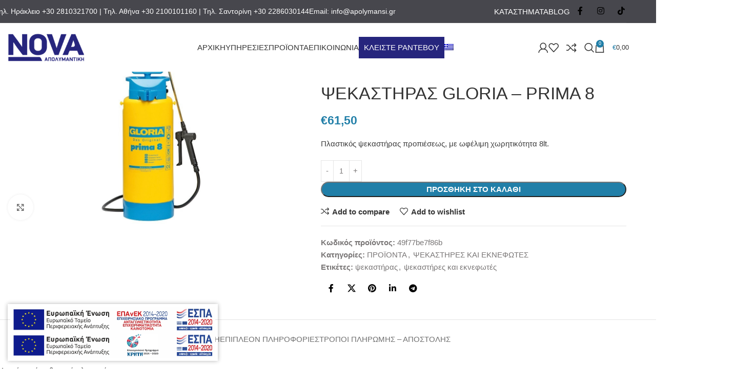

--- FILE ---
content_type: text/html; charset=UTF-8
request_url: https://apolymansi.gr/product/psekastiras-gloria-prima-8/
body_size: 49179
content:
<!DOCTYPE html><html lang="el" prefix="og: https://ogp.me/ns#"><head><script data-no-optimize="1">var litespeed_docref=sessionStorage.getItem("litespeed_docref");litespeed_docref&&(Object.defineProperty(document,"referrer",{get:function(){return litespeed_docref}}),sessionStorage.removeItem("litespeed_docref"));</script> <meta charset="UTF-8"><link rel="profile" href="http://gmpg.org/xfn/11"><link rel="pingback" href="https://apolymansi.gr/xmlrpc.php"><style>img:is([sizes="auto" i], [sizes^="auto," i]) { contain-intrinsic-size: 3000px 1500px }</style><link rel="alternate" hreflang="en" href="https://apolymansi.gr/en/product/psekastiras-gloria-prima-8/" /><link rel="alternate" hreflang="el" href="https://apolymansi.gr/product/psekastiras-gloria-prima-8/" /><link rel="alternate" hreflang="x-default" href="https://apolymansi.gr/product/psekastiras-gloria-prima-8/" /> <script data-cfasync="false" data-pagespeed-no-defer>window.dataLayerPYS = window.dataLayerPYS || [];</script> <title>ΨΕΚΑΣΤΗΡΑΣ GLORIA - PRIMA 8 | NOVA &Alpha;&Pi;&Omicron;&Lambda;&Upsilon;&Mu;&Alpha;&Nu;&Tau;&Iota;&Kappa;&Eta;</title><meta name="description" content="Πλαστικός ψεκαστήρας προπιέσεως, με ωφέλιμη χωρητικότητα 8lt."/><meta name="robots" content="follow, index, max-snippet:-1, max-video-preview:-1, max-image-preview:large"/><link rel="canonical" href="https://apolymansi.gr/product/psekastiras-gloria-prima-8/" /><meta property="og:locale" content="el_GR" /><meta property="og:type" content="product" /><meta property="og:title" content="ΨΕΚΑΣΤΗΡΑΣ GLORIA - PRIMA 8 | NOVA &Alpha;&Pi;&Omicron;&Lambda;&Upsilon;&Mu;&Alpha;&Nu;&Tau;&Iota;&Kappa;&Eta;" /><meta property="og:description" content="Πλαστικός ψεκαστήρας προπιέσεως, με ωφέλιμη χωρητικότητα 8lt." /><meta property="og:url" content="https://apolymansi.gr/product/psekastiras-gloria-prima-8/" /><meta property="og:site_name" content="Nova Απολυμαντική" /><meta property="og:updated_time" content="2025-10-07T07:27:18+03:00" /><meta property="og:image" content="https://apolymansi.gr/wp-content/uploads/2021/08/0000422_-gloria-prima-8.jpeg" /><meta property="og:image:secure_url" content="https://apolymansi.gr/wp-content/uploads/2021/08/0000422_-gloria-prima-8.jpeg" /><meta property="og:image:width" content="1200" /><meta property="og:image:height" content="768" /><meta property="og:image:alt" content="0000422  gloria prima 8" /><meta property="og:image:type" content="image/jpeg" /><meta property="product:price:amount" content="61.5" /><meta property="product:price:currency" content="EUR" /><meta property="product:availability" content="instock" /><meta name="twitter:card" content="summary_large_image" /><meta name="twitter:title" content="ΨΕΚΑΣΤΗΡΑΣ GLORIA - PRIMA 8 | NOVA &Alpha;&Pi;&Omicron;&Lambda;&Upsilon;&Mu;&Alpha;&Nu;&Tau;&Iota;&Kappa;&Eta;" /><meta name="twitter:description" content="Πλαστικός ψεκαστήρας προπιέσεως, με ωφέλιμη χωρητικότητα 8lt." /><meta name="twitter:image" content="https://apolymansi.gr/wp-content/uploads/2021/08/0000422_-gloria-prima-8.jpeg" /><meta name="twitter:label1" content="Price" /><meta name="twitter:data1" content="&euro;61,50" /><meta name="twitter:label2" content="Availability" /><meta name="twitter:data2" content="In stock" /> <script type="application/ld+json" class="rank-math-schema">{"@context":"https://schema.org","@graph":[{"@type":["LocalBusiness","Organization"],"@id":"https://apolymansi.gr/#organization","name":"Nova \u0391\u03c0\u03bf\u03bb\u03c5\u03bc\u03b1\u03bd\u03c4\u03b9\u03ba\u03ae","url":"https://apolymansi.gr","logo":{"@type":"ImageObject","@id":"https://apolymansi.gr/#logo","url":"https://apolymansi.gr/wp-content/uploads/2021/09/logo.jpg","contentUrl":"https://apolymansi.gr/wp-content/uploads/2021/09/logo.jpg","caption":"Nova \u0391\u03c0\u03bf\u03bb\u03c5\u03bc\u03b1\u03bd\u03c4\u03b9\u03ba\u03ae","inLanguage":"el","width":"283","height":"79"},"openingHours":["Monday,Tuesday,Wednesday,Thursday,Friday,Saturday,Sunday 09:00-17:00"],"image":{"@id":"https://apolymansi.gr/#logo"}},{"@type":"WebSite","@id":"https://apolymansi.gr/#website","url":"https://apolymansi.gr","name":"Nova \u0391\u03c0\u03bf\u03bb\u03c5\u03bc\u03b1\u03bd\u03c4\u03b9\u03ba\u03ae","alternateName":"Nova","publisher":{"@id":"https://apolymansi.gr/#organization"},"inLanguage":"el"},{"@type":"ImageObject","@id":"https://apolymansi.gr/wp-content/uploads/2021/08/0000422_-gloria-prima-8.jpeg","url":"https://apolymansi.gr/wp-content/uploads/2021/08/0000422_-gloria-prima-8.jpeg","width":"1200","height":"768","caption":"0000422  gloria prima 8","inLanguage":"el"},{"@type":"BreadcrumbList","@id":"https://apolymansi.gr/product/psekastiras-gloria-prima-8/#breadcrumb","itemListElement":[{"@type":"ListItem","position":"1","item":{"@id":"https://apolymansi.gr","name":"\u0391\u03c1\u03c7\u03b9\u03ba\u03ae"}},{"@type":"ListItem","position":"2","item":{"@id":"https://apolymansi.gr/product/psekastiras-gloria-prima-8/","name":"\u03a8\u0395\u039a\u0391\u03a3\u03a4\u0397\u03a1\u0391\u03a3 GLORIA &#8211; PRIMA 8"}}]},{"@type":"ItemPage","@id":"https://apolymansi.gr/product/psekastiras-gloria-prima-8/#webpage","url":"https://apolymansi.gr/product/psekastiras-gloria-prima-8/","name":"\u03a8\u0395\u039a\u0391\u03a3\u03a4\u0397\u03a1\u0391\u03a3 GLORIA - PRIMA 8 | NOVA &Alpha;&Pi;&Omicron;&Lambda;&Upsilon;&Mu;&Alpha;&Nu;&Tau;&Iota;&Kappa;&Eta;","datePublished":"2021-08-17T22:26:09+03:00","dateModified":"2025-10-07T07:27:18+03:00","isPartOf":{"@id":"https://apolymansi.gr/#website"},"primaryImageOfPage":{"@id":"https://apolymansi.gr/wp-content/uploads/2021/08/0000422_-gloria-prima-8.jpeg"},"inLanguage":"el","breadcrumb":{"@id":"https://apolymansi.gr/product/psekastiras-gloria-prima-8/#breadcrumb"}},{"@type":"Product","name":"\u03a8\u0395\u039a\u0391\u03a3\u03a4\u0397\u03a1\u0391\u03a3 GLORIA - PRIMA 8 | NOVA &Alpha;&Pi;&Omicron;&Lambda;&Upsilon;&Mu;&Alpha;&Nu;&Tau;&Iota;&Kappa;&Eta;","description":"\u03a0\u03bb\u03b1\u03c3\u03c4\u03b9\u03ba\u03cc\u03c2 \u03c8\u03b5\u03ba\u03b1\u03c3\u03c4\u03ae\u03c1\u03b1\u03c2 \u03c0\u03c1\u03bf\u03c0\u03b9\u03ad\u03c3\u03b5\u03c9\u03c2, \u03bc\u03b5 \u03c9\u03c6\u03ad\u03bb\u03b9\u03bc\u03b7 \u03c7\u03c9\u03c1\u03b7\u03c4\u03b9\u03ba\u03cc\u03c4\u03b7\u03c4\u03b1 8lt.","sku":"49f77be7f86b","category":"\u03a0\u03a1\u039f\u03aa\u039f\u039d\u03a4\u0391","mainEntityOfPage":{"@id":"https://apolymansi.gr/product/psekastiras-gloria-prima-8/#webpage"},"image":[{"@type":"ImageObject","url":"https://apolymansi.gr/wp-content/uploads/2021/08/0000422_-gloria-prima-8.jpeg","height":"768","width":"1200"}],"offers":{"@type":"Offer","price":"61.50","priceCurrency":"EUR","priceValidUntil":"2026-12-31","availability":"https://schema.org/InStock","itemCondition":"NewCondition","url":"https://apolymansi.gr/product/psekastiras-gloria-prima-8/","seller":{"@type":"Organization","@id":"https://apolymansi.gr/","name":"Nova \u0391\u03c0\u03bf\u03bb\u03c5\u03bc\u03b1\u03bd\u03c4\u03b9\u03ba\u03ae","url":"https://apolymansi.gr","logo":"https://apolymansi.gr/wp-content/uploads/2021/09/logo.jpg"}},"@id":"https://apolymansi.gr/product/psekastiras-gloria-prima-8/#richSnippet"}]}</script>  <script type='application/javascript'  id='pys-version-script'>console.log('PixelYourSite Free version 11.1.3');</script> <link rel='dns-prefetch' href='//www.googletagmanager.com' /><link rel='dns-prefetch' href='//fonts.googleapis.com' /><link rel="alternate" type="application/rss+xml" title="Ροή RSS &raquo; NOVA &Alpha;&Pi;&Omicron;&Lambda;&Upsilon;&Mu;&Alpha;&Nu;&Tau;&Iota;&Kappa;&Eta;" href="https://apolymansi.gr/feed/" /><link rel="alternate" type="application/rss+xml" title="Ροή Σχολίων &raquo; NOVA &Alpha;&Pi;&Omicron;&Lambda;&Upsilon;&Mu;&Alpha;&Nu;&Tau;&Iota;&Kappa;&Eta;" href="https://apolymansi.gr/comments/feed/" /><link data-optimized="2" rel="stylesheet" href="https://apolymansi.gr/wp-content/litespeed/css/2e6ec4c07762b403a1551ce4eefdb790.css?ver=37f8b" /><style id='global-styles-inline-css' type='text/css'>:root{--wp--preset--aspect-ratio--square: 1;--wp--preset--aspect-ratio--4-3: 4/3;--wp--preset--aspect-ratio--3-4: 3/4;--wp--preset--aspect-ratio--3-2: 3/2;--wp--preset--aspect-ratio--2-3: 2/3;--wp--preset--aspect-ratio--16-9: 16/9;--wp--preset--aspect-ratio--9-16: 9/16;--wp--preset--color--black: #000000;--wp--preset--color--cyan-bluish-gray: #abb8c3;--wp--preset--color--white: #ffffff;--wp--preset--color--pale-pink: #f78da7;--wp--preset--color--vivid-red: #cf2e2e;--wp--preset--color--luminous-vivid-orange: #ff6900;--wp--preset--color--luminous-vivid-amber: #fcb900;--wp--preset--color--light-green-cyan: #7bdcb5;--wp--preset--color--vivid-green-cyan: #00d084;--wp--preset--color--pale-cyan-blue: #8ed1fc;--wp--preset--color--vivid-cyan-blue: #0693e3;--wp--preset--color--vivid-purple: #9b51e0;--wp--preset--gradient--vivid-cyan-blue-to-vivid-purple: linear-gradient(135deg,rgba(6,147,227,1) 0%,rgb(155,81,224) 100%);--wp--preset--gradient--light-green-cyan-to-vivid-green-cyan: linear-gradient(135deg,rgb(122,220,180) 0%,rgb(0,208,130) 100%);--wp--preset--gradient--luminous-vivid-amber-to-luminous-vivid-orange: linear-gradient(135deg,rgba(252,185,0,1) 0%,rgba(255,105,0,1) 100%);--wp--preset--gradient--luminous-vivid-orange-to-vivid-red: linear-gradient(135deg,rgba(255,105,0,1) 0%,rgb(207,46,46) 100%);--wp--preset--gradient--very-light-gray-to-cyan-bluish-gray: linear-gradient(135deg,rgb(238,238,238) 0%,rgb(169,184,195) 100%);--wp--preset--gradient--cool-to-warm-spectrum: linear-gradient(135deg,rgb(74,234,220) 0%,rgb(151,120,209) 20%,rgb(207,42,186) 40%,rgb(238,44,130) 60%,rgb(251,105,98) 80%,rgb(254,248,76) 100%);--wp--preset--gradient--blush-light-purple: linear-gradient(135deg,rgb(255,206,236) 0%,rgb(152,150,240) 100%);--wp--preset--gradient--blush-bordeaux: linear-gradient(135deg,rgb(254,205,165) 0%,rgb(254,45,45) 50%,rgb(107,0,62) 100%);--wp--preset--gradient--luminous-dusk: linear-gradient(135deg,rgb(255,203,112) 0%,rgb(199,81,192) 50%,rgb(65,88,208) 100%);--wp--preset--gradient--pale-ocean: linear-gradient(135deg,rgb(255,245,203) 0%,rgb(182,227,212) 50%,rgb(51,167,181) 100%);--wp--preset--gradient--electric-grass: linear-gradient(135deg,rgb(202,248,128) 0%,rgb(113,206,126) 100%);--wp--preset--gradient--midnight: linear-gradient(135deg,rgb(2,3,129) 0%,rgb(40,116,252) 100%);--wp--preset--font-size--small: 13px;--wp--preset--font-size--medium: 20px;--wp--preset--font-size--large: 36px;--wp--preset--font-size--x-large: 42px;--wp--preset--spacing--20: 0.44rem;--wp--preset--spacing--30: 0.67rem;--wp--preset--spacing--40: 1rem;--wp--preset--spacing--50: 1.5rem;--wp--preset--spacing--60: 2.25rem;--wp--preset--spacing--70: 3.38rem;--wp--preset--spacing--80: 5.06rem;--wp--preset--shadow--natural: 6px 6px 9px rgba(0, 0, 0, 0.2);--wp--preset--shadow--deep: 12px 12px 50px rgba(0, 0, 0, 0.4);--wp--preset--shadow--sharp: 6px 6px 0px rgba(0, 0, 0, 0.2);--wp--preset--shadow--outlined: 6px 6px 0px -3px rgba(255, 255, 255, 1), 6px 6px rgba(0, 0, 0, 1);--wp--preset--shadow--crisp: 6px 6px 0px rgba(0, 0, 0, 1);}:where(body) { margin: 0; }.wp-site-blocks > .alignleft { float: left; margin-right: 2em; }.wp-site-blocks > .alignright { float: right; margin-left: 2em; }.wp-site-blocks > .aligncenter { justify-content: center; margin-left: auto; margin-right: auto; }:where(.is-layout-flex){gap: 0.5em;}:where(.is-layout-grid){gap: 0.5em;}.is-layout-flow > .alignleft{float: left;margin-inline-start: 0;margin-inline-end: 2em;}.is-layout-flow > .alignright{float: right;margin-inline-start: 2em;margin-inline-end: 0;}.is-layout-flow > .aligncenter{margin-left: auto !important;margin-right: auto !important;}.is-layout-constrained > .alignleft{float: left;margin-inline-start: 0;margin-inline-end: 2em;}.is-layout-constrained > .alignright{float: right;margin-inline-start: 2em;margin-inline-end: 0;}.is-layout-constrained > .aligncenter{margin-left: auto !important;margin-right: auto !important;}.is-layout-constrained > :where(:not(.alignleft):not(.alignright):not(.alignfull)){margin-left: auto !important;margin-right: auto !important;}body .is-layout-flex{display: flex;}.is-layout-flex{flex-wrap: wrap;align-items: center;}.is-layout-flex > :is(*, div){margin: 0;}body .is-layout-grid{display: grid;}.is-layout-grid > :is(*, div){margin: 0;}body{padding-top: 0px;padding-right: 0px;padding-bottom: 0px;padding-left: 0px;}a:where(:not(.wp-element-button)){text-decoration: none;}:root :where(.wp-element-button, .wp-block-button__link){background-color: #32373c;border-width: 0;color: #fff;font-family: inherit;font-size: inherit;line-height: inherit;padding: calc(0.667em + 2px) calc(1.333em + 2px);text-decoration: none;}.has-black-color{color: var(--wp--preset--color--black) !important;}.has-cyan-bluish-gray-color{color: var(--wp--preset--color--cyan-bluish-gray) !important;}.has-white-color{color: var(--wp--preset--color--white) !important;}.has-pale-pink-color{color: var(--wp--preset--color--pale-pink) !important;}.has-vivid-red-color{color: var(--wp--preset--color--vivid-red) !important;}.has-luminous-vivid-orange-color{color: var(--wp--preset--color--luminous-vivid-orange) !important;}.has-luminous-vivid-amber-color{color: var(--wp--preset--color--luminous-vivid-amber) !important;}.has-light-green-cyan-color{color: var(--wp--preset--color--light-green-cyan) !important;}.has-vivid-green-cyan-color{color: var(--wp--preset--color--vivid-green-cyan) !important;}.has-pale-cyan-blue-color{color: var(--wp--preset--color--pale-cyan-blue) !important;}.has-vivid-cyan-blue-color{color: var(--wp--preset--color--vivid-cyan-blue) !important;}.has-vivid-purple-color{color: var(--wp--preset--color--vivid-purple) !important;}.has-black-background-color{background-color: var(--wp--preset--color--black) !important;}.has-cyan-bluish-gray-background-color{background-color: var(--wp--preset--color--cyan-bluish-gray) !important;}.has-white-background-color{background-color: var(--wp--preset--color--white) !important;}.has-pale-pink-background-color{background-color: var(--wp--preset--color--pale-pink) !important;}.has-vivid-red-background-color{background-color: var(--wp--preset--color--vivid-red) !important;}.has-luminous-vivid-orange-background-color{background-color: var(--wp--preset--color--luminous-vivid-orange) !important;}.has-luminous-vivid-amber-background-color{background-color: var(--wp--preset--color--luminous-vivid-amber) !important;}.has-light-green-cyan-background-color{background-color: var(--wp--preset--color--light-green-cyan) !important;}.has-vivid-green-cyan-background-color{background-color: var(--wp--preset--color--vivid-green-cyan) !important;}.has-pale-cyan-blue-background-color{background-color: var(--wp--preset--color--pale-cyan-blue) !important;}.has-vivid-cyan-blue-background-color{background-color: var(--wp--preset--color--vivid-cyan-blue) !important;}.has-vivid-purple-background-color{background-color: var(--wp--preset--color--vivid-purple) !important;}.has-black-border-color{border-color: var(--wp--preset--color--black) !important;}.has-cyan-bluish-gray-border-color{border-color: var(--wp--preset--color--cyan-bluish-gray) !important;}.has-white-border-color{border-color: var(--wp--preset--color--white) !important;}.has-pale-pink-border-color{border-color: var(--wp--preset--color--pale-pink) !important;}.has-vivid-red-border-color{border-color: var(--wp--preset--color--vivid-red) !important;}.has-luminous-vivid-orange-border-color{border-color: var(--wp--preset--color--luminous-vivid-orange) !important;}.has-luminous-vivid-amber-border-color{border-color: var(--wp--preset--color--luminous-vivid-amber) !important;}.has-light-green-cyan-border-color{border-color: var(--wp--preset--color--light-green-cyan) !important;}.has-vivid-green-cyan-border-color{border-color: var(--wp--preset--color--vivid-green-cyan) !important;}.has-pale-cyan-blue-border-color{border-color: var(--wp--preset--color--pale-cyan-blue) !important;}.has-vivid-cyan-blue-border-color{border-color: var(--wp--preset--color--vivid-cyan-blue) !important;}.has-vivid-purple-border-color{border-color: var(--wp--preset--color--vivid-purple) !important;}.has-vivid-cyan-blue-to-vivid-purple-gradient-background{background: var(--wp--preset--gradient--vivid-cyan-blue-to-vivid-purple) !important;}.has-light-green-cyan-to-vivid-green-cyan-gradient-background{background: var(--wp--preset--gradient--light-green-cyan-to-vivid-green-cyan) !important;}.has-luminous-vivid-amber-to-luminous-vivid-orange-gradient-background{background: var(--wp--preset--gradient--luminous-vivid-amber-to-luminous-vivid-orange) !important;}.has-luminous-vivid-orange-to-vivid-red-gradient-background{background: var(--wp--preset--gradient--luminous-vivid-orange-to-vivid-red) !important;}.has-very-light-gray-to-cyan-bluish-gray-gradient-background{background: var(--wp--preset--gradient--very-light-gray-to-cyan-bluish-gray) !important;}.has-cool-to-warm-spectrum-gradient-background{background: var(--wp--preset--gradient--cool-to-warm-spectrum) !important;}.has-blush-light-purple-gradient-background{background: var(--wp--preset--gradient--blush-light-purple) !important;}.has-blush-bordeaux-gradient-background{background: var(--wp--preset--gradient--blush-bordeaux) !important;}.has-luminous-dusk-gradient-background{background: var(--wp--preset--gradient--luminous-dusk) !important;}.has-pale-ocean-gradient-background{background: var(--wp--preset--gradient--pale-ocean) !important;}.has-electric-grass-gradient-background{background: var(--wp--preset--gradient--electric-grass) !important;}.has-midnight-gradient-background{background: var(--wp--preset--gradient--midnight) !important;}.has-small-font-size{font-size: var(--wp--preset--font-size--small) !important;}.has-medium-font-size{font-size: var(--wp--preset--font-size--medium) !important;}.has-large-font-size{font-size: var(--wp--preset--font-size--large) !important;}.has-x-large-font-size{font-size: var(--wp--preset--font-size--x-large) !important;}
:where(.wp-block-post-template.is-layout-flex){gap: 1.25em;}:where(.wp-block-post-template.is-layout-grid){gap: 1.25em;}
:where(.wp-block-columns.is-layout-flex){gap: 2em;}:where(.wp-block-columns.is-layout-grid){gap: 2em;}
:root :where(.wp-block-pullquote){font-size: 1.5em;line-height: 1.6;}</style><style id='woocommerce-inline-inline-css' type='text/css'>.woocommerce form .form-row .required { visibility: visible; }</style> <script id="wpml-cookie-js-extra" type="litespeed/javascript">var wpml_cookies={"wp-wpml_current_language":{"value":"el","expires":1,"path":"\/"}};var wpml_cookies={"wp-wpml_current_language":{"value":"el","expires":1,"path":"\/"}}</script> <script type="litespeed/javascript" data-src="https://apolymansi.gr/wp-includes/js/jquery/jquery.min.js" id="jquery-core-js"></script> <script id="wc-add-to-cart-js-extra" type="litespeed/javascript">var wc_add_to_cart_params={"ajax_url":"\/wp-admin\/admin-ajax.php","wc_ajax_url":"\/?wc-ajax=%%endpoint%%","i18n_view_cart":"\u039a\u03b1\u03bb\u03ac\u03b8\u03b9","cart_url":"https:\/\/apolymansi.gr\/cart\/","is_cart":"","cart_redirect_after_add":"no"}</script> <script id="wc-single-product-js-extra" type="litespeed/javascript">var wc_single_product_params={"i18n_required_rating_text":"\u03a0\u03b1\u03c1\u03b1\u03ba\u03b1\u03bb\u03bf\u03cd\u03bc\u03b5, \u03b5\u03c0\u03b9\u03bb\u03ad\u03be\u03c4\u03b5 \u03bc\u03af\u03b1 \u03b2\u03b1\u03b8\u03bc\u03bf\u03bb\u03bf\u03b3\u03af\u03b1","i18n_rating_options":["1 \u03b1\u03c0\u03cc 5 \u03b1\u03c3\u03c4\u03ad\u03c1\u03b9\u03b1","2 \u03b1\u03c0\u03cc 5 \u03b1\u03c3\u03c4\u03ad\u03c1\u03b9\u03b1","3 \u03b1\u03c0\u03cc 5 \u03b1\u03c3\u03c4\u03ad\u03c1\u03b9\u03b1","4 \u03b1\u03c0\u03cc 5 \u03b1\u03c3\u03c4\u03ad\u03c1\u03b9\u03b1","5 \u03b1\u03c0\u03cc 5 \u03b1\u03c3\u03c4\u03ad\u03c1\u03b9\u03b1"],"i18n_product_gallery_trigger_text":"View full-screen image gallery","review_rating_required":"yes","flexslider":{"rtl":!1,"animation":"slide","smoothHeight":!0,"directionNav":!1,"controlNav":"thumbnails","slideshow":!1,"animationSpeed":500,"animationLoop":!1,"allowOneSlide":!1},"zoom_enabled":"","zoom_options":[],"photoswipe_enabled":"","photoswipe_options":{"shareEl":!1,"closeOnScroll":!1,"history":!1,"hideAnimationDuration":0,"showAnimationDuration":0},"flexslider_enabled":""}</script> <script id="woocommerce-js-extra" type="litespeed/javascript">var woocommerce_params={"ajax_url":"\/wp-admin\/admin-ajax.php","wc_ajax_url":"\/?wc-ajax=%%endpoint%%","i18n_password_show":"\u0395\u03bc\u03c6\u03ac\u03bd\u03b9\u03c3\u03b7 \u03c3\u03c5\u03bd\u03b8\u03b7\u03bc\u03b1\u03c4\u03b9\u03ba\u03bf\u03cd","i18n_password_hide":"\u0391\u03c0\u03cc\u03ba\u03c1\u03c5\u03c8\u03b7 \u03c3\u03c5\u03bd\u03b8\u03b7\u03bc\u03b1\u03c4\u03b9\u03ba\u03bf\u03cd"}</script> <script id="pys-js-extra" type="litespeed/javascript">var pysOptions={"staticEvents":{"facebook":{"woo_view_content":[{"delay":0,"type":"static","name":"ViewContent","pixelIds":["351586353741526"],"eventID":"1bbe1924-6ee4-4980-b3f5-a81d3070508e","params":{"content_ids":["21423"],"content_type":"product","tags":"\u03c8\u03b5\u03ba\u03b1\u03c3\u03c4\u03ae\u03c1\u03b1\u03c2, \u03c8\u03b5\u03ba\u03b1\u03c3\u03c4\u03ae\u03c1\u03b5\u03c2 \u03ba\u03b1\u03b9 \u03b5\u03ba\u03bd\u03b5\u03c6\u03c9\u03c4\u03ad\u03c2","content_name":"\u03a8\u0395\u039a\u0391\u03a3\u03a4\u0397\u03a1\u0391\u03a3 GLORIA - PRIMA 8","category_name":"\u03a0\u03a1\u039f\u03aa\u039f\u039d\u03a4\u0391, \u03a8\u0395\u039a\u0391\u03a3\u03a4\u0397\u03a1\u0395\u03a3 \u039a\u0391\u0399 \u0395\u039a\u039d\u0395\u03a6\u03a9\u03a4\u0395\u03a3","value":"61.5","currency":"EUR","contents":[{"id":"21423","quantity":1}],"product_price":"61.5","page_title":"\u03a8\u0395\u039a\u0391\u03a3\u03a4\u0397\u03a1\u0391\u03a3 GLORIA - PRIMA 8","post_type":"product","post_id":21423,"plugin":"PixelYourSite","user_role":"guest","event_url":"apolymansi.gr\/product\/psekastiras-gloria-prima-8\/"},"e_id":"woo_view_content","ids":[],"hasTimeWindow":!1,"timeWindow":0,"woo_order":"","edd_order":""}],"init_event":[{"delay":0,"type":"static","ajaxFire":!1,"name":"PageView","pixelIds":["351586353741526"],"eventID":"13baa2ea-3263-40b1-9edc-26d76b97d7e6","params":{"page_title":"\u03a8\u0395\u039a\u0391\u03a3\u03a4\u0397\u03a1\u0391\u03a3 GLORIA - PRIMA 8","post_type":"product","post_id":21423,"plugin":"PixelYourSite","user_role":"guest","event_url":"apolymansi.gr\/product\/psekastiras-gloria-prima-8\/"},"e_id":"init_event","ids":[],"hasTimeWindow":!1,"timeWindow":0,"woo_order":"","edd_order":""}]},"ga":{"woo_view_content":[{"delay":0,"type":"static","name":"view_item","trackingIds":["G-LRH6T65HVY"],"eventID":"1bbe1924-6ee4-4980-b3f5-a81d3070508e","params":{"event_category":"ecommerce","currency":"EUR","items":[{"item_id":"21423","item_name":"\u03a8\u0395\u039a\u0391\u03a3\u03a4\u0397\u03a1\u0391\u03a3 GLORIA - PRIMA 8","quantity":1,"price":"61.5","item_category":"\u03a8\u0395\u039a\u0391\u03a3\u03a4\u0397\u03a1\u0395\u03a3 \u039a\u0391\u0399 \u0395\u039a\u039d\u0395\u03a6\u03a9\u03a4\u0395\u03a3","item_category2":"\u03a0\u03a1\u039f\u03aa\u039f\u039d\u03a4\u0391"}],"value":"61.5","page_title":"\u03a8\u0395\u039a\u0391\u03a3\u03a4\u0397\u03a1\u0391\u03a3 GLORIA - PRIMA 8","post_type":"product","post_id":21423,"plugin":"PixelYourSite","user_role":"guest","event_url":"apolymansi.gr\/product\/psekastiras-gloria-prima-8\/"},"e_id":"woo_view_content","ids":[],"hasTimeWindow":!1,"timeWindow":0,"pixelIds":[],"woo_order":"","edd_order":""}]}},"dynamicEvents":{"automatic_event_form":{"facebook":{"delay":0,"type":"dyn","name":"Form","pixelIds":["351586353741526"],"eventID":"171863a2-f1e1-422e-9359-c5f6d4722500","params":{"page_title":"\u03a8\u0395\u039a\u0391\u03a3\u03a4\u0397\u03a1\u0391\u03a3 GLORIA - PRIMA 8","post_type":"product","post_id":21423,"plugin":"PixelYourSite","user_role":"guest","event_url":"apolymansi.gr\/product\/psekastiras-gloria-prima-8\/"},"e_id":"automatic_event_form","ids":[],"hasTimeWindow":!1,"timeWindow":0,"woo_order":"","edd_order":""},"ga":{"delay":0,"type":"dyn","name":"Form","trackingIds":["G-LRH6T65HVY"],"eventID":"171863a2-f1e1-422e-9359-c5f6d4722500","params":{"page_title":"\u03a8\u0395\u039a\u0391\u03a3\u03a4\u0397\u03a1\u0391\u03a3 GLORIA - PRIMA 8","post_type":"product","post_id":21423,"plugin":"PixelYourSite","user_role":"guest","event_url":"apolymansi.gr\/product\/psekastiras-gloria-prima-8\/"},"e_id":"automatic_event_form","ids":[],"hasTimeWindow":!1,"timeWindow":0,"pixelIds":[],"woo_order":"","edd_order":""}},"automatic_event_download":{"facebook":{"delay":0,"type":"dyn","name":"Download","extensions":["","doc","exe","js","pdf","ppt","tgz","zip","xls"],"pixelIds":["351586353741526"],"eventID":"345be7e7-79b0-4b0b-9410-51ca6fb51903","params":{"page_title":"\u03a8\u0395\u039a\u0391\u03a3\u03a4\u0397\u03a1\u0391\u03a3 GLORIA - PRIMA 8","post_type":"product","post_id":21423,"plugin":"PixelYourSite","user_role":"guest","event_url":"apolymansi.gr\/product\/psekastiras-gloria-prima-8\/"},"e_id":"automatic_event_download","ids":[],"hasTimeWindow":!1,"timeWindow":0,"woo_order":"","edd_order":""},"ga":{"delay":0,"type":"dyn","name":"Download","extensions":["","doc","exe","js","pdf","ppt","tgz","zip","xls"],"trackingIds":["G-LRH6T65HVY"],"eventID":"345be7e7-79b0-4b0b-9410-51ca6fb51903","params":{"page_title":"\u03a8\u0395\u039a\u0391\u03a3\u03a4\u0397\u03a1\u0391\u03a3 GLORIA - PRIMA 8","post_type":"product","post_id":21423,"plugin":"PixelYourSite","user_role":"guest","event_url":"apolymansi.gr\/product\/psekastiras-gloria-prima-8\/"},"e_id":"automatic_event_download","ids":[],"hasTimeWindow":!1,"timeWindow":0,"pixelIds":[],"woo_order":"","edd_order":""}},"automatic_event_comment":{"facebook":{"delay":0,"type":"dyn","name":"Comment","pixelIds":["351586353741526"],"eventID":"fde0fd76-999a-4875-a8e2-1c15e931a0db","params":{"page_title":"\u03a8\u0395\u039a\u0391\u03a3\u03a4\u0397\u03a1\u0391\u03a3 GLORIA - PRIMA 8","post_type":"product","post_id":21423,"plugin":"PixelYourSite","user_role":"guest","event_url":"apolymansi.gr\/product\/psekastiras-gloria-prima-8\/"},"e_id":"automatic_event_comment","ids":[],"hasTimeWindow":!1,"timeWindow":0,"woo_order":"","edd_order":""},"ga":{"delay":0,"type":"dyn","name":"Comment","trackingIds":["G-LRH6T65HVY"],"eventID":"fde0fd76-999a-4875-a8e2-1c15e931a0db","params":{"page_title":"\u03a8\u0395\u039a\u0391\u03a3\u03a4\u0397\u03a1\u0391\u03a3 GLORIA - PRIMA 8","post_type":"product","post_id":21423,"plugin":"PixelYourSite","user_role":"guest","event_url":"apolymansi.gr\/product\/psekastiras-gloria-prima-8\/"},"e_id":"automatic_event_comment","ids":[],"hasTimeWindow":!1,"timeWindow":0,"pixelIds":[],"woo_order":"","edd_order":""}},"automatic_event_scroll":{"facebook":{"delay":0,"type":"dyn","name":"PageScroll","scroll_percent":30,"pixelIds":["351586353741526"],"eventID":"4fbda1bb-89e7-46ef-9818-cbf769172956","params":{"page_title":"\u03a8\u0395\u039a\u0391\u03a3\u03a4\u0397\u03a1\u0391\u03a3 GLORIA - PRIMA 8","post_type":"product","post_id":21423,"plugin":"PixelYourSite","user_role":"guest","event_url":"apolymansi.gr\/product\/psekastiras-gloria-prima-8\/"},"e_id":"automatic_event_scroll","ids":[],"hasTimeWindow":!1,"timeWindow":0,"woo_order":"","edd_order":""},"ga":{"delay":0,"type":"dyn","name":"PageScroll","scroll_percent":30,"trackingIds":["G-LRH6T65HVY"],"eventID":"4fbda1bb-89e7-46ef-9818-cbf769172956","params":{"page_title":"\u03a8\u0395\u039a\u0391\u03a3\u03a4\u0397\u03a1\u0391\u03a3 GLORIA - PRIMA 8","post_type":"product","post_id":21423,"plugin":"PixelYourSite","user_role":"guest","event_url":"apolymansi.gr\/product\/psekastiras-gloria-prima-8\/"},"e_id":"automatic_event_scroll","ids":[],"hasTimeWindow":!1,"timeWindow":0,"pixelIds":[],"woo_order":"","edd_order":""}},"automatic_event_time_on_page":{"facebook":{"delay":0,"type":"dyn","name":"TimeOnPage","time_on_page":30,"pixelIds":["351586353741526"],"eventID":"b6d979c2-b6b8-4220-92ca-8d6de6152d91","params":{"page_title":"\u03a8\u0395\u039a\u0391\u03a3\u03a4\u0397\u03a1\u0391\u03a3 GLORIA - PRIMA 8","post_type":"product","post_id":21423,"plugin":"PixelYourSite","user_role":"guest","event_url":"apolymansi.gr\/product\/psekastiras-gloria-prima-8\/"},"e_id":"automatic_event_time_on_page","ids":[],"hasTimeWindow":!1,"timeWindow":0,"woo_order":"","edd_order":""},"ga":{"delay":0,"type":"dyn","name":"TimeOnPage","time_on_page":30,"trackingIds":["G-LRH6T65HVY"],"eventID":"b6d979c2-b6b8-4220-92ca-8d6de6152d91","params":{"page_title":"\u03a8\u0395\u039a\u0391\u03a3\u03a4\u0397\u03a1\u0391\u03a3 GLORIA - PRIMA 8","post_type":"product","post_id":21423,"plugin":"PixelYourSite","user_role":"guest","event_url":"apolymansi.gr\/product\/psekastiras-gloria-prima-8\/"},"e_id":"automatic_event_time_on_page","ids":[],"hasTimeWindow":!1,"timeWindow":0,"pixelIds":[],"woo_order":"","edd_order":""}}},"triggerEvents":[],"triggerEventTypes":[],"facebook":{"pixelIds":["351586353741526"],"advancedMatching":{"external_id":"eefdcbfcaeddafdeeccabfdfafc"},"advancedMatchingEnabled":!0,"removeMetadata":!1,"wooVariableAsSimple":!1,"serverApiEnabled":!1,"wooCRSendFromServer":!1,"send_external_id":null,"enabled_medical":!1,"do_not_track_medical_param":["event_url","post_title","page_title","landing_page","content_name","categories","category_name","tags"],"meta_ldu":!1},"ga":{"trackingIds":["G-LRH6T65HVY"],"commentEventEnabled":!0,"downloadEnabled":!0,"formEventEnabled":!0,"crossDomainEnabled":!1,"crossDomainAcceptIncoming":!1,"crossDomainDomains":[],"isDebugEnabled":[],"serverContainerUrls":{"G-LRH6T65HVY":{"enable_server_container":"","server_container_url":"","transport_url":""}},"additionalConfig":{"G-LRH6T65HVY":{"first_party_collection":!0}},"disableAdvertisingFeatures":!1,"disableAdvertisingPersonalization":!1,"wooVariableAsSimple":!0,"custom_page_view_event":!1},"debug":"","siteUrl":"https:\/\/apolymansi.gr","ajaxUrl":"https:\/\/apolymansi.gr\/wp-admin\/admin-ajax.php","ajax_event":"8353b88669","enable_remove_download_url_param":"1","cookie_duration":"7","last_visit_duration":"60","enable_success_send_form":"","ajaxForServerEvent":"1","ajaxForServerStaticEvent":"1","useSendBeacon":"1","send_external_id":"1","external_id_expire":"180","track_cookie_for_subdomains":"1","google_consent_mode":"1","gdpr":{"ajax_enabled":!0,"all_disabled_by_api":!1,"facebook_disabled_by_api":!1,"analytics_disabled_by_api":!1,"google_ads_disabled_by_api":!1,"pinterest_disabled_by_api":!1,"bing_disabled_by_api":!1,"externalID_disabled_by_api":!1,"facebook_prior_consent_enabled":!0,"analytics_prior_consent_enabled":!0,"google_ads_prior_consent_enabled":null,"pinterest_prior_consent_enabled":!0,"bing_prior_consent_enabled":!0,"cookiebot_integration_enabled":!1,"cookiebot_facebook_consent_category":"marketing","cookiebot_analytics_consent_category":"statistics","cookiebot_tiktok_consent_category":"marketing","cookiebot_google_ads_consent_category":"marketing","cookiebot_pinterest_consent_category":"marketing","cookiebot_bing_consent_category":"marketing","consent_magic_integration_enabled":!1,"real_cookie_banner_integration_enabled":!1,"cookie_notice_integration_enabled":!1,"cookie_law_info_integration_enabled":!1,"analytics_storage":{"enabled":!0,"value":"granted","filter":!1},"ad_storage":{"enabled":!0,"value":"granted","filter":!1},"ad_user_data":{"enabled":!0,"value":"granted","filter":!1},"ad_personalization":{"enabled":!0,"value":"granted","filter":!1}},"cookie":{"disabled_all_cookie":!1,"disabled_start_session_cookie":!1,"disabled_advanced_form_data_cookie":!1,"disabled_landing_page_cookie":!1,"disabled_first_visit_cookie":!1,"disabled_trafficsource_cookie":!1,"disabled_utmTerms_cookie":!1,"disabled_utmId_cookie":!1},"tracking_analytics":{"TrafficSource":"direct","TrafficLanding":"undefined","TrafficUtms":[],"TrafficUtmsId":[]},"GATags":{"ga_datalayer_type":"default","ga_datalayer_name":"dataLayerPYS"},"woo":{"enabled":!0,"enabled_save_data_to_orders":!0,"addToCartOnButtonEnabled":!0,"addToCartOnButtonValueEnabled":!0,"addToCartOnButtonValueOption":"price","singleProductId":21423,"removeFromCartSelector":"form.woocommerce-cart-form .remove","addToCartCatchMethod":"add_cart_hook","is_order_received_page":!1,"containOrderId":!1},"edd":{"enabled":!1},"cache_bypass":"1765333282"}</script>  <script type="litespeed/javascript" data-src="https://www.googletagmanager.com/gtag/js?id=G-LRH6T65HVY&l=dataLayerPYS" id="google_gtagjs-js"></script> <script id="google_gtagjs-js-after" type="litespeed/javascript">window.dataLayerPYS=window.dataLayerPYS||[];function gtag(){dataLayerPYS.push(arguments)}
gtag("set","linker",{"domains":["apolymansi.gr"]});gtag("js",new Date());gtag("set","developer_id.dZTNiMT",!0);gtag("config","G-LRH6T65HVY");gtag("config","AW-654915687")</script> <link rel="https://api.w.org/" href="https://apolymansi.gr/wp-json/" /><link rel="alternate" title="JSON" type="application/json" href="https://apolymansi.gr/wp-json/wp/v2/product/21423" /><link rel="EditURI" type="application/rsd+xml" title="RSD" href="https://apolymansi.gr/xmlrpc.php?rsd" /><link rel='shortlink' href='https://apolymansi.gr/?p=21423' /><link rel="alternate" title="oEmbed (JSON)" type="application/json+oembed" href="https://apolymansi.gr/wp-json/oembed/1.0/embed?url=https%3A%2F%2Fapolymansi.gr%2Fproduct%2Fpsekastiras-gloria-prima-8%2F" /><link rel="alternate" title="oEmbed (XML)" type="text/xml+oembed" href="https://apolymansi.gr/wp-json/oembed/1.0/embed?url=https%3A%2F%2Fapolymansi.gr%2Fproduct%2Fpsekastiras-gloria-prima-8%2F&#038;format=xml" /><meta name="generator" content="WPML ver:4.8.5 stt:1,13;" /><meta name="generator" content="Site Kit by Google 1.166.0" />
<style>.cmplz-hidden {
					display: none !important;
				}</style><style>.pagodil-sticker-container { display: inline-block; margin-bottom: 60px; }</style><meta name="viewport" content="width=device-width, initial-scale=1.0, maximum-scale=1.0, user-scalable=no">
<noscript><style>.woocommerce-product-gallery{ opacity: 1 !important; }</style></noscript><meta name="generator" content="Elementor 3.33.1; features: additional_custom_breakpoints; settings: css_print_method-external, google_font-enabled, font_display-auto">
 <script type="litespeed/javascript" data-src="https://www.googletagmanager.com/gtag/js?id=AW-654915687&l=dataLayerPYS"></script> <script type="litespeed/javascript">window.dataLayerPYS=window.dataLayerPYS||[];function gtag(){dataLayerPYS.push(arguments)}
gtag('js',new Date());gtag('config','AW-654915687')</script>  <script type="litespeed/javascript">function gtag_report_conversion(url){var callback=function(){if(typeof(url)!='undefined'){window.location=url}};gtag('event','conversion',{'send_to':'AW-654915687/rNSyCJD1r_sDEOfwpLgC','event_callback':callback});return!1}</script>  <script type="litespeed/javascript">(function(w,d,s,l,i){w[l]=w[l]||[];w[l].push({'gtm.start':new Date().getTime(),event:'gtm.js'});var f=d.getElementsByTagName(s)[0],j=d.createElement(s),dl=l!='dataLayer'?'&l='+l:'';j.async=!0;j.src='https://www.googletagmanager.com/gtm.js?id='+i+dl;f.parentNode.insertBefore(j,f)})(window,document,'script','dataLayer','GTM-T6V92XP')</script> <meta property="fb:app_id" content="742894780806998" /><style>.e-con.e-parent:nth-of-type(n+4):not(.e-lazyloaded):not(.e-no-lazyload),
				.e-con.e-parent:nth-of-type(n+4):not(.e-lazyloaded):not(.e-no-lazyload) * {
					background-image: none !important;
				}
				@media screen and (max-height: 1024px) {
					.e-con.e-parent:nth-of-type(n+3):not(.e-lazyloaded):not(.e-no-lazyload),
					.e-con.e-parent:nth-of-type(n+3):not(.e-lazyloaded):not(.e-no-lazyload) * {
						background-image: none !important;
					}
				}
				@media screen and (max-height: 640px) {
					.e-con.e-parent:nth-of-type(n+2):not(.e-lazyloaded):not(.e-no-lazyload),
					.e-con.e-parent:nth-of-type(n+2):not(.e-lazyloaded):not(.e-no-lazyload) * {
						background-image: none !important;
					}
				}</style> <script type="litespeed/javascript" data-src="https://buildmyagent.io/widget/68e81cdc5e19b2e6016e22c7/widget-professional.js?widgetId=68e81cdc5e19b2e6016e22c7"></script>  <script type="litespeed/javascript">(function(w,d,s,l,i){w[l]=w[l]||[];w[l].push({'gtm.start':new Date().getTime(),event:'gtm.js'});var f=d.getElementsByTagName(s)[0],j=d.createElement(s),dl=l!='dataLayer'?'&l='+l:'';j.async=!0;j.src='https://www.googletagmanager.com/gtm.js?id='+i+dl;f.parentNode.insertBefore(j,f)})(window,document,'script','dataLayer','GTM-T6V92XP')</script> <link rel="icon" href="https://apolymansi.gr/wp-content/uploads/2021/08/favicon.png" sizes="32x32" /><link rel="icon" href="https://apolymansi.gr/wp-content/uploads/2021/08/favicon.png" sizes="192x192" /><link rel="apple-touch-icon" href="https://apolymansi.gr/wp-content/uploads/2021/08/favicon.png" /><meta name="msapplication-TileImage" content="https://apolymansi.gr/wp-content/uploads/2021/08/favicon.png" /><style type="text/css" id="wp-custom-css">.wd-dropdown.wd-opened {
    visibility: visible;
    opacity: 1;
    transform: none;
    pointer-events: visible;
    pointer-events: unset;
    left: 38% !important;
    transform: translateX(-38%) !important;
    margin: 0 !important;
    width: 300px;
}

.pswp__bg {
    background: #000000d1;
}
span.woocommerce-Price-currencySymbol {
    color: #227fa8;
}

.variations_form.variation-swatch-selected .reset_variations {
    visibility: hidden !important;
    opacity: 0 !important;
    pointer-events: none!important;
}

.gyp {
    margin-top: -3px;
    vertical-align: middle;
	display: inline-block;
	
}

.postid-1589, .elementor-template-full-width .row>[data-elementor-type] {
    flex: 1 1 100%;
    margin-bottom: 0px;
	}

.widget_product_categories .product-categories li a {

    color: black;
}


.title-size-default .title {
    font-size: 30px;
    line-height: 35px;
	font-weight: 400;
}
@media (min-width: 1025px){
.title-size-default {
    padding: 20px 0;
	}}

li.cat-item.cat-item-15 {
	display:none;
}
.social-form-circle .wd-social-icon {
    border-radius: 50%;
    color: black!important;
}


.wd-dropdown-menu.wd-design-sized .wd-sub-menu>li>a, .wd-dropdown-menu.wd-design-full-width .wd-sub-menu>li>a, .mega-menu-list>li>a {

    border-bottom: 1px solid #a0a0a0;
}

.wd-event-hover:hover>.wd-dropdown, .wd-event-click.wd-opened>.wd-dropdown, .wd-dropdown.wd-opened {
    visibility: visible;
    opacity: 1;
    transform: none;
    pointer-events: visible;
    pointer-events: unset;
    left: 50% !important;
    transform: translateX(-38%) !important;
    margin: 0 !important;
}

.wd-sub-menu li a {
    color: #4e4e4e;

}

@media (min-width: 1025px){
.title-size-default .title {

    font-size: 30px!important;
    line-height: 35px!important;
    font-weight: 400!important;
}}



.woodmart-woocommerce-layered-nav .layer-term-name {
    position: relative;
    font-size: 14px;
    line-height: 1.2;
    color: #444444;
}


.elementor-widget-text-editor .elementor-widget-container {
    width: 100%;
    columns: inherit;
    column-gap: inherit;
    word-wrap: break-word;
}














.woocommerce-product-gallery .product-image-thumbnail img, .woocommerce-product-gallery .woocommerce-product-gallery__image img, .woocommerce-product-gallery .woocommerce-product-gallery__image--placeholder img {
    width: auto;
    max-height: 600px;
    text-align: center;
}

.product-grid-item .hover-img img, .product-grid-item .product-image-link img {
    width: auto!important;
    max-height: 210px;
} 

.woodmart-hover-base .product-element-top {
    margin-bottom: 0;
    min-height: 210px;
}
.main-page-wrapper {
    margin-top: 0px;
    padding-top: 0px;
    min-height: 50vh;
    background-color: #FFF;
}

.title-size-default {
    padding: 15px 0!important;
}

.footer-container {
    padding-top: 60px;
}

h3 {
    font-size: 22px;
    font-weight: 400!important;
}


@media (max-width: 768px){
.title-size-default .title {
    font-size: 18px!important;
    line-height: 32px;
    font-weight: 400;
}

.wd-page-title .title {
    font-size: 17px!important;
    line-height: 1.2;
    margin-bottom: 0;
}
}

.main-page-wrapper {
    margin-top: -70px!important;
    
}
.wd-dropdown-menu.wd-design-sized .wd-sub-menu>li>a, .wd-dropdown-menu.wd-design-full-width .wd-sub-menu>li>a, .mega-menu-list>li>a {
    border-bottom: 0px solid #a0a0a0;
}

.widgettitle, .widget-title {

    text-transform: none!important;
	font-size: 21px;
    line-height: 31px;
    font-weight: 500;
    letter-spacing: 0px;
    font-family: "Comfortaa", Helvetica, Arial, sans-serif;
}
span.nav-link-text {
    font-size: 15px;
}

.woocommerce-ordering select {
    max-width: 218px;
}

li.cat-item.cat-item-2208 {
    display: none;
}


.scrollToTop {
    bottom: 100px;
	right: 30px;
}
/*cookies hidden*/
.cc-window.cc-floating.cc-type-info.cc-theme-classic.cc-bottom.cc-right.cc-color-override--1341761178  {
   display:none!important;
}
/*duplicate cart total*/
.cart-totals-section{
	
	display:none;
}</style><style></style><style id="wd-style-header_281910-css" data-type="wd-style-header_281910">:root{
	--wd-top-bar-h: 45px;
	--wd-top-bar-sm-h: 75px;
	--wd-top-bar-sticky-h: .00001px;
	--wd-top-bar-brd-w: 1px;

	--wd-header-general-h: 95px;
	--wd-header-general-sm-h: 50px;
	--wd-header-general-sticky-h: 60px;
	--wd-header-general-brd-w: .00001px;

	--wd-header-bottom-h: .00001px;
	--wd-header-bottom-sm-h: .00001px;
	--wd-header-bottom-sticky-h: .00001px;
	--wd-header-bottom-brd-w: .00001px;

	--wd-header-clone-h: .00001px;

	--wd-header-brd-w: calc(var(--wd-top-bar-brd-w) + var(--wd-header-general-brd-w) + var(--wd-header-bottom-brd-w));
	--wd-header-h: calc(var(--wd-top-bar-h) + var(--wd-header-general-h) + var(--wd-header-bottom-h) + var(--wd-header-brd-w));
	--wd-header-sticky-h: calc(var(--wd-top-bar-sticky-h) + var(--wd-header-general-sticky-h) + var(--wd-header-bottom-sticky-h) + var(--wd-header-clone-h) + var(--wd-header-brd-w));
	--wd-header-sm-h: calc(var(--wd-top-bar-sm-h) + var(--wd-header-general-sm-h) + var(--wd-header-bottom-sm-h) + var(--wd-header-brd-w));
}

.whb-top-bar .wd-dropdown {
	margin-top: 1.5px;
}

.whb-top-bar .wd-dropdown:after {
	height: 12.5px;
}


.whb-sticked .whb-general-header .wd-dropdown:not(.sub-sub-menu) {
	margin-top: 9px;
}

.whb-sticked .whb-general-header .wd-dropdown:not(.sub-sub-menu):after {
	height: 20px;
}

:root:has(.whb-top-bar.whb-border-boxed) {
	--wd-top-bar-brd-w: .00001px;
}

@media (max-width: 1024px) {
:root:has(.whb-top-bar.whb-hidden-mobile) {
	--wd-top-bar-brd-w: .00001px;
}
}


:root:has(.whb-header-bottom.whb-border-boxed) {
	--wd-header-bottom-brd-w: .00001px;
}

@media (max-width: 1024px) {
:root:has(.whb-header-bottom.whb-hidden-mobile) {
	--wd-header-bottom-brd-w: .00001px;
}
}



		.whb-top-bar-inner { border-color: rgba(129, 129, 129, 0.2);border-bottom-width: 1px;border-bottom-style: solid; }
.whb-top-bar {
	background-color: rgba(71, 71, 77, 1);
}

.whb-ocyz4xsn92jndi7nqikm form.searchform {
	--wd-form-height: 46px;
}
.whb-general-header {
	background-color: rgba(255, 255, 255, 1);border-bottom-width: 0px;border-bottom-style: solid;
}

.whb-header-bottom {
	border-color: rgba(230, 230, 230, 1);border-bottom-width: 1px;border-bottom-style: solid;
}</style><style id="wd-style-theme_settings_default-css" data-type="wd-style-theme_settings_default">@font-face {
	font-weight: normal;
	font-style: normal;
	font-family: "woodmart-font";
	src: url("//apolymansi.gr/wp-content/themes/woodmart/fonts/woodmart-font-1-400.woff2?v=8.3.5") format("woff2");
}

@font-face {
	font-family: "star";
	font-weight: 400;
	font-style: normal;
	src: url("//apolymansi.gr/wp-content/plugins/woocommerce/assets/fonts/star.eot?#iefix") format("embedded-opentype"), url("//apolymansi.gr/wp-content/plugins/woocommerce/assets/fonts/star.woff") format("woff"), url("//apolymansi.gr/wp-content/plugins/woocommerce/assets/fonts/star.ttf") format("truetype"), url("//apolymansi.gr/wp-content/plugins/woocommerce/assets/fonts/star.svg#star") format("svg");
}

@font-face {
	font-family: "WooCommerce";
	font-weight: 400;
	font-style: normal;
	src: url("//apolymansi.gr/wp-content/plugins/woocommerce/assets/fonts/WooCommerce.eot?#iefix") format("embedded-opentype"), url("//apolymansi.gr/wp-content/plugins/woocommerce/assets/fonts/WooCommerce.woff") format("woff"), url("//apolymansi.gr/wp-content/plugins/woocommerce/assets/fonts/WooCommerce.ttf") format("truetype"), url("//apolymansi.gr/wp-content/plugins/woocommerce/assets/fonts/WooCommerce.svg#WooCommerce") format("svg");
}

:root {
	--wd-text-font: "Roboto", Arial, Helvetica, sans-serif;
	--wd-text-font-weight: 400;
	--wd-text-color: rgb(61,61,61);
	--wd-text-font-size: 15px;
	--wd-title-font: "Roboto", Arial, Helvetica, sans-serif;
	--wd-title-font-weight: 300;
	--wd-title-color: #242424;
	--wd-entities-title-font: "Roboto", Arial, Helvetica, sans-serif;
	--wd-entities-title-font-weight: 300;
	--wd-entities-title-color: #333333;
	--wd-entities-title-color-hover: rgb(51 51 51 / 65%);
	--wd-alternative-font: "Roboto", Arial, Helvetica, sans-serif;
	--wd-widget-title-font: "Roboto", Arial, Helvetica, sans-serif;
	--wd-widget-title-font-weight: 600;
	--wd-widget-title-transform: uppercase;
	--wd-widget-title-color: #333;
	--wd-widget-title-font-size: 16px;
	--wd-header-el-font: "Roboto", Arial, Helvetica, sans-serif;
	--wd-header-el-font-weight: 500;
	--wd-header-el-transform: uppercase;
	--wd-header-el-font-size: 13px;
	--wd-otl-style: dotted;
	--wd-otl-width: 2px;
	--wd-primary-color: rgb(33,127,168);
	--wd-alternative-color: rgb(33,127,168);
	--btn-default-bgcolor: #f7f7f7;
	--btn-default-bgcolor-hover: #efefef;
	--btn-accented-bgcolor: #8ecbde;
	--btn-accented-bgcolor-hover: #73bed6;
	--wd-form-brd-width: 1px;
	--notices-success-bg: #459647;
	--notices-success-color: #fff;
	--notices-warning-bg: rgb(33,127,168);
	--notices-warning-color: #fff;
	--wd-link-color: #333333;
	--wd-link-color-hover: #242424;
}
.wd-age-verify-wrap {
	--wd-popup-width: 500px;
}
.wd-popup.wd-promo-popup {
	background-color: #111111;
	background-image: none;
	background-repeat: no-repeat;
	background-size: contain;
	background-position: left center;
}
.wd-promo-popup-wrap {
	--wd-popup-width: 800px;
}
:is(.woodmart-woocommerce-layered-nav, .wd-product-category-filter) .wd-scroll-content {
	max-height: 280px;
}
.wd-page-title .wd-page-title-bg img {
	object-fit: cover;
	object-position: center center;
}
.wd-footer {
	background-color: rgb(0,15,59);
	background-image: none;
}
.mfp-wrap.wd-popup-quick-view-wrap {
	--wd-popup-width: 920px;
}
:root{
--wd-container-w: 1222px;
--wd-form-brd-radius: 35px;
--btn-default-color: #333;
--btn-default-color-hover: #333;
--btn-accented-color: #fff;
--btn-accented-color-hover: #fff;
--btn-default-brd-radius: 35px;
--btn-default-box-shadow: none;
--btn-default-box-shadow-hover: none;
--btn-accented-brd-radius: 35px;
--btn-accented-box-shadow: none;
--btn-accented-box-shadow-hover: none;
--wd-brd-radius: 0px;
}

@media (min-width: 1222px) {
section.elementor-section.wd-section-stretch > .elementor-container {
margin-left: auto;
margin-right: auto;
}
}


.wd-page-title {
background-color: rgb(244,245,248);
}

@font-face {
	font-family: "Manrope3";
	src: url("//apolymansi.gr/wp-content/uploads/2019/06/Manrope3-Thin.woff2") format("woff2"), 
url("//apolymansi.gr/wp-content/uploads/2019/06/Manrope3-Thin.woff") format("woff");
	font-weight: 100;
	font-style: normal;
}

@font-face {
	font-family: "Manrope3";
	src: url("//apolymansi.gr/wp-content/uploads/2019/06/Manrope3-Bold.woff2") format("woff2"), 
url("//apolymansi.gr/wp-content/uploads/2019/06/Manrope3-Bold.woff") format("woff");
	font-weight: 600;
	font-style: normal;
}

img.cc-pay-icons {
    max-height: 25px;
}
.cart-info span.quantity {
color:#000;
}
.woocommerce-mini-cart__buttons .checkout {
    background-color: #217fa8;
}
div#espa-banner {
    position: fixed;
    z-index: 9999999;
    bottom: 15px;
    padding: 5px;
    left: 15px;
    box-shadow: 0 0 8px #0000004d;
    background-color: #fff;
	-webkit-transition: visibility 1s ease-in-out,opacity .5s ease-in-out;
    transition: visibility 1s ease-in-out,opacity .5s ease-in-out;
	  display: flex;
    flex-direction: column;
    flex-wrap: wrap;
    align-content: flex-start;
    justify-content: center;
    align-items: center;
    row-gap: 10px;
    background: transparent;
}
.hide-banner{
	visibility:hidden;
	opacity:0;
}
#espa-banner img{
	display:block;
	max-width:400px;
}

.product-grid-item .wd-add-btn {
    display: none;
}

.book-btn a.woodmart-nav-link {
    background: #26257d;
    color: white;
    padding-left: 10px;
    padding-right: 10px;
}
@media (max-width: 576px) {
	#espa-banner{
		max-width: 90%;
		height:auto;
}
}</style><meta name="facebook-domain-verification" content="kfhpatk5ivajkn9aumbu5bvh4h1nc8" />
 <script type="litespeed/javascript">(function(h,o,t,j,a,r){h.hj=h.hj||function(){(h.hj.q=h.hj.q||[]).push(arguments)};h._hjSettings={hjid:3007902,hjsv:6};a=o.getElementsByTagName('head')[0];r=o.createElement('script');r.async=1;r.src=t+h._hjSettings.hjid+j+h._hjSettings.hjsv;a.appendChild(r)})(window,document,'https://static.hotjar.com/c/hotjar-','.js?sv=')</script>  <script type="litespeed/javascript" data-src="https://www.googletagmanager.com/gtag/js?id=UA-195030468-66&l=dataLayerPYS"></script> <script type="litespeed/javascript">window.dataLayerPYS=window.dataLayerPYS||[];function gtag(){dataLayerPYS.push(arguments)}
gtag('js',new Date());gtag('config','UA-195030468-66');gtag('config','AW-654915687')</script> </head><body class="wp-singular product-template-default single single-product postid-21423 wp-theme-woodmart wp-child-theme-woodmart-child theme-woodmart woocommerce woocommerce-page woocommerce-no-js wrapper-full-width  categories-accordion-on woodmart-ajax-shop-on elementor-default elementor-kit-6"><div class="website-wrapper"><header class="whb-header whb-header_281910 whb-scroll-slide whb-sticky-real whb-custom-header"><div class="whb-main-header"><div class="whb-row whb-top-bar whb-not-sticky-row whb-with-bg whb-border-boxed whb-color-light whb-flex-flex-middle"><div class="container"><div class="whb-flex-row whb-top-bar-inner"><div class="whb-column whb-col-left whb-column5 whb-visible-lg"><div class="wd-header-text reset-last-child whb-mgm18qyb3yce3djrkn5d"><p style="font-size: 14px;"><span style="color: #ffffff;">Τηλ. Ηράκλειο <a style="color: #ffffff;" href="tel:+302810321700"><span class="elementor-icon-list-text">+30 2810321700</span></a> | Τηλ. Αθήνα <a style="color: #ffffff;" href="tel:+302100101160"><span class="elementor-icon-list-text">+30 2100101160</span></a><span class="elementor-icon-list-text"> | Τηλ. Σαντορίνη <a style="color: #ffffff;" href="tel:+302286030144">+30 2286030144</a></span></span></p></div><div class="wd-header-text reset-last-child whb-pu88blz1sby2457nhpzp"><span style="color: #ffffff; font-size: 14px; font-weight: 400;">Email:</span><a style="font-size: 14px; color: #ffffff;" href="mailto:info@apolymansi.gr "> info@apolymansi.gr </a></div></div><div class="whb-column whb-col-center whb-column6 whb-visible-lg whb-empty-column"></div><div class="whb-column whb-col-right whb-column7 whb-visible-lg"><nav class="wd-header-nav wd-header-secondary-nav whb-78dcte3bzhny40xwxw7n text-left wd-full-height" role="navigation" aria-label="Top Bar Right"><ul id="menu-top-bar-right" class="menu wd-nav wd-nav-header wd-nav-secondary wd-style-bordered wd-gap-s"><li id="menu-item-26165" class="menu-item menu-item-type-post_type menu-item-object-page menu-item-26165 item-level-0 menu-simple-dropdown wd-event-hover" ><a href="https://apolymansi.gr/stores/" class="woodmart-nav-link"><span class="nav-link-text">ΚΑΤΑΣΤΗΜΑΤΑ</span></a></li><li id="menu-item-23647" class="menu-item menu-item-type-post_type menu-item-object-page menu-item-23647 item-level-0 menu-simple-dropdown wd-event-hover" ><a href="https://apolymansi.gr/blog-nova-apolymantiki/" class="woodmart-nav-link"><span class="nav-link-text">Blog</span></a></li></ul></nav><div class="wd-social-icons text-center icons-design-default icons-size- color-scheme-light social-follow social-form-circle  whb-ctb1atv651drf6eodhbv">
<a rel="noopener noreferrer nofollow" href="https://www.facebook.com/NovaPestControl" target="_blank" class=" wd-social-icon social-facebook">
<span class="wd-icon"></span><span class="centiva-hidden">social</span>
</a>
<a rel="noopener noreferrer nofollow" href="https://www.instagram.com/nova.apolimantiki/" target="_blank" class=" wd-social-icon social-instagram">
<span class="wd-icon"></span><span class="centiva-hidden">social</span>
</a>
<a rel="noopener noreferrer nofollow" href="https://www.tiktok.com/@nova.apolimantiki" target="_blank" class=" wd-social-icon social-tiktok">
<span class="wd-icon"></span><span class="centiva-hidden">social</span>
</a></div></div><div class="whb-column whb-col-mobile whb-column_mobile1 whb-hidden-lg"><div class="wd-header-text reset-last-child whb-4f1pe8i5jclz4zy2vklf wd-inline"><p style="text-align: center;"><strong><span style="color: #ffffff; font-size: 13px;">Τηλ. Επικοινωνίας:</span></strong></p><p style="font-size: 11px;"><span style="color: #ffffff;"> Ηράκλειο <a style="color: #ffffff;" href="tel:+302810321700"><span class="elementor-icon-list-text">2810321700</span></a> | Αθήνα <a style="color: #ffffff;" href="tel:+302100101160"><span class="elementor-icon-list-text">2100101160</span></a><span class="elementor-icon-list-text"> | Σαντορίνη <a style="color: #ffffff;" href="tel:+302286030144">2286030144</a></span></span></p></div></div></div></div></div><div class="whb-row whb-general-header whb-sticky-row whb-with-bg whb-without-border whb-color-dark whb-flex-equal-sides"><div class="container"><div class="whb-flex-row whb-general-header-inner"><div class="whb-column whb-col-left whb-column8 whb-visible-lg"><div class="site-logo whb-gs8bcnxektjsro21n657">
<a href="https://apolymansi.gr/" class="wd-logo wd-main-logo" rel="home" aria-label="Site logo">
<img data-lazyloaded="1" src="[data-uri]" width="287" height="80" data-src="https://apolymansi.gr/wp-content/uploads/2023/01/nova-apol-logo.png" alt="NOVA &Alpha;&Pi;&Omicron;&Lambda;&Upsilon;&Mu;&Alpha;&Nu;&Tau;&Iota;&Kappa;&Eta;" style="max-width: 200px;" loading="lazy" />	</a></div><div class="whb-space-element whb-b51hbxbg8h22qn4yrxf1 " style="width:30px;"></div></div><div class="whb-column whb-col-center whb-column9 whb-visible-lg"><nav class="wd-header-nav wd-header-main-nav text-center wd-design-1 whb-6kgdkbvf12frej4dofvj" role="navigation" aria-label="Main navigation"><ul id="menu-main-navigation" class="menu wd-nav wd-nav-header wd-nav-main wd-style-default wd-gap-s"><li id="menu-item-22581" class="menu-item menu-item-type-post_type menu-item-object-page menu-item-home menu-item-22581 item-level-0 menu-simple-dropdown wd-event-hover" ><a href="https://apolymansi.gr/" class="woodmart-nav-link"><span class="nav-link-text">ΑΡΧΙΚΗ</span></a></li><li id="menu-item-22582" class="menu-item menu-item-type-custom menu-item-object-custom menu-item-has-children menu-item-22582 item-level-0 menu-simple-dropdown wd-event-hover" ><a href="https://apolymansi.gr/services" class="woodmart-nav-link"><span class="nav-link-text">ΥΠΗΡΕΣΙΕΣ</span></a><div class="color-scheme-dark wd-design-default wd-dropdown-menu wd-dropdown"><div class="container wd-entry-content"><ul class="wd-sub-menu color-scheme-dark"><li id="menu-item-26989" class="menu-item menu-item-type-post_type menu-item-object-page menu-item-26989 item-level-1 wd-event-hover" ><a href="https://apolymansi.gr/ypiresies-apolymansis-kai-ygieinis-gi/" class="woodmart-nav-link">Απολύμανση &#038; Υγιεινή για Επαγγελματίες</a></li><li id="menu-item-27023" class="menu-item menu-item-type-post_type menu-item-object-page menu-item-27023 item-level-1 wd-event-hover" ><a href="https://apolymansi.gr/dispenser/" class="woodmart-nav-link">Ξενοδοχεία &amp; Καταλύματα</a></li><li id="menu-item-27415" class="menu-item menu-item-type-post_type menu-item-object-page menu-item-27415 item-level-1 wd-event-hover" ><a href="https://apolymansi.gr/vrachychronies-misthoseis/" class="woodmart-nav-link">Βραχυχρόνιες Μισθώσεις</a></li><li id="menu-item-22589" class="menu-item menu-item-type-post_type menu-item-object-page menu-item-22589 item-level-1 wd-event-hover" ><a href="https://apolymansi.gr/apentomosi/" class="woodmart-nav-link">Απεντόμωση</a></li><li id="menu-item-22588" class="menu-item menu-item-type-post_type menu-item-object-page menu-item-22588 item-level-1 wd-event-hover" ><a href="https://apolymansi.gr/myoktonia/" class="woodmart-nav-link">Μυοκτονία</a></li><li id="menu-item-22587" class="menu-item menu-item-type-post_type menu-item-object-page menu-item-22587 item-level-1 wd-event-hover" ><a href="https://apolymansi.gr/apolymansi-mikrovion-ion-kai-covid19/" class="woodmart-nav-link">Απολύμανση Μικροβίων – Ιών και Covid-19</a></li><li id="menu-item-22586" class="menu-item menu-item-type-post_type menu-item-object-page menu-item-22586 item-level-1 wd-event-hover" ><a href="https://apolymansi.gr/viokatharismos-stromaton/" class="woodmart-nav-link">Βιοκαθαρισμός Στρωμάτων</a></li><li id="menu-item-22585" class="menu-item menu-item-type-post_type menu-item-object-page menu-item-22585 item-level-1 wd-event-hover" ><a href="https://apolymansi.gr/aposmisi/" class="woodmart-nav-link">Απόσμηση</a></li><li id="menu-item-22584" class="menu-item menu-item-type-post_type menu-item-object-page menu-item-22584 item-level-1 wd-event-hover" ><a href="https://apolymansi.gr/ygieini-wc-aromatismos/" class="woodmart-nav-link">ΥΓΙΕΙΝΗ WC – ΑΡΩΜΑΤΙΣΜΟΣ</a></li><li id="menu-item-22583" class="menu-item menu-item-type-post_type menu-item-object-page menu-item-22583 item-level-1 wd-event-hover" ><a href="https://apolymansi.gr/thermiki-apentomosi/" class="woodmart-nav-link">Θερμική Απεντόμωση</a></li></ul></div></div></li><li id="menu-item-22618" class="menu-item menu-item-type-custom menu-item-object-custom menu-item-22618 item-level-0 menu-mega-dropdown wd-event-hover menu-item-has-children dropdown-with-height" style="--wd-dropdown-height: 100px;--wd-dropdown-width: 920px;"><a href="/product-category/proionta/" class="woodmart-nav-link"><span class="nav-link-text">ΠΡΟΪΟΝΤΑ</span></a><div class="wd-dropdown-menu wd-dropdown wd-design-sized color-scheme-dark"><div class="container wd-entry-content"><div data-elementor-type="wp-post" data-elementor-id="11111" class="elementor elementor-11111" data-elementor-post-type="cms_block"><section class="wd-negative-gap elementor-section elementor-top-section elementor-element elementor-element-5980876 elementor-section-boxed elementor-section-height-default elementor-section-height-default" data-id="5980876" data-element_type="section"><div class="elementor-container elementor-column-gap-default"><div class="elementor-column elementor-col-25 elementor-top-column elementor-element elementor-element-80e9790" data-id="80e9790" data-element_type="column"><div class="elementor-widget-wrap elementor-element-populated"><div class="elementor-element elementor-element-fb35120 elementor-widget elementor-widget-wd_extra_menu_list" data-id="fb35120" data-element_type="widget" data-widget_type="wd_extra_menu_list.default"><div class="elementor-widget-container"><ul class="wd-sub-menu wd-sub-accented  mega-menu-list"><li class="item-with-label item-label-primary">
<a  href="/product-category/proionta/entoma/">
ΕΝΤΟΜΑ
</a><ul class="sub-sub-menu"><li class="item-with-label item-label-primary">
<a  href="/product-category/proionta/entoma/entomoktona/">
ΕΝΤΟΜΟΚΤΟΝΑ
</a></li><li class="item-with-label item-label-green">
<a  href="/product-category/proionta/entoma/pagides-entoma/">
ΠΑΓΙΔΕΣ
</a></li><li class="item-with-label item-label-primary">
<a  href="/product-category/proionta/entoma/feromonikes-pagides/">
ΦΕΡΟΜΟΝΙΚΕΣ ΠΑΓΙΔΕΣ
</a></li><li class="item-with-label item-label-primary">
<a  href="/product-category/proionta/entoma/pagides-koynoypion/">
ΠΑΓΙΔΕΣ ΚΟΥΝΟΥΠΙΩΝ
</a></li><li class="item-with-label item-label-primary">
<a  href="/product-category/proionta/entoma/ilektrikes-entomopagides-kai-analosima/">
ΗΛΕΚΤΡΙΚΕΣ ΕΝΤΟΜΟΠΑΓΙΔΕΣ ΚΑΙ ΑΝΑΛΩΣΙΜΑ
</a></li></ul></li></ul></div></div></div></div><div class="elementor-column elementor-col-25 elementor-top-column elementor-element elementor-element-226d25f" data-id="226d25f" data-element_type="column"><div class="elementor-widget-wrap elementor-element-populated"><div class="elementor-element elementor-element-209cd9f elementor-widget elementor-widget-wd_extra_menu_list" data-id="209cd9f" data-element_type="widget" data-widget_type="wd_extra_menu_list.default"><div class="elementor-widget-container"><ul class="wd-sub-menu wd-sub-accented  mega-menu-list"><li class="item-with-label item-label-primary">
<a  href="/product-category/proionta/troktika-proionta/">
ΤΡΩΚΤΙΚΑ
</a><ul class="sub-sub-menu"><li class="item-with-label item-label-primary">
<a  href="/product-category/proionta/troktika-proionta/pagides-troktika-proionta/">
ΠΑΓΙΔΕΣ
</a></li><li class="item-with-label item-label-green">
<a  href="/product-category/proionta/troktika-proionta/pontikofarmaka/">
ΠΟΝΤΙΚΟΦΑΡΜΑΚΑ
</a></li><li class="item-with-label item-label-primary">
<a  href="/product-category/proionta/troktika-proionta/oikologiki-katapolemisi/">
ΟΙΚΟΛΟΓΙΚΗ ΚΑΤΑΠΟΛΕΜΗΣΗ
</a></li><li class="item-with-label item-label-primary">
<a  href="/product-category/proionta/troktika-proionta/dolomatikoi-stathmoi-kai-pagides/">
ΔΟΛΩΜΑΤΙΚΟΙ ΣΤΑΘΜΟΙ ΚΑΙ ΠΑΓΙΔΕΣ
</a></li></ul></li></ul></div></div></div></div><div class="elementor-column elementor-col-25 elementor-top-column elementor-element elementor-element-57038de" data-id="57038de" data-element_type="column"><div class="elementor-widget-wrap elementor-element-populated"><div class="elementor-element elementor-element-e6973a6 elementor-widget elementor-widget-wd_extra_menu_list" data-id="e6973a6" data-element_type="widget" data-widget_type="wd_extra_menu_list.default"><div class="elementor-widget-container"><ul class="wd-sub-menu wd-sub-accented  mega-menu-list"><li class="item-with-label item-label-primary">
<a  href="/product-category/proionta/apothisi-zoon-kai-ptinon/">
ΑΠΩΘΗΣΗ ΖΩΩΝ ΚΑΙ ΠΤΗΝΩΝ
</a><ul class="sub-sub-menu"><li class="item-with-label item-label-primary">
<a  href="/product-category/proionta/apothisi-zoon-kai-ptinon/apothisi-ptinon/">
ΑΠΩΘΗΣΗ ΠΤΗΝΩΝ
</a></li><li class="item-with-label item-label-green">
<a  href="/product-category/proionta/apothisi-zoon-kai-ptinon/apothitika-kai-pagides-zoon/">
ΑΠΩΘΗΤΙΚΑ ΚΑΙ ΠΑΓΙΔΕΣ ΖΩΩΝ
</a></li></ul></li></ul></div></div><div class="elementor-element elementor-element-5d96492 elementor-widget elementor-widget-wd_extra_menu_list" data-id="5d96492" data-element_type="widget" data-widget_type="wd_extra_menu_list.default"><div class="elementor-widget-container"><ul class="wd-sub-menu wd-sub-accented  mega-menu-list"><li class="item-with-label item-label-primary">
<a  href="/product-category/proionta/fyta/">
ΦΥΤΑ
</a><ul class="sub-sub-menu"><li class="item-with-label item-label-primary">
<a  href="/product-category/proionta/fyta/fytoprostasia/">
ΦΥΤΟΠΡΟΣΤΑΣΙΑ
</a></li></ul></li></ul></div></div><div class="elementor-element elementor-element-15d2077 elementor-widget elementor-widget-wd_extra_menu_list" data-id="15d2077" data-element_type="widget" data-widget_type="wd_extra_menu_list.default"><div class="elementor-widget-container"><ul class="wd-sub-menu wd-sub-accented  mega-menu-list"><li class="item-with-label item-label-primary">
<a  href="/product-category/proionta/eidi-atomikis-prostasias/">
ΕΙΔΗ ΑΤΟΜΙΚΗΣ ΠΡΟΣΤΑΣΙΑΣ
</a><ul class="sub-sub-menu"><li class="item-with-label item-label-primary">
<a  href="/product-category/proionta/eidi-atomikis-prostasias/endysi/">
ΕΝΔΥΣΗ
</a></li><li class="item-with-label item-label-primary">
<a  href="/product-category/proionta/eidi-atomikis-prostasias/maskes/">
ΜΑΣΚΕΣ
</a></li></ul></li></ul></div></div></div></div><div class="elementor-column elementor-col-25 elementor-top-column elementor-element elementor-element-ab5b3bb" data-id="ab5b3bb" data-element_type="column"><div class="elementor-widget-wrap elementor-element-populated"><div class="elementor-element elementor-element-c09729b elementor-widget elementor-widget-wd_extra_menu_list" data-id="c09729b" data-element_type="widget" data-widget_type="wd_extra_menu_list.default"><div class="elementor-widget-container"><ul class="wd-sub-menu wd-sub-accented  mega-menu-list"><li class="item-with-label item-label-primary">
<a  href="/product-category/proionta/psekastires-kai-eknefotes/">
ΨΕΚΑΣΤΗΡΕΣ ΚΑΙ ΕΚΝΕΦΩΤΕΣ
</a><ul class="sub-sub-menu"><li class="item-with-label item-label-primary">
<a >
</a></li></ul></li></ul></div></div><div class="elementor-element elementor-element-d1880ad elementor-widget elementor-widget-wd_extra_menu_list" data-id="d1880ad" data-element_type="widget" data-widget_type="wd_extra_menu_list.default"><div class="elementor-widget-container"><ul class="wd-sub-menu wd-sub-accented  mega-menu-list"><li class="item-with-label item-label-primary">
<a  href="/product-category/proionta/apolymantika-kai-antisiptika/">
ΑΠΟΛΥΜΑΝΤΙΚΑ ΚΑΙ ΑΝΤΙΣΗΠΤΙΚΑ
</a><ul class="sub-sub-menu"><li class="item-with-label item-label-primary">
<a >
</a></li></ul></li></ul></div></div><div class="elementor-element elementor-element-32abb3d elementor-widget elementor-widget-wd_extra_menu_list" data-id="32abb3d" data-element_type="widget" data-widget_type="wd_extra_menu_list.default"><div class="elementor-widget-container"><ul class="wd-sub-menu wd-sub-accented  mega-menu-list"><li class="item-with-label item-label-primary">
<a  href="/product-category/proionta/nees-technologies/">
ΝΕΕΣ ΤΕΧΝΟΛΟΓΙΕΣ
</a><ul class="sub-sub-menu"><li class="item-with-label item-label-primary">
<a >
</a></li></ul></li></ul></div></div><div class="elementor-element elementor-element-c161022 elementor-widget elementor-widget-wd_extra_menu_list" data-id="c161022" data-element_type="widget" data-widget_type="wd_extra_menu_list.default"><div class="elementor-widget-container"><ul class="wd-sub-menu wd-sub-accented  mega-menu-list"><li class="item-with-label item-label-primary">
<a  href="/product-category/proionta/aromatika-ygieini-chartika/">
ΑΡΩΜΑΤΙΚΑ-ΥΓΙΕΙΝΗ-ΧΑΡΤΙΚΑ
</a><ul class="sub-sub-menu"><li class="item-with-label item-label-primary">
<a  href="/product-category/proionta/aromatika-ygieini-chartika/aromatika/">
ΑΡΩΜΑΤΙΚΑ
</a></li><li class="item-with-label item-label-primary">
<a  href="/product-category/proionta/aromatika-ygieini-chartika/ygieini/">
ΥΓΙΕΙΝΗ
</a></li><li class="item-with-label item-label-primary">
<a  href="/product-category/proionta/aromatika-ygieini-chartika/chartika/">
ΧΑΡΤΙΚΑ
</a></li></ul></li></ul></div></div></div></div></div></section></div></div></div></li><li id="menu-item-22655" class="menu-item menu-item-type-post_type menu-item-object-page menu-item-22655 item-level-0 menu-simple-dropdown wd-event-hover" ><a href="https://apolymansi.gr/epikoinonia/" class="woodmart-nav-link"><span class="nav-link-text">Επικοινωνία</span></a></li><li id="menu-item-28313" class="book-btn menu-item menu-item-type-custom menu-item-object-custom menu-item-28313 item-level-0 menu-simple-dropdown wd-event-hover" ><a href="https://booking.apolymansi.gr/" class="woodmart-nav-link"><span class="nav-link-text">ΚΛΕΙΣΤΕ ΡΑΝΤΕΒΟΥ</span></a></li><li id="menu-item-wpml-ls-45-el" class="menu-item wpml-ls-slot-45 wpml-ls-item wpml-ls-item-el wpml-ls-current-language wpml-ls-menu-item wpml-ls-last-item menu-item-type-wpml_ls_menu_item menu-item-object-wpml_ls_menu_item menu-item-has-children menu-item-wpml-ls-45-el item-level-0 menu-simple-dropdown wd-event-hover" ><a href="https://apolymansi.gr/product/psekastiras-gloria-prima-8/" role="menuitem" class="woodmart-nav-link"><span class="nav-link-text"><img data-lazyloaded="1" src="[data-uri]" width="18" height="12" class="wpml-ls-flag"
data-src="https://apolymansi.gr/wp-content/plugins/sitepress-multilingual-cms/res/flags/el.png"
alt="Ελληνικα"
/></span></a><div class="color-scheme-dark wd-design-default wd-dropdown-menu wd-dropdown"><div class="container wd-entry-content"><ul class="wd-sub-menu color-scheme-dark"><li id="menu-item-wpml-ls-45-en" class="menu-item wpml-ls-slot-45 wpml-ls-item wpml-ls-item-en wpml-ls-menu-item wpml-ls-first-item menu-item-type-wpml_ls_menu_item menu-item-object-wpml_ls_menu_item menu-item-wpml-ls-45-en item-level-1 wd-event-hover" ><a title="Μετάβαση σε Αγγλικα" href="https://apolymansi.gr/en/product/psekastiras-gloria-prima-8/" aria-label="Μετάβαση σε Αγγλικα" role="menuitem" class="woodmart-nav-link"><img data-lazyloaded="1" src="[data-uri]" width="18" height="12" class="wpml-ls-flag"
data-src="https://apolymansi.gr/wp-content/plugins/sitepress-multilingual-cms/res/flags/en.png"
alt="Αγγλικα"
/></a></li></ul></div></div></li></ul></nav></div><div class="whb-column whb-col-right whb-column10 whb-visible-lg"><div class="wd-header-my-account wd-tools-element wd-event-hover wd-design-1 wd-account-style-icon whb-vssfpylqqax9pvkfnxoz">
<a href="https://apolymansi.gr/my-account/" title="My account">
<span class="wd-tools-icon">
</span>
<span class="wd-tools-text">
Login / Register			</span></a></div><div class="wd-header-wishlist wd-tools-element wd-style-icon wd-with-count wd-design-2 whb-a22wdkiy3r40yw2paskq" title="My Wishlist">
<a href="https://apolymansi.gr/agapimena/" title="Wishlist products">
<span class="wd-tools-icon">
<span class="wd-tools-count">
0					</span>
</span><span class="wd-tools-text">
Wishlist			</span></a></div><div class="wd-header-compare wd-tools-element wd-style-icon wd-with-count wd-design-2 whb-z71sozotxn0s5a0nfm7a">
<a href="https://apolymansi.gr/compare/" title="Compare products">
<span class="wd-tools-icon">
<span class="wd-tools-count">0</span>
</span>
<span class="wd-tools-text">
Compare			</span></a></div><div class="wd-header-search wd-tools-element wd-event-hover wd-display-dropdown" title="Search">
<a href="javascript:void(0);">
<span class="centiva-hidden">search</span>
<span class="wd-tools-icon">
</span>
</a><div class="wd-search-dropdown  wd-dropdown"><form role="search" method="get" class="searchform  wd-style-default woodmart-ajax-search" action="https://apolymansi.gr/"  data-thumbnail="1" data-price="1" data-post_type="product" data-count="20" data-sku="0" data-symbols_count="3" data-include_cat_search="no" autocomplete="off">
<input type="text" class="s" placeholder="Search for products" value="" name="s" aria-label="Search" title="Search for products" required/>
<input type="hidden" name="post_type" value="product"><span tabindex="0" aria-label="Clear search" class="wd-clear-search wd-role-btn wd-hide"></span>
<button type="submit" class="searchsubmit">
<span>
Search		</span>
</button></form><div class="wd-search-results-wrapper"><div class="wd-search-results wd-dropdown-results wd-dropdown wd-scroll"><div class="wd-scroll-content"></div></div></div></div></div><div class="wd-header-cart wd-tools-element wd-design-5 cart-widget-opener whb-6ivlq8kef7blyepibxz1">
<a href="https://apolymansi.gr/cart/" title="Shopping cart">
<span class="wd-tools-icon wd-icon-alt">
<span class="wd-cart-number wd-tools-count">0 <span>items</span></span>
</span>
<span class="wd-tools-text">
<span class="wd-cart-subtotal"><span class="woocommerce-Price-amount amount"><bdi><span class="woocommerce-Price-currencySymbol">&euro;</span>0,00</bdi></span></span>
</span></a></div></div><div class="whb-column whb-mobile-left whb-column_mobile2 whb-hidden-lg"><div class="wd-tools-element wd-header-mobile-nav wd-style-icon wd-design-1 whb-g1k0m1tib7raxrwkm1t3">
<a href="#" rel="nofollow" aria-label="Open mobile menu">
<span class="wd-tools-icon">
</span><span class="wd-tools-text">Menu</span></a></div></div><div class="whb-column whb-mobile-center whb-column_mobile3 whb-hidden-lg"><div class="site-logo whb-lt7vdqgaccmapftzurvt">
<a href="https://apolymansi.gr/" class="wd-logo wd-main-logo" rel="home" aria-label="Site logo">
<img data-lazyloaded="1" src="[data-uri]" width="287" height="80" data-src="https://apolymansi.gr/wp-content/uploads/2023/01/nova-apol-logo.png" alt="NOVA &Alpha;&Pi;&Omicron;&Lambda;&Upsilon;&Mu;&Alpha;&Nu;&Tau;&Iota;&Kappa;&Eta;" style="max-width: 120px;" loading="lazy" />	</a></div></div><div class="whb-column whb-mobile-right whb-column_mobile4 whb-hidden-lg"><div class="wd-header-my-account wd-tools-element wd-event-hover wd-design-1 wd-account-style-icon whb-s5ehgohiiiaisjk75hua">
<a href="https://apolymansi.gr/my-account/" title="My account">
<span class="wd-tools-icon">
</span>
<span class="wd-tools-text">
Login / Register			</span></a><div class="wd-dropdown wd-dropdown-register color-scheme-dark"><div class="login-dropdown-inner woocommerce">
<span class="wd-heading"><span class="title">Sign in</span><a class="create-account-link" href="https://apolymansi.gr/my-account/?action=register">Create an Account</a></span><form id="customer_login" method="post" class="login woocommerce-form woocommerce-form-login hidden-form" action="https://apolymansi.gr/my-account/"><p class="woocommerce-FormRow woocommerce-FormRow--wide form-row form-row-wide form-row-username">
<label for="username">Όνομα χρήστη ή διεύθυνση email&nbsp;<span class="required" aria-hidden="true">*</span><span class="screen-reader-text">Απαιτείται</span></label>
<input type="text" class="woocommerce-Input woocommerce-Input--text input-text" name="username" id="username" autocomplete="username" value="" /></p><p class="woocommerce-FormRow woocommerce-FormRow--wide form-row form-row-wide form-row-password">
<label for="password">Password&nbsp;<span class="required" aria-hidden="true">*</span><span class="screen-reader-text">Απαιτείται</span></label>
<input class="woocommerce-Input woocommerce-Input--text input-text" type="password" name="password" id="password" autocomplete="current-password" /></p><p class="form-row form-row-btn">
<input type="hidden" id="woocommerce-login-nonce" name="woocommerce-login-nonce" value="8ac317e62c" /><input type="hidden" name="_wp_http_referer" value="/product/psekastiras-gloria-prima-8/" />										<button type="submit" class="button woocommerce-button woocommerce-form-login__submit" name="login" value="Log in">Log in</button></p><p class="login-form-footer">
<a href="https://apolymansi.gr/my-account/lost-password/" class="woocommerce-LostPassword lost_password">Lost your password?</a>
<label class="woocommerce-form__label woocommerce-form__label-for-checkbox woocommerce-form-login__rememberme">
<input class="woocommerce-form__input woocommerce-form__input-checkbox" name="rememberme" type="checkbox" value="forever" title="Remember me" aria-label="Remember me" /> <span>Remember me</span>
</label></p></form></div></div></div><div class="wd-header-cart wd-tools-element wd-design-5 cart-widget-opener whb-trk5sfmvib0ch1s1qbtc">
<a href="https://apolymansi.gr/cart/" title="Shopping cart">
<span class="wd-tools-icon wd-icon-alt">
<span class="wd-cart-number wd-tools-count">0 <span>items</span></span>
</span>
<span class="wd-tools-text">
<span class="wd-cart-subtotal"><span class="woocommerce-Price-amount amount"><bdi><span class="woocommerce-Price-currencySymbol">&euro;</span>0,00</bdi></span></span>
</span></a></div></div></div></div></div></div></header><div class="wd-page-content main-page-wrapper"><main id="main-content" class="wd-content-layout content-layout-wrapper wd-builder-off" role="main"><div class="wd-content-area site-content"><div class="container"></div><div id="product-21423" class="single-product-page single-product-content product-design-default tabs-location-standard tabs-type-tabs meta-location-add_to_cart reviews-location-tabs product-no-bg product type-product post-21423 status-publish first instock product_cat-proionta product_cat-psekastires-kai-eknefotes product_tag-psekastiras product_tag-psekastires-kai-eknefotes has-post-thumbnail purchasable product-type-simple"><div class="container"><div class="woocommerce-notices-wrapper"></div><div class="product-image-summary-wrap"><div class="product-image-summary" ><div class="product-image-summary-inner wd-grid-g" style="--wd-col-lg:12;--wd-gap-lg:30px;--wd-gap-sm:20px;"><div class="product-images wd-grid-col" style="--wd-col-lg:6;--wd-col-md:6;--wd-col-sm:12;"><div class="woocommerce-product-gallery woocommerce-product-gallery--with-images woocommerce-product-gallery--columns-4 images  thumbs-position-bottom images image-action-zoom"><div class="wd-carousel-container wd-gallery-images"><div class="wd-carousel-inner"><figure class="woocommerce-product-gallery__wrapper wd-carousel wd-grid" style="--wd-col-lg:1;--wd-col-md:1;--wd-col-sm:1;"><div class="wd-carousel-wrap"><div class="wd-carousel-item"><figure data-thumb="https://apolymansi.gr/wp-content/uploads/2021/08/0000422_-gloria-prima-8-150x96.jpeg" data-thumb-alt="0000422  gloria prima 8" class="woocommerce-product-gallery__image"><a data-elementor-open-lightbox="no" href="https://apolymansi.gr/wp-content/uploads/2021/08/0000422_-gloria-prima-8.jpeg"><img width="1200" height="768" src="https://apolymansi.gr/wp-content/uploads/2021/08/0000422_-gloria-prima-8.jpeg" class="wp-post-image wp-post-image" alt="0000422  gloria prima 8" title="0000422  gloria prima 8" data-caption="0000422  gloria prima 8" data-src="https://apolymansi.gr/wp-content/uploads/2021/08/0000422_-gloria-prima-8.jpeg" data-large_image="https://apolymansi.gr/wp-content/uploads/2021/08/0000422_-gloria-prima-8.jpeg" data-large_image_width="1200" data-large_image_height="768" decoding="async" fetchpriority="high" srcset="https://apolymansi.gr/wp-content/uploads/2021/08/0000422_-gloria-prima-8.jpeg 1200w, https://apolymansi.gr/wp-content/uploads/2021/08/0000422_-gloria-prima-8-300x192.jpeg 300w, https://apolymansi.gr/wp-content/uploads/2021/08/0000422_-gloria-prima-8-1024x655.jpeg 1024w, https://apolymansi.gr/wp-content/uploads/2021/08/0000422_-gloria-prima-8-768x492.jpeg 768w, https://apolymansi.gr/wp-content/uploads/2021/08/0000422_-gloria-prima-8-150x96.jpeg 150w" sizes="(max-width: 1200px) 100vw, 1200px" /></a></figure></div></div></figure><div class="wd-nav-arrows wd-pos-sep wd-hover-1 wd-custom-style wd-icon-1"><div class="wd-btn-arrow wd-prev wd-disabled"><div class="wd-arrow-inner"></div></div><div class="wd-btn-arrow wd-next"><div class="wd-arrow-inner"></div></div></div><div class="product-additional-galleries"><div class="wd-show-product-gallery-wrap wd-action-btn wd-style-icon-bg-text wd-gallery-btn"><a href="#" rel="nofollow" class="woodmart-show-product-gallery"><span>Click to enlarge</span></a></div></div></div></div><div class="wd-carousel-container wd-gallery-thumb"><div class="wd-carousel-inner"><div class="wd-carousel wd-grid" style="--wd-col-lg:4;--wd-col-md:4;--wd-col-sm:3;"><div class="wd-carousel-wrap"></div></div><div class="wd-nav-arrows wd-thumb-nav wd-custom-style wd-pos-sep wd-icon-1"><div class="wd-btn-arrow wd-prev wd-disabled"><div class="wd-arrow-inner"></div></div><div class="wd-btn-arrow wd-next"><div class="wd-arrow-inner"></div></div></div></div></div></div></div><div class="summary entry-summary text-left wd-grid-col" style="--wd-col-lg:6;--wd-col-md:6;--wd-col-sm:12;"><div class="summary-inner wd-set-mb reset-last-child"><div class="single-breadcrumbs-wrapper wd-grid-f"><nav class="wd-breadcrumbs woocommerce-breadcrumb" aria-label="Breadcrumb">				<a href="https://apolymansi.gr">
Αρχική σελίδα				</a>
<span class="wd-delimiter"></span>				<a href="https://apolymansi.gr/product-category/proionta/">
ΠΡΟΪΟΝΤΑ				</a>
<span class="wd-delimiter"></span>				<a href="https://apolymansi.gr/product-category/proionta/psekastires-kai-eknefotes/" class="wd-last-link">
ΨΕΚΑΣΤΗΡΕΣ ΚΑΙ ΕΚΝΕΦΩΤΕΣ				</a>
<span class="wd-delimiter"></span>				<span class="wd-last">
ΨΕΚΑΣΤΗΡΑΣ GLORIA &#8211; PRIMA 8				</span></nav><div class="wd-products-nav"><div class="wd-event-hover">
<a class="wd-product-nav-btn wd-btn-prev" href="https://apolymansi.gr/product/fogger-b-amp-g-2600/" aria-label="Previous product"></a><div class="wd-dropdown">
<a href="https://apolymansi.gr/product/fogger-b-amp-g-2600/" class="wd-product-nav-thumb">
<img data-lazyloaded="1" src="[data-uri]" width="150" height="150" data-src="https://apolymansi.gr/wp-content/uploads/2021/08/0000336_fogger-bg-2600-150x150.jpeg" class="attachment-thumbnail size-thumbnail" alt="0000336 fogger bg 2600" decoding="async" />				</a><div class="wd-product-nav-desc">
<a href="https://apolymansi.gr/product/fogger-b-amp-g-2600/" class="wd-entities-title">
ΦΟΡΗΤΟΣ ΗΛΕΚΤΡΟΚΙΝΗΤΟΣ ΕΚΝΕΦΩΤΗΡΑΣ - FOGGER B&amp;G 2600					</a><span class="price">
<span class="woocommerce-Price-amount amount"><bdi><span class="woocommerce-Price-currencySymbol">&euro;</span>700,00</bdi></span>					</span></div></div></div>
<a href="https://apolymansi.gr/shop/" class="wd-product-nav-btn wd-btn-back wd-tooltip">
<span>
Back to products		</span>
</a><div class="wd-event-hover">
<a class="wd-product-nav-btn wd-btn-next" href="https://apolymansi.gr/product/dalco-100/" aria-label="Next product"></a><div class="wd-dropdown">
<a href="https://apolymansi.gr/product/dalco-100/" class="wd-product-nav-thumb">
<img data-lazyloaded="1" src="[data-uri]" width="150" height="150" data-src="https://apolymansi.gr/wp-content/uploads/2021/08/0000319_dalco-100-150x150.jpeg" class="attachment-thumbnail size-thumbnail" alt="0000319 dalco 100" decoding="async" />				</a><div class="wd-product-nav-desc">
<a href="https://apolymansi.gr/product/dalco-100/" class="wd-entities-title">
ΑΠΟΛΥΜΑΝΤΙΚΟ – ΑΝΤΙΟΣΜΙΚΟ DALCO 100					</a><span class="price">
<span class="woocommerce-Price-amount amount" aria-hidden="true"><bdi><span class="woocommerce-Price-currencySymbol">&euro;</span>12,50</bdi></span> <span aria-hidden="true">&ndash;</span> <span class="woocommerce-Price-amount amount" aria-hidden="true"><bdi><span class="woocommerce-Price-currencySymbol">&euro;</span>55,00</bdi></span><span class="screen-reader-text">Price range: &euro;12,50 through &euro;55,00</span>					</span></div></div></div></div></div><h1 class="product_title wd-entities-title">ΨΕΚΑΣΤΗΡΑΣ GLORIA &#8211; PRIMA 8</h1><p class="price"><span class="woocommerce-Price-amount amount"><bdi><span class="woocommerce-Price-currencySymbol">&euro;</span>61,50</bdi></span></p><div class="woocommerce-product-details__short-description"><p>Πλαστικός ψεκαστήρας προπιέσεως, με ωφέλιμη χωρητικότητα 8lt.</p></div><form class="cart" action="https://apolymansi.gr/product/psekastiras-gloria-prima-8/" method="post" enctype='multipart/form-data'><div class="quantity">
<input type="button" value="-" class="minus" />
<label class="screen-reader-text" for="quantity_6938d9228fbeb">ΨΕΚΑΣΤΗΡΑΣ GLORIA - PRIMA 8 ποσότητα</label>
<input
type="number"
id="quantity_6938d9228fbeb"
class="input-text qty text"
step="1"
min="1"
max="2000"
name="quantity"
value="1"
title="Qty"
placeholder=""
inputmode="numeric" />
<input type="button" value="+" class="plus" /></div>
<button type="submit" name="add-to-cart" value="21423" class="single_add_to_cart_button button alt">Προσθήκη στο καλάθι</button></form><div id="ppcp-recaptcha-v2-container" style="margin:20px 0;"></div><div class="wd-compare-btn product-compare-button wd-action-btn wd-style-text wd-compare-icon">
<a href="https://apolymansi.gr/compare/" data-id="21423" rel="nofollow" data-added-text="Compare products">
<span class="wd-added-icon"></span>
<span class="wd-action-text">Add to compare</span>
</a></div><div class="wd-wishlist-btn wd-action-btn wd-style-text wd-wishlist-icon">
<a class="" href="https://apolymansi.gr/agapimena/" data-key="e5406460a0" data-product-id="21423" rel="nofollow" data-added-text="Browse wishlist">
<span class="wd-added-icon"></span>
<span class="wd-action-text">Add to wishlist</span>
</a></div><div class="product_meta">
<span class="sku_wrapper">
<span class="meta-label">
Κωδικός προϊόντος:			</span>
<span class="sku">
49f77be7f86b			</span>
</span>
<span class="posted_in"><span class="meta-label">Κατηγορίες:</span> <a href="https://apolymansi.gr/product-category/proionta/" rel="tag">ΠΡΟΪΟΝΤΑ</a><span class="meta-sep">,</span> <a href="https://apolymansi.gr/product-category/proionta/psekastires-kai-eknefotes/" rel="tag">ΨΕΚΑΣΤΗΡΕΣ ΚΑΙ ΕΚΝΕΦΩΤΕΣ</a></span>
<span class="tagged_as"><span class="meta-label">Ετικέτες:</span> <a href="https://apolymansi.gr/product-tag/psekastiras/" rel="tag">ψεκαστήρας</a><span class="meta-sep">,</span> <a href="https://apolymansi.gr/product-tag/psekastires-kai-eknefotes/" rel="tag">ψεκαστήρες και εκνεφωτές</a></span></div><div class="wd-social-icons text-left icons-design-default icons-size-small color-scheme-dark social-share social-form-circle product-share wd-layout-inline">
<a rel="noopener noreferrer nofollow" href="https://www.facebook.com/sharer/sharer.php?u=https://apolymansi.gr/product/psekastiras-gloria-prima-8/" target="_blank" class=" wd-social-icon social-facebook">
<span class="wd-icon"></span><span class="centiva-hidden">social</span>
</a>
<a rel="noopener noreferrer nofollow" href="https://twitter.com/share?url=https://apolymansi.gr/product/psekastiras-gloria-prima-8/" target="_blank" class=" wd-social-icon social-twitter">
<span class="wd-icon"></span><span class="centiva-hidden">social</span>
</a>
<a rel="noopener noreferrer nofollow" href="https://pinterest.com/pin/create/button/?url=https://apolymansi.gr/product/psekastiras-gloria-prima-8/&media=https://apolymansi.gr/wp-content/uploads/2021/08/0000422_-gloria-prima-8.jpeg&description=%CE%A8%CE%95%CE%9A%CE%91%CE%A3%CE%A4%CE%97%CE%A1%CE%91%CE%A3+GLORIA+%26%238211%3B+PRIMA+8" target="_blank" class=" wd-social-icon social-pinterest">
<span class="wd-icon"></span><span class="centiva-hidden">social</span>
</a>
<a rel="noopener noreferrer nofollow" href="https://www.linkedin.com/shareArticle?mini=true&url=https://apolymansi.gr/product/psekastiras-gloria-prima-8/" target="_blank" class=" wd-social-icon social-linkedin">
<span class="wd-icon"></span><span class="centiva-hidden">social</span>
</a>
<a rel="noopener noreferrer nofollow" href="https://telegram.me/share/url?url=https://apolymansi.gr/product/psekastiras-gloria-prima-8/" target="_blank" class=" wd-social-icon social-tg">
<span class="wd-icon"></span><span class="centiva-hidden">social</span>
</a></div></div></div></div></div></div></div><div class="product-tabs-wrapper"><div class="container product-tabs-inner"><div class="woocommerce-tabs wc-tabs-wrapper tabs-layout-tabs wd-opener-pos-right wd-opener-style-arrow" data-state="first" data-layout="tabs"><div class="wd-nav-wrapper wd-nav-tabs-wrapper text-center"><ul class="wd-nav wd-nav-tabs tabs wc-tabs wd-style-underline-reverse" role="tablist"><li class="description_tab active" id="tab-title-description" role="presentation">
<a class="wd-nav-link" href="#tab-description" aria-controls="tab-description" role="tab">
<span class="nav-link-text wd-tabs-title">
Περιγραφή									</span>
</a></li><li class="additional_information_tab" id="tab-title-additional_information" role="presentation">
<a class="wd-nav-link" href="#tab-additional_information" aria-controls="tab-additional_information" role="tab">
<span class="nav-link-text wd-tabs-title">
Επιπλέον πληροφορίες									</span>
</a></li><li class="wd_additional_tab_tab" id="tab-title-wd_additional_tab" role="presentation">
<a class="wd-nav-link" href="#tab-wd_additional_tab" aria-controls="tab-wd_additional_tab" role="tab">
<span class="nav-link-text wd-tabs-title">
ΤΡΟΠΟΙ ΠΛΗΡΩΜΗΣ – ΑΠΟΣΤΟΛΗΣ									</span>
</a></li></ul></div><div class="wd-accordion-item"><div id="tab-item-title-description" class="wd-accordion-title tab-title-description wd-role-btn wd-active" data-accordion-index="description" tabindex="0"><div class="wd-accordion-title-text">
<span>
Περιγραφή							</span></div><span class="wd-accordion-opener"></span></div><div class="entry-content woocommerce-Tabs-panel woocommerce-Tabs-panel--description wd-active panel wc-tab" id="tab-description" role="tabpanel" aria-labelledby="tab-title-description" data-accordion-index="description"><div class="wc-tab-inner wd-entry-content"><p>Δοχείο από ανθεκτικό πλαστικό</p><p>Ωφέλιμη χωρητικότητα 8 λίτρα</p><p>Μέγιστη πίεση λειτουργίας 3 bar</p><p>Ισχυρή τρόμπα πίεσης</p><p>Ιμάντα μεταφοράς</p><p>Μπρούτζινο αυλό ψεκασμού</p><p>Μπρούτζινο μπεκ ψεκασμού</p><p>Ενσωματωμένη βαλβίδα εξαέρωσης</p><p>Δείκτη στάθμης υγρού</p><p>Ένδειξη CE</p><p>Διατίθεται πλήρης σειρά ανταλλακτικών.</p></div></div></div><div class="wd-accordion-item"><div id="tab-item-title-additional_information" class="wd-accordion-title tab-title-additional_information wd-role-btn" data-accordion-index="additional_information" tabindex="0"><div class="wd-accordion-title-text">
<span>
Επιπλέον πληροφορίες							</span></div><span class="wd-accordion-opener"></span></div><div class="entry-content woocommerce-Tabs-panel woocommerce-Tabs-panel--additional_information panel wc-tab wd-single-attrs wd-style-table" id="tab-additional_information" role="tabpanel" aria-labelledby="tab-title-additional_information" data-accordion-index="additional_information"><div class="wc-tab-inner wd-entry-content"><table class="woocommerce-product-attributes shop_attributes" aria-label="Λεπτομέρειες προϊόντος"><tr class="woocommerce-product-attributes-item woocommerce-product-attributes-item--attribute_pa_posotita"><th class="woocommerce-product-attributes-item__label" scope="row">
<span class="wd-attr-name">
<span class="wd-attr-name-label">
ΠΟΣΟΤΗΤΑ					</span>
</span></th><td class="woocommerce-product-attributes-item__value">
<span class="wd-attr-term"><p><a href="https://apolymansi.gr/posotita/ana-temachio/" rel="tag">ανά τεμάχιο</a></p></span></td></tr></table></div></div></div><div class="wd-accordion-item"><div id="tab-item-title-wd_additional_tab" class="wd-accordion-title tab-title-wd_additional_tab wd-role-btn" data-accordion-index="wd_additional_tab" tabindex="0"><div class="wd-accordion-title-text">
<span>
ΤΡΟΠΟΙ ΠΛΗΡΩΜΗΣ – ΑΠΟΣΤΟΛΗΣ							</span></div><span class="wd-accordion-opener"></span></div><div class="entry-content woocommerce-Tabs-panel woocommerce-Tabs-panel--wd_additional_tab panel wc-tab" id="tab-wd_additional_tab" role="tabpanel" aria-labelledby="tab-title-wd_additional_tab" data-accordion-index="wd_additional_tab"><div class="wc-tab-inner wd-entry-content"><div data-elementor-type="wp-post" data-elementor-id="11014" class="elementor elementor-11014" data-elementor-post-type="cms_block"><section class="wd-negative-gap elementor-section elementor-top-section elementor-element elementor-element-1191956 elementor-section-boxed elementor-section-height-default elementor-section-height-default" data-id="1191956" data-element_type="section"><div class="elementor-container elementor-column-gap-default"><div class="elementor-column elementor-col-100 elementor-top-column elementor-element elementor-element-778baa1" data-id="778baa1" data-element_type="column"><div class="elementor-widget-wrap elementor-element-populated"><div class="elementor-element elementor-element-ec23c8e wd-width-100 elementor-widget elementor-widget-wd_title" data-id="ec23c8e" data-element_type="widget" data-widget_type="wd_title.default"><div class="elementor-widget-container"><div class="title-wrapper wd-set-mb reset-last-child wd-title-color-default wd-title-style-default wd-title-size-small text-center"><div class="liner-continer"><h4 class="woodmart-title-container title wd-fontsize-m">ΤΡΟΠΟΙ ΑΠΟΣΤΟΛΗΣ</h4></div></div></div></div><section class="wd-negative-gap elementor-section elementor-inner-section elementor-element elementor-element-7d1a091 elementor-section-boxed elementor-section-height-default elementor-section-height-default" data-id="7d1a091" data-element_type="section"><div class="elementor-container elementor-column-gap-default"><div class="elementor-column elementor-col-100 elementor-inner-column elementor-element elementor-element-2abd237" data-id="2abd237" data-element_type="column"><div class="elementor-widget-wrap elementor-element-populated"><div class="elementor-element elementor-element-f653b34 wd-width-100 elementor-widget elementor-widget-wd_title" data-id="f653b34" data-element_type="widget" data-widget_type="wd_title.default"><div class="elementor-widget-container"><div class="title-wrapper wd-set-mb reset-last-child wd-title-color-default wd-title-style-default wd-title-size-small text-left"><div class="liner-continer"><h4 class="woodmart-title-container title wd-fontsize-m">Courier</h4></div></div></div></div><div class="elementor-element elementor-element-683c0f6 color-scheme-inherit text-left elementor-widget elementor-widget-text-editor" data-id="683c0f6" data-element_type="widget" data-widget_type="text-editor.default"><div class="elementor-widget-container"><p>Η εταιρεία NOVA Απολυμαντική συνεργάζεται με την εταιρεία courier ΕΛΤΑ, μέσω της υπηρεσίας Πόρτα-Πόρτα, και την εταιρεία ταχυμεταφορών ACS, προκειμένου να γίνεται όσο το δυνατόν πιο γρήγορα και με ασφάλεια η παράδοση των παραγγελιών στους πελάτες της. </p></div></div></div></div></div></section><section class="wd-negative-gap elementor-section elementor-inner-section elementor-element elementor-element-ec9a30e elementor-section-boxed elementor-section-height-default elementor-section-height-default" data-id="ec9a30e" data-element_type="section"><div class="elementor-container elementor-column-gap-default"><div class="elementor-column elementor-col-100 elementor-inner-column elementor-element elementor-element-88ef701" data-id="88ef701" data-element_type="column"><div class="elementor-widget-wrap elementor-element-populated"><div class="elementor-element elementor-element-a72d6b8 wd-width-100 elementor-widget elementor-widget-wd_title" data-id="a72d6b8" data-element_type="widget" data-widget_type="wd_title.default"><div class="elementor-widget-container"><div class="title-wrapper wd-set-mb reset-last-child wd-title-color-default wd-title-style-default wd-title-size-small text-left"><div class="liner-continer"><h4 class="woodmart-title-container title wd-fontsize-m">Παράδοση</h4></div></div></div></div><div class="elementor-element elementor-element-2ef2200 color-scheme-inherit text-left elementor-widget elementor-widget-text-editor" data-id="2ef2200" data-element_type="widget" data-widget_type="text-editor.default"><div class="elementor-widget-container"><p>Το χρονικό πλαίσιο για την παράδοση του προϊόντος εντός της Ελλάδας είναι 1-3 εργάσιμες ημέρες. Εξαιρούνται νησιά και δυσπρόσιτες περιοχές, όπου η παράδοση γίνεται σε 2-5 εργάσιμες μέρες.<strong><b> </b></strong>Το χρονικό πλαίσιο για την παράδοση του προϊόντος για την Κύπρο και το εξωτερικό είναι 5-10 εργάσιμες ημέρες.</p></div></div></div></div></div></section><div class="elementor-element elementor-element-bf04e66 wd-width-100 elementor-widget elementor-widget-wd_title" data-id="bf04e66" data-element_type="widget" data-widget_type="wd_title.default"><div class="elementor-widget-container"><div class="title-wrapper wd-set-mb reset-last-child wd-title-color-default wd-title-style-default wd-title-size-small text-center"><div class="liner-continer"><h4 class="woodmart-title-container title wd-fontsize-m">ΕΞΟΔΑ ΑΠΟΣΤΟΛΗΣ</h4></div></div></div></div><section class="wd-negative-gap elementor-section elementor-inner-section elementor-element elementor-element-6c5139f elementor-section-boxed elementor-section-height-default elementor-section-height-default" data-id="6c5139f" data-element_type="section"><div class="elementor-container elementor-column-gap-default"><div class="elementor-column elementor-col-100 elementor-inner-column elementor-element elementor-element-9f27869" data-id="9f27869" data-element_type="column"><div class="elementor-widget-wrap elementor-element-populated"><div class="elementor-element elementor-element-faacce1 wd-width-100 elementor-widget elementor-widget-wd_title" data-id="faacce1" data-element_type="widget" data-widget_type="wd_title.default"><div class="elementor-widget-container"><div class="title-wrapper wd-set-mb reset-last-child wd-title-color-default wd-title-style-default wd-title-size-small text-left"><div class="liner-continer"><h4 class="woodmart-title-container title wd-fontsize-m">ΓΙΑ ΟΛΗ ΤΗΝ ΕΛΛΑΔΑ</h4></div></div></div></div><div class="elementor-element elementor-element-9def47f color-scheme-inherit text-left elementor-widget elementor-widget-text-editor" data-id="9def47f" data-element_type="widget" data-widget_type="text-editor.default"><div class="elementor-widget-container"><ul><li>Για παραγγελίες άνω των 75€ και έως 2 κιλά τα έξοδα αποστολής είναι ΔΩΡΕΑΝ.&nbsp;</li><li>Για παραγγελίες άνω των 75€ και άνω από 2 κιλά το κόστος είναι 2,00€&nbsp;και για κάθε επιπλέον κιλό είναι συν 2,00€ .</li><li>Για παραγγελίες έως 75€ με την υπηρεσία Πόρτα-Πόρτα των ΕΛΤΑ&nbsp;τα έξοδα αποστολής είναι 4,50 €&nbsp; για έως 2 κιλά, για κάθε επιπλέον κιλό είναι συν 2,00€. Με την ACS Courier το κόστος είναι 5,00€, για κάθε επιπλέον κιλό είναι συν 2,00€&nbsp;.</li></ul></div></div></div></div></div></section><section class="wd-negative-gap elementor-section elementor-inner-section elementor-element elementor-element-27eebe8 elementor-section-boxed elementor-section-height-default elementor-section-height-default" data-id="27eebe8" data-element_type="section"><div class="elementor-container elementor-column-gap-default"><div class="elementor-column elementor-col-100 elementor-inner-column elementor-element elementor-element-cb3294e" data-id="cb3294e" data-element_type="column"><div class="elementor-widget-wrap elementor-element-populated"><div class="elementor-element elementor-element-79e1b52 wd-width-100 elementor-widget elementor-widget-wd_title" data-id="79e1b52" data-element_type="widget" data-widget_type="wd_title.default"><div class="elementor-widget-container"><div class="title-wrapper wd-set-mb reset-last-child wd-title-color-default wd-title-style-default wd-title-size-small text-left"><div class="liner-continer"><h4 class="woodmart-title-container title wd-fontsize-m">ΓΙΑ ΚΥΠΡΟ</h4></div></div></div></div><div class="elementor-element elementor-element-8314786 color-scheme-inherit text-left elementor-widget elementor-widget-text-editor" data-id="8314786" data-element_type="widget" data-widget_type="text-editor.default"><div class="elementor-widget-container"><ul><li>18 € με την εταιρεία courier Πόρτα-Πόρτα των ΕΛΤΑ</li></ul></div></div></div></div></div></section><div class="elementor-element elementor-element-ecd8d22 wd-width-100 elementor-widget elementor-widget-wd_title" data-id="ecd8d22" data-element_type="widget" data-widget_type="wd_title.default"><div class="elementor-widget-container"><div class="title-wrapper wd-set-mb reset-last-child wd-title-color-default wd-title-style-default wd-title-size-small text-center"><div class="liner-continer"><h4 class="woodmart-title-container title wd-fontsize-m">ΤΡΟΠΟΙ ΠΛΗΡΩΜΗΣ</h4></div></div></div></div><section class="wd-negative-gap elementor-section elementor-inner-section elementor-element elementor-element-a02ac19 elementor-section-boxed elementor-section-height-default elementor-section-height-default" data-id="a02ac19" data-element_type="section"><div class="elementor-container elementor-column-gap-default"><div class="elementor-column elementor-col-100 elementor-inner-column elementor-element elementor-element-ede32b4" data-id="ede32b4" data-element_type="column"><div class="elementor-widget-wrap elementor-element-populated"><div class="elementor-element elementor-element-e0386b5 wd-width-100 elementor-widget elementor-widget-wd_title" data-id="e0386b5" data-element_type="widget" data-widget_type="wd_title.default"><div class="elementor-widget-container"><div class="title-wrapper wd-set-mb reset-last-child wd-title-color-default wd-title-style-default wd-title-size-small text-left"><div class="liner-continer"><h4 class="woodmart-title-container title wd-fontsize-m">ΓΙΑ ΟΛΗ ΤΗΝ ΕΛΛΑΔΑ</h4></div></div></div></div><div class="elementor-element elementor-element-af49014 color-scheme-inherit text-left elementor-widget elementor-widget-text-editor" data-id="af49014" data-element_type="widget" data-widget_type="text-editor.default"><div class="elementor-widget-container"><ul><li>Με αντικαταβολή (πληρωμή με μετρητά κατά την παράδοση με χρέωση 2€).</li><li>Για αγορές άνω των 75€ και έως 2 κιλά η αποστολή είναι ΔΩΡΕΑΝ.</li><li>Με PayPal</li><li>Κατάθεση σε τραπεζικό λογαριασμό</li><li style="font-size: 15.4px;">Για νομό Αττικής και Κρήτη υπάρχει η δυνατότητα πληρωμής και στα αντίστοιχα φυσικά καταστήματα.</li></ul></div></div></div></div></div></section><section class="wd-negative-gap elementor-section elementor-inner-section elementor-element elementor-element-43ffae1 elementor-section-boxed elementor-section-height-default elementor-section-height-default" data-id="43ffae1" data-element_type="section"><div class="elementor-container elementor-column-gap-default"><div class="elementor-column elementor-col-100 elementor-inner-column elementor-element elementor-element-7d440d2" data-id="7d440d2" data-element_type="column"><div class="elementor-widget-wrap elementor-element-populated"><div class="elementor-element elementor-element-0e24d46 wd-width-100 elementor-widget elementor-widget-wd_title" data-id="0e24d46" data-element_type="widget" data-widget_type="wd_title.default"><div class="elementor-widget-container"><div class="title-wrapper wd-set-mb reset-last-child wd-title-color-default wd-title-style-default wd-title-size-small text-left"><div class="liner-continer"><h4 class="woodmart-title-container title wd-fontsize-m">ΓΙΑ ΚΥΠΡΟ</h4></div></div></div></div><div class="elementor-element elementor-element-7f27ba1 color-scheme-inherit text-left elementor-widget elementor-widget-text-editor" data-id="7f27ba1" data-element_type="widget" data-widget_type="text-editor.default"><div class="elementor-widget-container"><ul><li>Με PayPal</li><li>Κατάθεση σε τραπεζικό λογαριασμό</li><li>Με κάρτα μέσω Πειραιώς</li></ul></div></div></div></div></div></section></div></div></div></section></div></div></div></div></div></div></div><div class="container related-and-upsells"><div id="carousel-784" class="wd-carousel-container  related-products with-title wd-products-element wd-products products wd-products-with-shadow wd-stretch-cont-lg"><h2 class="wd-el-title title slider-title element-title"><span>Σχετικά προϊόντα</span></h2><div class="wd-carousel-inner"><div class=" wd-carousel wd-grid wd-stretch-cont-lg" data-scroll_per_page="yes" style="--wd-col-lg:4;--wd-col-md:4;--wd-col-sm:2;--wd-gap-lg:30px;--wd-gap-sm:10px;"><div class="wd-carousel-wrap"><div class="wd-carousel-item"><div class="wd-product wd-hover-icons product-grid-item product type-product post-21068 status-publish last instock product_cat-proionta product_cat-entoma product_cat-pagides-entoma product_tag-plodia-ephestia product_tag-pagides product_tag-pagides-gia-iptamena-kai-erponta-entoma has-post-thumbnail purchasable product-type-simple" data-loop="1" data-id="21068"><div class="product-wrapper"><div class="product-element-top wd-quick-shop">
<a href="https://apolymansi.gr/product/diamond-ephestia-plodia-glue-pads/" class="product-image-link" tabindex="-1" aria-label="ΚΟΛΛΗΤΙΚΗ ΕΠΙΦΑΝΕΙΑ ΠΑΓΙΔΕΥΣΗΣ &#8211; DIAMOND EPHESTIA PLODIA GLUE PADS">
<img data-lazyloaded="1" src="[data-uri]" width="500" height="600" data-src="https://apolymansi.gr/wp-content/uploads/2021/08/0000575_diamond-ephestia-plodia-glue-pads-500x600.png" class="attachment-woocommerce_thumbnail size-woocommerce_thumbnail" alt="0000575 diamond ephestia plodia glue pads" decoding="async" loading="lazy" />		</a><div class="wrapp-buttons"><div class="wd-buttons"><div class="wd-add-btn wd-action-btn wd-style-icon wd-add-cart-icon"><a href="/product/psekastiras-gloria-prima-8/?add-to-cart=21068" aria-describedby="woocommerce_loop_add_to_cart_link_describedby_21068" data-quantity="1" class="button product_type_simple add_to_cart_button ajax_add_to_cart add-to-cart-loop" data-product_id="21068" data-product_sku="482574d80c48" aria-label="Προσθήκη στο καλάθι: &ldquo;ΚΟΛΛΗΤΙΚΗ ΕΠΙΦΑΝΕΙΑ ΠΑΓΙΔΕΥΣΗΣ - DIAMOND EPHESTIA PLODIA GLUE PADS&rdquo;" rel="nofollow" data-success_message="&ldquo;ΚΟΛΛΗΤΙΚΗ ΕΠΙΦΑΝΕΙΑ ΠΑΓΙΔΕΥΣΗΣ - DIAMOND EPHESTIA PLODIA GLUE PADS&rdquo; has been added to your cart" role="button"><span>Προσθήκη στο καλάθι</span></a>	<span id="woocommerce_loop_add_to_cart_link_describedby_21068" class="screen-reader-text">
</span></div><div class="quick-view wd-action-btn wd-style-icon wd-quick-view-icon">
<a
href="https://apolymansi.gr/product/diamond-ephestia-plodia-glue-pads/"
class="open-quick-view quick-view-button"
rel="nofollow"
data-id="21068"
>Quick view</a></div><div class="wd-compare-btn product-compare-button wd-action-btn wd-style-icon wd-compare-icon">
<a href="https://apolymansi.gr/compare/" data-id="21068" rel="nofollow" data-added-text="Compare products">
<span class="wd-added-icon"></span>
<span class="wd-action-text">Add to compare</span>
</a></div><div class="wd-wishlist-btn wd-action-btn wd-style-icon wd-wishlist-icon">
<a class="" href="https://apolymansi.gr/agapimena/" data-key="e5406460a0" data-product-id="21068" rel="nofollow" data-added-text="Browse wishlist">
<span class="wd-added-icon"></span>
<span class="wd-action-text">Add to wishlist</span>
</a></div></div></div></div><div class="product-element-bottom"><h3 class="wd-entities-title"><a href="https://apolymansi.gr/product/diamond-ephestia-plodia-glue-pads/">ΚΟΛΛΗΤΙΚΗ ΕΠΙΦΑΝΕΙΑ ΠΑΓΙΔΕΥΣΗΣ &#8211; DIAMOND EPHESTIA PLODIA GLUE PADS</a></h3>
<span class="price"><span class="woocommerce-Price-amount amount"><bdi><span class="woocommerce-Price-currencySymbol">&euro;</span>1,95</bdi></span></span></div></div></div></div><div class="wd-carousel-item"><div class="wd-product wd-hover-icons product-grid-item product type-product post-21058 status-publish first instock product_cat-proionta product_cat-entoma product_tag-erponta-entoma product_tag-kollodis-epifaneia product_tag-mikra-pontikia product_tag-pagides-gia-iptamena-kai-erponta-entoma has-post-thumbnail purchasable product-type-simple" data-loop="2" data-id="21058"><div class="product-wrapper"><div class="product-element-top wd-quick-shop">
<a href="https://apolymansi.gr/product/border-control-pest-barrier/" class="product-image-link" tabindex="-1" aria-label="ΚΟΛΛΩΔΗΣ ΕΠΙΦΑΝΕΙΑ &#8211; BORDER CONTROL PEST BARRIER">
<img data-lazyloaded="1" src="[data-uri]" width="600" height="600" data-src="https://apolymansi.gr/wp-content/uploads/2021/08/0000577_border-control-pest-barrier-600x600.jpeg" class="attachment-woocommerce_thumbnail size-woocommerce_thumbnail" alt="0000577 border control pest barrier" decoding="async" loading="lazy" data-srcset="https://apolymansi.gr/wp-content/uploads/2021/08/0000577_border-control-pest-barrier-600x600.jpeg 600w, https://apolymansi.gr/wp-content/uploads/2021/08/0000577_border-control-pest-barrier-150x150.jpeg 150w" data-sizes="auto, (max-width: 600px) 100vw, 600px" />		</a><div class="hover-img">
<img data-lazyloaded="1" src="[data-uri]" width="600" height="600" data-src="https://apolymansi.gr/wp-content/uploads/2021/08/0000578_border-control-pest-barrier2-600x600.jpeg" class="attachment-woocommerce_thumbnail size-woocommerce_thumbnail" alt="0000578 border control pest barrier2" decoding="async" loading="lazy" data-srcset="https://apolymansi.gr/wp-content/uploads/2021/08/0000578_border-control-pest-barrier2-600x600.jpeg 600w, https://apolymansi.gr/wp-content/uploads/2021/08/0000578_border-control-pest-barrier2-150x150.jpeg 150w" data-sizes="auto, (max-width: 600px) 100vw, 600px" /></div><div class="wrapp-buttons"><div class="wd-buttons"><div class="wd-add-btn wd-action-btn wd-style-icon wd-add-cart-icon"><a href="/product/psekastiras-gloria-prima-8/?add-to-cart=21058" aria-describedby="woocommerce_loop_add_to_cart_link_describedby_21058" data-quantity="1" class="button product_type_simple add_to_cart_button ajax_add_to_cart add-to-cart-loop" data-product_id="21058" data-product_sku="d088ccd16ff5" aria-label="Προσθήκη στο καλάθι: &ldquo;ΚΟΛΛΩΔΗΣ ΕΠΙΦΑΝΕΙΑ - BORDER CONTROL PEST BARRIER&rdquo;" rel="nofollow" data-success_message="&ldquo;ΚΟΛΛΩΔΗΣ ΕΠΙΦΑΝΕΙΑ - BORDER CONTROL PEST BARRIER&rdquo; has been added to your cart" role="button"><span>Προσθήκη στο καλάθι</span></a>	<span id="woocommerce_loop_add_to_cart_link_describedby_21058" class="screen-reader-text">
</span></div><div class="quick-view wd-action-btn wd-style-icon wd-quick-view-icon">
<a
href="https://apolymansi.gr/product/border-control-pest-barrier/"
class="open-quick-view quick-view-button"
rel="nofollow"
data-id="21058"
>Quick view</a></div><div class="wd-compare-btn product-compare-button wd-action-btn wd-style-icon wd-compare-icon">
<a href="https://apolymansi.gr/compare/" data-id="21058" rel="nofollow" data-added-text="Compare products">
<span class="wd-added-icon"></span>
<span class="wd-action-text">Add to compare</span>
</a></div><div class="wd-wishlist-btn wd-action-btn wd-style-icon wd-wishlist-icon">
<a class="" href="https://apolymansi.gr/agapimena/" data-key="e5406460a0" data-product-id="21058" rel="nofollow" data-added-text="Browse wishlist">
<span class="wd-added-icon"></span>
<span class="wd-action-text">Add to wishlist</span>
</a></div></div></div></div><div class="product-element-bottom"><h3 class="wd-entities-title"><a href="https://apolymansi.gr/product/border-control-pest-barrier/">ΚΟΛΛΩΔΗΣ ΕΠΙΦΑΝΕΙΑ &#8211; BORDER CONTROL PEST BARRIER</a></h3>
<span class="price"><span class="woocommerce-Price-amount amount"><bdi><span class="woocommerce-Price-currencySymbol">&euro;</span>80,60</bdi></span></span></div></div></div></div><div class="wd-carousel-item"><div class="wd-product wd-hover-icons product-grid-item product type-product post-21110 status-publish last instock product_cat-proionta product_cat-entoma product_cat-pagides-entoma product_tag-myges product_tag-pagides-gia-iptamena-kai-erponta-entoma has-post-thumbnail purchasable product-type-simple" data-loop="3" data-id="21110"><div class="product-wrapper"><div class="product-element-top wd-quick-shop">
<a href="https://apolymansi.gr/product/mygopagida-red-top/" class="product-image-link" tabindex="-1" aria-label="ΜΥΓΟΠΑΓΙΔΑ RED TOP">
<img data-lazyloaded="1" src="[data-uri]" width="500" height="600" data-src="https://apolymansi.gr/wp-content/uploads/2021/08/0000228_-red-top-500x600.jpeg" class="attachment-woocommerce_thumbnail size-woocommerce_thumbnail" alt="0000228  red top" decoding="async" loading="lazy" />		</a><div class="wrapp-buttons"><div class="wd-buttons"><div class="wd-add-btn wd-action-btn wd-style-icon wd-add-cart-icon"><a href="/product/psekastiras-gloria-prima-8/?add-to-cart=21110" aria-describedby="woocommerce_loop_add_to_cart_link_describedby_21110" data-quantity="1" class="button product_type_simple add_to_cart_button ajax_add_to_cart add-to-cart-loop" data-product_id="21110" data-product_sku="beb1029910be" aria-label="Προσθήκη στο καλάθι: &ldquo;ΜΥΓΟΠΑΓΙΔΑ RED TOP&rdquo;" rel="nofollow" data-success_message="&ldquo;ΜΥΓΟΠΑΓΙΔΑ RED TOP&rdquo; has been added to your cart" role="button"><span>Προσθήκη στο καλάθι</span></a>	<span id="woocommerce_loop_add_to_cart_link_describedby_21110" class="screen-reader-text">
</span></div><div class="quick-view wd-action-btn wd-style-icon wd-quick-view-icon">
<a
href="https://apolymansi.gr/product/mygopagida-red-top/"
class="open-quick-view quick-view-button"
rel="nofollow"
data-id="21110"
>Quick view</a></div><div class="wd-compare-btn product-compare-button wd-action-btn wd-style-icon wd-compare-icon">
<a href="https://apolymansi.gr/compare/" data-id="21110" rel="nofollow" data-added-text="Compare products">
<span class="wd-added-icon"></span>
<span class="wd-action-text">Add to compare</span>
</a></div><div class="wd-wishlist-btn wd-action-btn wd-style-icon wd-wishlist-icon">
<a class="" href="https://apolymansi.gr/agapimena/" data-key="e5406460a0" data-product-id="21110" rel="nofollow" data-added-text="Browse wishlist">
<span class="wd-added-icon"></span>
<span class="wd-action-text">Add to wishlist</span>
</a></div></div></div></div><div class="product-element-bottom"><h3 class="wd-entities-title"><a href="https://apolymansi.gr/product/mygopagida-red-top/">ΜΥΓΟΠΑΓΙΔΑ RED TOP</a></h3>
<span class="price"><span class="woocommerce-Price-amount amount"><bdi><span class="woocommerce-Price-currencySymbol">&euro;</span>11,30</bdi></span></span></div></div></div></div><div class="wd-carousel-item"><div class="wd-product wd-hover-icons product-grid-item product type-product post-21088 status-publish first instock product_cat-proionta product_cat-entoma product_cat-pagides-entoma product_tag-erponta-entoma product_tag-pagides product_tag-pagides-gia-iptamena-kai-erponta-entoma has-post-thumbnail purchasable product-type-simple" data-loop="4" data-id="21088"><div class="product-wrapper"><div class="product-element-top wd-quick-shop">
<a href="https://apolymansi.gr/product/insect-monitor/" class="product-image-link" tabindex="-1" aria-label="ΠΑΓΙΔΑ ΓΙΑ ΕΡΠΟΝΤΑ ΕΝΤΟΜΑ &#8211; INSECT MONITOR">
<img data-lazyloaded="1" src="[data-uri]" width="500" height="600" data-src="https://apolymansi.gr/wp-content/uploads/2021/08/0000238_insect-monitor-500x600.jpeg" class="attachment-woocommerce_thumbnail size-woocommerce_thumbnail" alt="0000238 insect monitor" decoding="async" loading="lazy" />		</a><div class="wrapp-buttons"><div class="wd-buttons"><div class="wd-add-btn wd-action-btn wd-style-icon wd-add-cart-icon"><a href="/product/psekastiras-gloria-prima-8/?add-to-cart=21088" aria-describedby="woocommerce_loop_add_to_cart_link_describedby_21088" data-quantity="1" class="button product_type_simple add_to_cart_button ajax_add_to_cart add-to-cart-loop" data-product_id="21088" data-product_sku="c1cad0a54ae4" aria-label="Προσθήκη στο καλάθι: &ldquo;ΠΑΓΙΔΑ ΓΙΑ ΕΡΠΟΝΤΑ ΕΝΤΟΜΑ - INSECT MONITOR&rdquo;" rel="nofollow" data-success_message="&ldquo;ΠΑΓΙΔΑ ΓΙΑ ΕΡΠΟΝΤΑ ΕΝΤΟΜΑ - INSECT MONITOR&rdquo; has been added to your cart" role="button"><span>Προσθήκη στο καλάθι</span></a>	<span id="woocommerce_loop_add_to_cart_link_describedby_21088" class="screen-reader-text">
</span></div><div class="quick-view wd-action-btn wd-style-icon wd-quick-view-icon">
<a
href="https://apolymansi.gr/product/insect-monitor/"
class="open-quick-view quick-view-button"
rel="nofollow"
data-id="21088"
>Quick view</a></div><div class="wd-compare-btn product-compare-button wd-action-btn wd-style-icon wd-compare-icon">
<a href="https://apolymansi.gr/compare/" data-id="21088" rel="nofollow" data-added-text="Compare products">
<span class="wd-added-icon"></span>
<span class="wd-action-text">Add to compare</span>
</a></div><div class="wd-wishlist-btn wd-action-btn wd-style-icon wd-wishlist-icon">
<a class="" href="https://apolymansi.gr/agapimena/" data-key="e5406460a0" data-product-id="21088" rel="nofollow" data-added-text="Browse wishlist">
<span class="wd-added-icon"></span>
<span class="wd-action-text">Add to wishlist</span>
</a></div></div></div></div><div class="product-element-bottom"><h3 class="wd-entities-title"><a href="https://apolymansi.gr/product/insect-monitor/">ΠΑΓΙΔΑ ΓΙΑ ΕΡΠΟΝΤΑ ΕΝΤΟΜΑ &#8211; INSECT MONITOR</a></h3>
<span class="price"><span class="woocommerce-Price-amount amount"><bdi><span class="woocommerce-Price-currencySymbol">&euro;</span>2,50</bdi></span></span></div></div></div></div><div class="wd-carousel-item"><div class="wd-product wd-hover-icons product-grid-item product type-product post-21100 status-publish last instock product_cat-proionta product_cat-entoma product_cat-pagides-entoma product_tag-pagides-gia-iptamena-kai-erponta-entoma product_tag-psarakia has-post-thumbnail purchasable product-type-simple" data-loop="5" data-id="21100"><div class="product-wrapper"><div class="product-element-top wd-quick-shop">
<a href="https://apolymansi.gr/product/silverfish-s-trap/" class="product-image-link" tabindex="-1" aria-label="ΠΑΓΙΔΑ ΓΙΑ ΨΑΡΑΚΙΑ &#8211; SILVERFISH S-TRAP">
<img data-lazyloaded="1" src="[data-uri]" width="600" height="600" data-src="https://apolymansi.gr/wp-content/uploads/2021/08/0000529_silverfish-s-trap1-600x600.png" class="attachment-woocommerce_thumbnail size-woocommerce_thumbnail" alt="0000529 silverfish s trap1" decoding="async" loading="lazy" data-srcset="https://apolymansi.gr/wp-content/uploads/2021/08/0000529_silverfish-s-trap1-600x600.png 600w, https://apolymansi.gr/wp-content/uploads/2021/08/0000529_silverfish-s-trap1-150x150.png 150w" data-sizes="auto, (max-width: 600px) 100vw, 600px" />		</a><div class="hover-img">
<img data-lazyloaded="1" src="[data-uri]" width="300" height="145" data-src="https://apolymansi.gr/wp-content/uploads/2021/08/0000530_silverfish-s-trap2.jpeg" class="attachment-woocommerce_thumbnail size-woocommerce_thumbnail" alt="0000530 silverfish s trap2" decoding="async" loading="lazy" data-srcset="https://apolymansi.gr/wp-content/uploads/2021/08/0000530_silverfish-s-trap2.jpeg 300w, https://apolymansi.gr/wp-content/uploads/2021/08/0000530_silverfish-s-trap2-150x73.jpeg 150w" data-sizes="auto, (max-width: 300px) 100vw, 300px" /></div><div class="wrapp-buttons"><div class="wd-buttons"><div class="wd-add-btn wd-action-btn wd-style-icon wd-add-cart-icon"><a href="/product/psekastiras-gloria-prima-8/?add-to-cart=21100" aria-describedby="woocommerce_loop_add_to_cart_link_describedby_21100" data-quantity="1" class="button product_type_simple add_to_cart_button ajax_add_to_cart add-to-cart-loop" data-product_id="21100" data-product_sku="6af30ce2944d" aria-label="Προσθήκη στο καλάθι: &ldquo;ΠΑΓΙΔΑ ΓΙΑ ΨΑΡΑΚΙΑ - SILVERFISH S-TRAP&rdquo;" rel="nofollow" data-success_message="&ldquo;ΠΑΓΙΔΑ ΓΙΑ ΨΑΡΑΚΙΑ - SILVERFISH S-TRAP&rdquo; has been added to your cart" role="button"><span>Προσθήκη στο καλάθι</span></a>	<span id="woocommerce_loop_add_to_cart_link_describedby_21100" class="screen-reader-text">
</span></div><div class="quick-view wd-action-btn wd-style-icon wd-quick-view-icon">
<a
href="https://apolymansi.gr/product/silverfish-s-trap/"
class="open-quick-view quick-view-button"
rel="nofollow"
data-id="21100"
>Quick view</a></div><div class="wd-compare-btn product-compare-button wd-action-btn wd-style-icon wd-compare-icon">
<a href="https://apolymansi.gr/compare/" data-id="21100" rel="nofollow" data-added-text="Compare products">
<span class="wd-added-icon"></span>
<span class="wd-action-text">Add to compare</span>
</a></div><div class="wd-wishlist-btn wd-action-btn wd-style-icon wd-wishlist-icon">
<a class="" href="https://apolymansi.gr/agapimena/" data-key="e5406460a0" data-product-id="21100" rel="nofollow" data-added-text="Browse wishlist">
<span class="wd-added-icon"></span>
<span class="wd-action-text">Add to wishlist</span>
</a></div></div></div></div><div class="product-element-bottom"><h3 class="wd-entities-title"><a href="https://apolymansi.gr/product/silverfish-s-trap/">ΠΑΓΙΔΑ ΓΙΑ ΨΑΡΑΚΙΑ &#8211; SILVERFISH S-TRAP</a></h3>
<span class="price"><span class="woocommerce-Price-amount amount"><bdi><span class="woocommerce-Price-currencySymbol">&euro;</span>9,80</bdi></span></span></div></div></div></div><div class="wd-carousel-item"><div class="wd-product wd-hover-icons product-grid-item product type-product post-21174 status-publish first instock product_cat-proionta product_cat-troktika-proionta product_cat-pagides-troktika-proionta product_tag-aroyraioi product_tag-dolomatikoi-stathmoi-kai-pagides-troktikon product_tag-pagides has-post-thumbnail purchasable product-type-simple" data-loop="6" data-id="21174"><div class="product-wrapper"><div class="product-element-top wd-quick-shop">
<a href="https://apolymansi.gr/product/glue-book-rat/" class="product-image-link" tabindex="-1" aria-label="ΠΑΓΙΔΑ ΚΟΛΛΑΣ ΓΙΑ ΑΡΟΥΡΑΙΟΥΣ &#8211; GLUE BOOK RAT">
<img data-lazyloaded="1" src="[data-uri]" width="500" height="600" data-src="https://apolymansi.gr/wp-content/uploads/2021/08/0000295_glue-book-rat-500x600.png" class="attachment-woocommerce_thumbnail size-woocommerce_thumbnail" alt="0000295 glue book rat" decoding="async" loading="lazy" />		</a><div class="wrapp-buttons"><div class="wd-buttons"><div class="wd-add-btn wd-action-btn wd-style-icon wd-add-cart-icon"><a href="/product/psekastiras-gloria-prima-8/?add-to-cart=21174" aria-describedby="woocommerce_loop_add_to_cart_link_describedby_21174" data-quantity="1" class="button product_type_simple add_to_cart_button ajax_add_to_cart add-to-cart-loop" data-product_id="21174" data-product_sku="7b1d9cd5d167" aria-label="Προσθήκη στο καλάθι: &ldquo;ΠΑΓΙΔΑ ΚΟΛΛΑΣ ΓΙΑ ΑΡΟΥΡΑΙΟΥΣ - GLUE BOOK RAT&rdquo;" rel="nofollow" data-success_message="&ldquo;ΠΑΓΙΔΑ ΚΟΛΛΑΣ ΓΙΑ ΑΡΟΥΡΑΙΟΥΣ - GLUE BOOK RAT&rdquo; has been added to your cart" role="button"><span>Προσθήκη στο καλάθι</span></a>	<span id="woocommerce_loop_add_to_cart_link_describedby_21174" class="screen-reader-text">
</span></div><div class="quick-view wd-action-btn wd-style-icon wd-quick-view-icon">
<a
href="https://apolymansi.gr/product/glue-book-rat/"
class="open-quick-view quick-view-button"
rel="nofollow"
data-id="21174"
>Quick view</a></div><div class="wd-compare-btn product-compare-button wd-action-btn wd-style-icon wd-compare-icon">
<a href="https://apolymansi.gr/compare/" data-id="21174" rel="nofollow" data-added-text="Compare products">
<span class="wd-added-icon"></span>
<span class="wd-action-text">Add to compare</span>
</a></div><div class="wd-wishlist-btn wd-action-btn wd-style-icon wd-wishlist-icon">
<a class="" href="https://apolymansi.gr/agapimena/" data-key="e5406460a0" data-product-id="21174" rel="nofollow" data-added-text="Browse wishlist">
<span class="wd-added-icon"></span>
<span class="wd-action-text">Add to wishlist</span>
</a></div></div></div></div><div class="product-element-bottom"><h3 class="wd-entities-title"><a href="https://apolymansi.gr/product/glue-book-rat/">ΠΑΓΙΔΑ ΚΟΛΛΑΣ ΓΙΑ ΑΡΟΥΡΑΙΟΥΣ &#8211; GLUE BOOK RAT</a></h3>
<span class="price"><span class="woocommerce-Price-amount amount"><bdi><span class="woocommerce-Price-currencySymbol">&euro;</span>4,20</bdi></span></span></div></div></div></div><div class="wd-carousel-item"><div class="wd-product wd-hover-icons product-grid-item product type-product post-21074 status-publish last instock product_cat-proionta product_cat-entoma product_cat-pagides-entoma product_tag-drosofila product_tag-pagides product_tag-pagides-gia-iptamena-kai-erponta-entoma product_tag-skoros has-post-thumbnail purchasable product-type-simple" data-loop="7" data-id="21074"><div class="product-wrapper"><div class="product-element-top wd-quick-shop">
<a href="https://apolymansi.gr/product/diamond-trap/" class="product-image-link" tabindex="-1" aria-label="ΠΛΑΣΤΙΚΗ ΠΑΓΙΔΑ ΓΙΑ ΔΡΟΣΟΦΙΛΑ ΚΑΙ ΣΚΩΡΟ &#8211; DIAMOND TRAP">
<img data-lazyloaded="1" src="[data-uri]" width="500" height="600" data-src="https://apolymansi.gr/wp-content/uploads/2021/08/0000235_diamond-trap-500x600.jpeg" class="attachment-woocommerce_thumbnail size-woocommerce_thumbnail" alt="0000235 diamond trap" decoding="async" loading="lazy" />		</a><div class="wrapp-buttons"><div class="wd-buttons"><div class="wd-add-btn wd-action-btn wd-style-icon wd-add-cart-icon"><a href="/product/psekastiras-gloria-prima-8/?add-to-cart=21074" aria-describedby="woocommerce_loop_add_to_cart_link_describedby_21074" data-quantity="1" class="button product_type_simple add_to_cart_button ajax_add_to_cart add-to-cart-loop" data-product_id="21074" data-product_sku="0248c6a098c3" aria-label="Προσθήκη στο καλάθι: &ldquo;ΠΛΑΣΤΙΚΗ ΠΑΓΙΔΑ ΓΙΑ ΔΡΟΣΟΦΙΛΑ ΚΑΙ ΣΚΩΡΟ - DIAMOND TRAP&rdquo;" rel="nofollow" data-success_message="&ldquo;ΠΛΑΣΤΙΚΗ ΠΑΓΙΔΑ ΓΙΑ ΔΡΟΣΟΦΙΛΑ ΚΑΙ ΣΚΩΡΟ - DIAMOND TRAP&rdquo; has been added to your cart" role="button"><span>Προσθήκη στο καλάθι</span></a>	<span id="woocommerce_loop_add_to_cart_link_describedby_21074" class="screen-reader-text">
</span></div><div class="quick-view wd-action-btn wd-style-icon wd-quick-view-icon">
<a
href="https://apolymansi.gr/product/diamond-trap/"
class="open-quick-view quick-view-button"
rel="nofollow"
data-id="21074"
>Quick view</a></div><div class="wd-compare-btn product-compare-button wd-action-btn wd-style-icon wd-compare-icon">
<a href="https://apolymansi.gr/compare/" data-id="21074" rel="nofollow" data-added-text="Compare products">
<span class="wd-added-icon"></span>
<span class="wd-action-text">Add to compare</span>
</a></div><div class="wd-wishlist-btn wd-action-btn wd-style-icon wd-wishlist-icon">
<a class="" href="https://apolymansi.gr/agapimena/" data-key="e5406460a0" data-product-id="21074" rel="nofollow" data-added-text="Browse wishlist">
<span class="wd-added-icon"></span>
<span class="wd-action-text">Add to wishlist</span>
</a></div></div></div></div><div class="product-element-bottom"><h3 class="wd-entities-title"><a href="https://apolymansi.gr/product/diamond-trap/">ΠΛΑΣΤΙΚΗ ΠΑΓΙΔΑ ΓΙΑ ΔΡΟΣΟΦΙΛΑ ΚΑΙ ΣΚΩΡΟ &#8211; DIAMOND TRAP</a></h3>
<span class="price"><span class="woocommerce-Price-amount amount"><bdi><span class="woocommerce-Price-currencySymbol">&euro;</span>2,70</bdi></span></span></div></div></div></div><div class="wd-carousel-item"><div class="wd-product wd-hover-icons product-grid-item product type-product post-21160 status-publish first instock product_cat-proionta product_cat-troktika-proionta product_cat-oikologiki-katapolemisi product_tag-aroyraioi product_tag-atoxika-dolomata-kai-proselkystika-troktikon product_tag-dolomata product_tag-mi-toxika product_tag-pontikia product_tag-troktika has-post-thumbnail purchasable product-type-simple" data-loop="8" data-id="21160"><div class="product-wrapper"><div class="product-element-top wd-quick-shop">
<a href="https://apolymansi.gr/product/nara-lure/" class="product-image-link" tabindex="-1" aria-label="ΠΡΟΣΕΛΚΥΣΤΙΚΟ ΓΙΑ ΠΟΝΤΙΚΙΑ &#8211; NARA LURE">
<img data-lazyloaded="1" src="[data-uri]" width="500" height="600" data-src="https://apolymansi.gr/wp-content/uploads/2021/08/0000278_nara-lure1-500x600.jpeg" class="attachment-woocommerce_thumbnail size-woocommerce_thumbnail" alt="0000278 nara lure1" decoding="async" loading="lazy" />		</a><div class="hover-img">
<img data-lazyloaded="1" src="[data-uri]" width="500" height="600" data-src="https://apolymansi.gr/wp-content/uploads/2021/08/0000279_nara-lure2-500x600.jpeg" class="attachment-woocommerce_thumbnail size-woocommerce_thumbnail" alt="0000279 nara lure2" decoding="async" loading="lazy" /></div><div class="wrapp-buttons"><div class="wd-buttons"><div class="wd-add-btn wd-action-btn wd-style-icon wd-add-cart-icon"><a href="/product/psekastiras-gloria-prima-8/?add-to-cart=21160" aria-describedby="woocommerce_loop_add_to_cart_link_describedby_21160" data-quantity="1" class="button product_type_simple add_to_cart_button ajax_add_to_cart add-to-cart-loop" data-product_id="21160" data-product_sku="e1380ec5d603" aria-label="Προσθήκη στο καλάθι: &ldquo;ΠΡΟΣΕΛΚΥΣΤΙΚΟ ΓΙΑ ΠΟΝΤΙΚΙΑ - NARA LURE&rdquo;" rel="nofollow" data-success_message="&ldquo;ΠΡΟΣΕΛΚΥΣΤΙΚΟ ΓΙΑ ΠΟΝΤΙΚΙΑ - NARA LURE&rdquo; has been added to your cart" role="button"><span>Προσθήκη στο καλάθι</span></a>	<span id="woocommerce_loop_add_to_cart_link_describedby_21160" class="screen-reader-text">
</span></div><div class="quick-view wd-action-btn wd-style-icon wd-quick-view-icon">
<a
href="https://apolymansi.gr/product/nara-lure/"
class="open-quick-view quick-view-button"
rel="nofollow"
data-id="21160"
>Quick view</a></div><div class="wd-compare-btn product-compare-button wd-action-btn wd-style-icon wd-compare-icon">
<a href="https://apolymansi.gr/compare/" data-id="21160" rel="nofollow" data-added-text="Compare products">
<span class="wd-added-icon"></span>
<span class="wd-action-text">Add to compare</span>
</a></div><div class="wd-wishlist-btn wd-action-btn wd-style-icon wd-wishlist-icon">
<a class="" href="https://apolymansi.gr/agapimena/" data-key="e5406460a0" data-product-id="21160" rel="nofollow" data-added-text="Browse wishlist">
<span class="wd-added-icon"></span>
<span class="wd-action-text">Add to wishlist</span>
</a></div></div></div></div><div class="product-element-bottom"><h3 class="wd-entities-title"><a href="https://apolymansi.gr/product/nara-lure/">ΠΡΟΣΕΛΚΥΣΤΙΚΟ ΓΙΑ ΠΟΝΤΙΚΙΑ &#8211; NARA LURE</a></h3>
<span class="price"><span class="woocommerce-Price-amount amount"><bdi><span class="woocommerce-Price-currencySymbol">&euro;</span>3,10</bdi></span></span></div></div></div></div></div></div><div class="wd-nav-arrows wd-pos-sep wd-hover-1 wd-icon-1"><div class="wd-btn-arrow wd-prev wd-disabled"><div class="wd-arrow-inner"></div></div><div class="wd-btn-arrow wd-next"><div class="wd-arrow-inner"></div></div></div></div><div class="wd-nav-pagin-wrap text-center wd-style-shape wd-hide-md-sm wd-hide-sm"><ul class="wd-nav-pagin"></ul></div></div></div></div></div></div></div></div><footer data-elementor-type="footer" data-elementor-id="25265" class="elementor elementor-25265 elementor-location-footer" data-elementor-post-type="elementor_library"><section class="elementor-section elementor-top-section elementor-element elementor-element-364b0c91 elementor-section-boxed elementor-section-height-default elementor-section-height-default" data-id="364b0c91" data-element_type="section" data-settings="{&quot;background_background&quot;:&quot;classic&quot;}"><div class="elementor-container elementor-column-gap-default"><div class="elementor-column elementor-col-33 elementor-top-column elementor-element elementor-element-5239933c" data-id="5239933c" data-element_type="column"><div class="elementor-widget-wrap elementor-element-populated"><div class="elementor-element elementor-element-7fb4dfc elementor-widget elementor-widget-heading" data-id="7fb4dfc" data-element_type="widget" data-widget_type="heading.default"><div class="elementor-widget-container"><h2 class="elementor-heading-title elementor-size-default"> Κατάστημα Κρήτης</h2></div></div><div class="elementor-element elementor-element-f342478 elementor-align-left elementor-icon-list--layout-traditional elementor-list-item-link-full_width elementor-widget elementor-widget-icon-list" data-id="f342478" data-element_type="widget" id="call-heraklion" data-widget_type="icon-list.default"><div class="elementor-widget-container"><ul class="elementor-icon-list-items"><li class="elementor-icon-list-item">
<a href="https://www.google.com/maps/place/Nova+Apolymantiki+Emmanouil+Tzanakakis/@35.3314655,25.1399321,15z/data=!4m2!3m1!1s0x0:0xd4d23d01e02df86?sa=X&#038;ved=2ahUKEwi5u-vNtJfyAhVYhf0HHWilA9gQ_BIwEnoECE0QBQ"><span class="elementor-icon-list-icon">
<i aria-hidden="true" class="fas fa-location-arrow"></i>						</span>
<span class="elementor-icon-list-text">Ηράκλειο Κρήτης, Τ.Κ. 71306</span>
</a></li><li class="elementor-icon-list-item">
<a href="tel:+302810321700"><span class="elementor-icon-list-icon">
<i aria-hidden="true" class="fas fa-phone-alt"></i>						</span>
<span class="elementor-icon-list-text">+30 2810321700</span>
</a></li><li class="elementor-icon-list-item">
<a href="tel:+306936599821"><span class="elementor-icon-list-icon">
<i aria-hidden="true" class="fas fa-mobile-alt"></i>						</span>
<span class="elementor-icon-list-text">+30 6936599821</span>
</a></li><li class="elementor-icon-list-item">
<a href="mailto:info@apolymansi.gr"><span class="elementor-icon-list-icon">
<i aria-hidden="true" class="far fa-envelope"></i>						</span>
<span class="elementor-icon-list-text">info@apolymansi.gr</span>
</a></li></ul></div></div><div class="elementor-element elementor-element-7a37f45 elementor-widget elementor-widget-google_maps" data-id="7a37f45" data-element_type="widget" data-widget_type="google_maps.default"><div class="elementor-widget-container"><div class="elementor-custom-embed">
<iframe data-lazyloaded="1" src="about:blank" loading="lazy"
src="https://maps.google.com/maps?q=NOVA%20%CE%91%CF%80%CE%BF%CE%BB%CF%85%CE%BC%CE%B1%CE%BD%CF%84%CE%B9%CE%BA%CE%AE%20emmanouil%20tzanakakis&#038;t=m&#038;z=15&#038;output=embed&#038;iwloc=near"
title="NOVA Απολυμαντική emmanouil tzanakakis"
aria-label="NOVA Απολυμαντική emmanouil tzanakakis"
></iframe></div></div></div></div></div><div class="elementor-column elementor-col-33 elementor-top-column elementor-element elementor-element-ec29c7e" data-id="ec29c7e" data-element_type="column"><div class="elementor-widget-wrap elementor-element-populated"><div class="elementor-element elementor-element-01ee151 elementor-widget elementor-widget-heading" data-id="01ee151" data-element_type="widget" data-widget_type="heading.default"><div class="elementor-widget-container"><h2 class="elementor-heading-title elementor-size-default"> Κατάστημα Σαντορίνης</h2></div></div><div class="elementor-element elementor-element-074d49d elementor-align-left elementor-icon-list--layout-traditional elementor-list-item-link-full_width elementor-widget elementor-widget-icon-list" data-id="074d49d" data-element_type="widget" data-widget_type="icon-list.default"><div class="elementor-widget-container"><ul class="elementor-icon-list-items"><li class="elementor-icon-list-item">
<a href="https://www.google.com/maps/place/NOVA+%CE%91%CF%80%CE%BF%CE%BB%CF%85%CE%BC%CE%B1%CE%BD%CF%84%CE%B9%CE%BA%CE%AE+%CE%A3%CE%B1%CE%BD%CF%84%CE%BF%CF%81%CE%AF%CE%BD%CE%B7%CF%82/@36.4100459,25.4410448,17z/data=!3m1!4b1!4m5!3m4!1s0x1499cdde6f60e321:0x8fc3d74418b4272a!8m2!3d36.4100416!4d25.4432335"><span class="elementor-icon-list-icon">
<i aria-hidden="true" class="fas fa-location-arrow"></i>						</span>
<span class="elementor-icon-list-text">Σαντορίνη, Τ.Κ. 84700</span>
</a></li><li class="elementor-icon-list-item">
<a href="tel:+302286030144"><span class="elementor-icon-list-icon">
<i aria-hidden="true" class="fas fa-phone-alt"></i>						</span>
<span class="elementor-icon-list-text">+30 2286030144</span>
</a></li><li class="elementor-icon-list-item">
<a href="tel:+306936599821"><span class="elementor-icon-list-icon">
<i aria-hidden="true" class="fas fa-mobile-alt"></i>						</span>
<span class="elementor-icon-list-text">+30 6936599821</span>
</a></li><li class="elementor-icon-list-item">
<a href="mailto:santorini@apolymansi.gr"><span class="elementor-icon-list-icon">
<i aria-hidden="true" class="far fa-envelope"></i>						</span>
<span class="elementor-icon-list-text">santorini@apolymansi.gr</span>
</a></li></ul></div></div><div class="elementor-element elementor-element-d87413b elementor-widget elementor-widget-google_maps" data-id="d87413b" data-element_type="widget" data-widget_type="google_maps.default"><div class="elementor-widget-container"><div class="elementor-custom-embed">
<iframe data-lazyloaded="1" src="about:blank" loading="lazy"
src="https://maps.google.com/maps?q=NOVA%20%CE%91%CF%80%CE%BF%CE%BB%CF%85%CE%BC%CE%B1%CE%BD%CF%84%CE%B9%CE%BA%CE%AE%20%CE%A3%CE%B1%CE%BD%CF%84%CE%BF%CF%81%CE%AF%CE%BD%CE%B7%CF%82&#038;t=m&#038;z=10&#038;output=embed&#038;iwloc=near"
title="NOVA Απολυμαντική Σαντορίνης"
aria-label="NOVA Απολυμαντική Σαντορίνης"
></iframe></div></div></div></div></div><div class="elementor-column elementor-col-33 elementor-top-column elementor-element elementor-element-e79ec01" data-id="e79ec01" data-element_type="column"><div class="elementor-widget-wrap elementor-element-populated"><div class="elementor-element elementor-element-8943c82 elementor-widget elementor-widget-heading" data-id="8943c82" data-element_type="widget" data-widget_type="heading.default"><div class="elementor-widget-container"><h2 class="elementor-heading-title elementor-size-default">Κατάστημα Περιστέρι</h2></div></div><div class="elementor-element elementor-element-b65c138 elementor-align-left elementor-icon-list--layout-traditional elementor-list-item-link-full_width elementor-widget elementor-widget-icon-list" data-id="b65c138" data-element_type="widget" data-widget_type="icon-list.default"><div class="elementor-widget-container"><ul class="elementor-icon-list-items"><li class="elementor-icon-list-item">
<a href="https://maps.app.goo.gl/brQEUYozksjT282H6"><span class="elementor-icon-list-icon">
<i aria-hidden="true" class="fas fa-location-arrow"></i>						</span>
<span class="elementor-icon-list-text">Πάτμου 2 Περιστέρι, Τ.Κ. 12133</span>
</a></li><li class="elementor-icon-list-item">
<a href="tel:+30%202100101160"><span class="elementor-icon-list-icon">
<i aria-hidden="true" class="fas fa-phone-alt"></i>						</span>
<span class="elementor-icon-list-text">+30 2100101160</span>
</a></li><li class="elementor-icon-list-item">
<a href="tel:+306936599821"><span class="elementor-icon-list-icon">
<i aria-hidden="true" class="fas fa-mobile-alt"></i>						</span>
<span class="elementor-icon-list-text">+30 6936599821</span>
</a></li><li class="elementor-icon-list-item">
<a href="mailto:peristeri@apolymansi.gr"><span class="elementor-icon-list-icon">
<i aria-hidden="true" class="far fa-envelope"></i>						</span>
<span class="elementor-icon-list-text">peristeri@apolymansi.gr</span>
</a></li></ul></div></div><div class="elementor-element elementor-element-049e5fb elementor-widget elementor-widget-google_maps" data-id="049e5fb" data-element_type="widget" data-widget_type="google_maps.default"><div class="elementor-widget-container"><div class="elementor-custom-embed">
<iframe data-lazyloaded="1" src="about:blank" loading="lazy"
src="https://maps.google.com/maps?q=%CE%A0%CE%AC%CF%84%CE%BC%CE%BF%CF%85%202%2C%20%CE%A0%CE%B5%CF%81%CE%B9%CF%83%CF%84%CE%AD%CF%81%CE%B9%20Nova%20%CE%91%CF%80%CE%BF%CE%BB%CF%85%CE%BC%CE%B1%CE%BD%CF%84%CE%B9%CE%BA%CE%AE&#038;t=m&#038;z=17&#038;output=embed&#038;iwloc=near"
title="Πάτμου 2, Περιστέρι Nova Απολυμαντική"
aria-label="Πάτμου 2, Περιστέρι Nova Απολυμαντική"
></iframe></div></div></div></div></div></div></section><section class="elementor-section elementor-top-section elementor-element elementor-element-3384c84 elementor-section-boxed elementor-section-height-default elementor-section-height-default" data-id="3384c84" data-element_type="section" data-settings="{&quot;background_background&quot;:&quot;classic&quot;}"><div class="elementor-container elementor-column-gap-default"><div class="elementor-column elementor-col-25 elementor-top-column elementor-element elementor-element-6213c71" data-id="6213c71" data-element_type="column"><div class="elementor-widget-wrap elementor-element-populated"><div class="elementor-element elementor-element-00376b2 elementor-widget elementor-widget-heading" data-id="00376b2" data-element_type="widget" data-widget_type="heading.default"><div class="elementor-widget-container"><h2 class="elementor-heading-title elementor-size-default">Quick Links</h2></div></div><div class="elementor-element elementor-element-b0a2ad8 elementor-align-left elementor-mobile-align-left elementor-icon-list--layout-traditional elementor-list-item-link-full_width elementor-widget elementor-widget-icon-list" data-id="b0a2ad8" data-element_type="widget" data-widget_type="icon-list.default"><div class="elementor-widget-container"><ul class="elementor-icon-list-items"><li class="elementor-icon-list-item">
<a href="https://apolymansi.gr/product-category/proionta/entoma/"><span class="elementor-icon-list-text">Έντομα</span>
</a></li><li class="elementor-icon-list-item">
<a href="https://apolymansi.gr/product-category/proionta/troktika-proionta/"><span class="elementor-icon-list-text">Τρωκτικά</span>
</a></li><li class="elementor-icon-list-item">
<a href="https://apolymansi.gr/product-category/proionta/apothisi-zoon-kai-ptinon/"><span class="elementor-icon-list-text">Απώθηση ζώων και πτηνών</span>
</a></li><li class="elementor-icon-list-item">
<a href="https://apolymansi.gr/product-category/proionta/fyta/"><span class="elementor-icon-list-text">Φυτά</span>
</a></li><li class="elementor-icon-list-item">
<a href="https://apolymansi.gr/product-category/proionta/eidi-atomikis-prostasias/"><span class="elementor-icon-list-text">Είδη ατομικής προστασίας</span>
</a></li><li class="elementor-icon-list-item">
<a href="https://apolymansi.gr/product-category/proionta/psekastires-kai-eknefotes/"><span class="elementor-icon-list-text">Ψεκαστήρες και Εκνεφωτές</span>
</a></li><li class="elementor-icon-list-item">
<a href="https://apolymansi.gr/product-category/proionta/apolymantika-kai-antisiptika/"><span class="elementor-icon-list-text">Απολυμαντικά και αντισηπτικά</span>
</a></li><li class="elementor-icon-list-item">
<a href="https://apolymansi.gr/product-category/proionta/nees-technologies/"><span class="elementor-icon-list-text">Νέες τεχνολογίες</span>
</a></li><li class="elementor-icon-list-item">
<a href="https://apolymansi.gr/product-category/proionta/aromatika-ygieini-chartika/"><span class="elementor-icon-list-text">Αρωματικά-Υγιεινή-χαρτικά</span>
</a></li></ul></div></div></div></div><div class="elementor-column elementor-col-25 elementor-top-column elementor-element elementor-element-7963af9" data-id="7963af9" data-element_type="column"><div class="elementor-widget-wrap elementor-element-populated"><div class="elementor-element elementor-element-5fd2312 elementor-widget elementor-widget-heading" data-id="5fd2312" data-element_type="widget" data-widget_type="heading.default"><div class="elementor-widget-container"><h2 class="elementor-heading-title elementor-size-default">Χρήσιμες Πληροφορίες</h2></div></div><div class="elementor-element elementor-element-99a9117 elementor-align-left elementor-mobile-align-left elementor-icon-list--layout-traditional elementor-list-item-link-full_width elementor-widget elementor-widget-icon-list" data-id="99a9117" data-element_type="widget" data-widget_type="icon-list.default"><div class="elementor-widget-container"><ul class="elementor-icon-list-items"><li class="elementor-icon-list-item">
<a href="https://apolymansi.gr/oroi-chrisis-tropoi-pliromis-apostolis/"><span class="elementor-icon-list-text">Όροι χρήσης-Τρόποι πληρωμής-Αποστολής</span>
</a></li><li class="elementor-icon-list-item">
<a href="https://apolymansi.gr/politikes-akyrosis-kai-epistrofon/"><span class="elementor-icon-list-text">Πολιτικές Ακύρωσης και Επιστροφών</span>
</a></li><li class="elementor-icon-list-item">
<a href="https://apolymansi.gr/politiki-prostasias-prosopikon-dedomenon/"><span class="elementor-icon-list-text">Προσωπικά δεδομένα</span>
</a></li><li class="elementor-icon-list-item">
<a href="https://apolymansi.gr/blog-nova-apolymantiki/"><span class="elementor-icon-list-text">BLOG</span>
</a></li><li class="elementor-icon-list-item">
<a href="https://apolymansi.gr/epikoinonia/"><span class="elementor-icon-list-text">Επικοινωνία</span>
</a></li><li class="elementor-icon-list-item">
<span class="elementor-icon-list-icon">
<i aria-hidden="true" class="fas fa-check"></i>						</span>
<span class="elementor-icon-list-text">ΓΕΜΗ :167981827000</span></li></ul></div></div></div></div><div class="elementor-column elementor-col-25 elementor-top-column elementor-element elementor-element-e816385" data-id="e816385" data-element_type="column"><div class="elementor-widget-wrap elementor-element-populated"><div class="elementor-element elementor-element-36f2008 elementor-widget elementor-widget-heading" data-id="36f2008" data-element_type="widget" data-widget_type="heading.default"><div class="elementor-widget-container"><h2 class="elementor-heading-title elementor-size-default">Follow Us</h2></div></div><div class="elementor-element elementor-element-da7094b elementor-widget elementor-widget-facebook-page" data-id="da7094b" data-element_type="widget" data-widget_type="facebook-page.default"><div class="elementor-widget-container"><div class="elementor-facebook-widget fb-page" data-href="https://www.facebook.com/NovaPestControl" data-tabs="" data-height="50px" data-width="500px" data-small-header="true" data-hide-cover="false" data-show-facepile="true" data-hide-cta="false" style="min-height: 1px;height:50px"></div></div></div><div class="elementor-element elementor-element-e4f07ab elementor-shape-circle elementor-grid-0 e-grid-align-center elementor-widget elementor-widget-social-icons" data-id="e4f07ab" data-element_type="widget" data-widget_type="social-icons.default"><div class="elementor-widget-container"><div class="elementor-social-icons-wrapper elementor-grid" role="list">
<span class="elementor-grid-item" role="listitem">
<a class="elementor-icon elementor-social-icon elementor-social-icon-facebook elementor-repeater-item-580961b" href="https://www.facebook.com/NovaPestControl" target="_blank">
<span class="elementor-screen-only">Facebook</span>
<i aria-hidden="true" class="fab fa-facebook"></i>					</a>
</span>
<span class="elementor-grid-item" role="listitem">
<a class="elementor-icon elementor-social-icon elementor-social-icon-instagram elementor-repeater-item-c70c799" href="https://www.instagram.com/nova.apolimantiki/" target="_blank">
<span class="elementor-screen-only">Instagram</span>
<i aria-hidden="true" class="fab fa-instagram"></i>					</a>
</span>
<span class="elementor-grid-item" role="listitem">
<a class="elementor-icon elementor-social-icon elementor-social-icon-tiktok elementor-repeater-item-e073ab5" href="https://www.tiktok.com/@nova.apolimantiki" target="_blank">
<span class="elementor-screen-only">Tiktok</span>
<i aria-hidden="true" class="fab fa-tiktok"></i>					</a>
</span></div></div></div></div></div><div class="elementor-column elementor-col-25 elementor-top-column elementor-element elementor-element-58ca2b1" data-id="58ca2b1" data-element_type="column"><div class="elementor-widget-wrap elementor-element-populated"><div class="elementor-element elementor-element-f2f448e elementor-widget elementor-widget-heading" data-id="f2f448e" data-element_type="widget" data-widget_type="heading.default"><div class="elementor-widget-container"><h2 class="elementor-heading-title elementor-size-default">Newsletter</h2></div></div><div class="elementor-element elementor-element-fc572f3 wd-width-100 elementor-widget elementor-widget-wd_mailchimp" data-id="fc572f3" data-element_type="widget" data-widget_type="wd_mailchimp.default"><div class="elementor-widget-container"> <script type="litespeed/javascript">(function(){window.mc4wp=window.mc4wp||{listeners:[],forms:{on:function(evt,cb){window.mc4wp.listeners.push({event:evt,callback:cb})}}}})()</script><form id="mc4wp-form-1" class="mc4wp-form mc4wp-form-74  color-scheme-light text-center" method="post" data-id="74" data-name="Mailshimp" ><div class="mc4wp-form-fields"><div class="row wd-spacing-6"><p class="col"><label>Email
<input type="email" name="EMAIL" placeholder="E-mail" required="required" />
</label></p><p class="col-auto">
<input type="submit" value="ΕΓΓΡΑΦΗ" aria-label="ΕΓΓΡΑΦΗ"/></p></div></div><label style="display: none !important;">Leave this field empty if you're human: <input type="text" name="_mc4wp_honeypot" value="" tabindex="-1" autocomplete="off" /></label><input type="hidden" name="_mc4wp_timestamp" value="1765333282" /><input type="hidden" name="_mc4wp_form_id" value="74" /><input type="hidden" name="_mc4wp_form_element_id" value="mc4wp-form-1" /><div class="mc4wp-response"></div></form></div></div></div></div></div></section><footer class="elementor-section elementor-top-section elementor-element elementor-element-ad6275c elementor-section-height-min-height elementor-section-content-middle elementor-reverse-mobile elementor-section-boxed elementor-section-height-default elementor-section-items-middle" data-id="ad6275c" data-element_type="section" data-settings="{&quot;background_background&quot;:&quot;classic&quot;}"><div class="elementor-container elementor-column-gap-default"><div class="elementor-column elementor-col-50 elementor-top-column elementor-element elementor-element-55a47a55" data-id="55a47a55" data-element_type="column"><div class="elementor-widget-wrap elementor-element-populated"><div class="elementor-element elementor-element-198f3f87 elementor-widget elementor-widget-heading" data-id="198f3f87" data-element_type="widget" data-widget_type="heading.default"><div class="elementor-widget-container"><h3 class="elementor-heading-title elementor-size-default">© 2024 NOVA Απολυμαντική, All Rights Reserved | Powered by <a style="color: darkblue" href="https://www.mksadv.gr">MKS Advertising</a></h3></div></div></div></div><div class="elementor-column elementor-col-50 elementor-top-column elementor-element elementor-element-226649c2" data-id="226649c2" data-element_type="column"><div class="elementor-widget-wrap elementor-element-populated"><div class="elementor-element elementor-element-16fa349 elementor-widget elementor-widget-image" data-id="16fa349" data-element_type="widget" data-widget_type="image.default"><div class="elementor-widget-container">
<img data-lazyloaded="1" src="[data-uri]" width="600" height="100" data-src="https://apolymansi.gr/wp-content/uploads/2023/02/Horizontal_Banner_Logos-no-AMEX_new_transparent.png" class="attachment-full size-full wp-image-28396" alt="Horizontal Banner Logos no AMEX new transparent" loading="lazy" data-srcset="https://apolymansi.gr/wp-content/uploads/2023/02/Horizontal_Banner_Logos-no-AMEX_new_transparent.png 600w, https://apolymansi.gr/wp-content/uploads/2023/02/Horizontal_Banner_Logos-no-AMEX_new_transparent-300x50.png 300w, https://apolymansi.gr/wp-content/uploads/2023/02/Horizontal_Banner_Logos-no-AMEX_new_transparent-150x25.png 150w" data-sizes="auto, (max-width: 600px) 100vw, 600px" /></div></div></div></div></div></footer></footer></div><div class="wd-close-side"></div>
<a href="#" class="scrollToTop"><span class="centiva-hidden">scroll to top</span></a><div class="mobile-nav wd-side-hidden wd-side-hidden-nav wd-left wd-opener-arrow" role="navigation" aria-label="Mobile navigation"><div class="wd-search-form "><form role="search" method="get" class="searchform  wd-style-default woodmart-ajax-search" action="https://apolymansi.gr/"  data-thumbnail="1" data-price="1" data-post_type="product" data-count="20" data-sku="0" data-symbols_count="3" data-include_cat_search="no" autocomplete="off">
<input type="text" class="s" placeholder="Search for products" value="" name="s" aria-label="Search" title="Search for products" required/>
<input type="hidden" name="post_type" value="product"><span tabindex="0" aria-label="Clear search" class="wd-clear-search wd-role-btn wd-hide"></span>
<button type="submit" class="searchsubmit">
<span>
Search		</span>
</button></form><div class="wd-search-results-wrapper"><div class="wd-search-results wd-dropdown-results wd-dropdown wd-scroll"><div class="wd-scroll-content"></div></div></div></div><ul id="menu-mobile-navigation" class="mobile-pages-menu menu wd-nav wd-nav-mobile wd-dis-hover wd-layout-dropdown wd-active"><li id="menu-item-22656" class="menu-item menu-item-type-post_type menu-item-object-page menu-item-home menu-item-22656 item-level-0" ><a href="https://apolymansi.gr/" class="woodmart-nav-link"><span class="nav-link-text">ΑΡΧΙΚΗ</span></a></li><li id="menu-item-22665" class="menu-item menu-item-type-custom menu-item-object-custom menu-item-has-children menu-item-22665 item-level-0" ><a href="https://apolymansi.gr/services/" class="woodmart-nav-link"><span class="nav-link-text">ΥΠΗΡΕΣΙΕΣ</span></a><ul class="wd-sub-menu"><li id="menu-item-27039" class="menu-item menu-item-type-post_type menu-item-object-page menu-item-27039 item-level-1" ><a href="https://apolymansi.gr/dispenser/" class="woodmart-nav-link">Ξενοδοχεία &amp; Καταλύματα</a></li><li id="menu-item-27040" class="menu-item menu-item-type-post_type menu-item-object-page menu-item-27040 item-level-1" ><a href="https://apolymansi.gr/ypiresies-apolymansis-kai-ygieinis-gi/" class="woodmart-nav-link">Απολύμανση &#038; Υγιεινή για Επαγγελματίες</a></li><li id="menu-item-27435" class="menu-item menu-item-type-post_type menu-item-object-page menu-item-27435 item-level-1" ><a href="https://apolymansi.gr/vrachychronies-misthoseis/" class="woodmart-nav-link">Βραχυχρόνιες Μισθώσεις</a></li><li id="menu-item-22658" class="menu-item menu-item-type-post_type menu-item-object-page menu-item-22658 item-level-1" ><a href="https://apolymansi.gr/apentomosi/" class="woodmart-nav-link">Απεντόμωση</a></li><li id="menu-item-22664" class="menu-item menu-item-type-post_type menu-item-object-page menu-item-22664 item-level-1" ><a href="https://apolymansi.gr/myoktonia/" class="woodmart-nav-link">Μυοκτονία</a></li><li id="menu-item-22659" class="menu-item menu-item-type-post_type menu-item-object-page menu-item-22659 item-level-1" ><a href="https://apolymansi.gr/apolymansi-mikrovion-ion-kai-covid19/" class="woodmart-nav-link">Απολύμανση Μικροβίων – Ιών και Covid-19</a></li><li id="menu-item-22661" class="menu-item menu-item-type-post_type menu-item-object-page menu-item-22661 item-level-1" ><a href="https://apolymansi.gr/viokatharismos-stromaton/" class="woodmart-nav-link">Βιοκαθαρισμός Στρωμάτων</a></li><li id="menu-item-22660" class="menu-item menu-item-type-post_type menu-item-object-page menu-item-22660 item-level-1" ><a href="https://apolymansi.gr/aposmisi/" class="woodmart-nav-link">Απόσμηση</a></li><li id="menu-item-22666" class="menu-item menu-item-type-post_type menu-item-object-page menu-item-22666 item-level-1" ><a href="https://apolymansi.gr/ygieini-wc-aromatismos/" class="woodmart-nav-link">ΥΓΙΕΙΝΗ WC – ΑΡΩΜΑΤΙΣΜΟΣ</a></li><li id="menu-item-22663" class="menu-item menu-item-type-post_type menu-item-object-page menu-item-22663 item-level-1" ><a href="https://apolymansi.gr/thermiki-apentomosi/" class="woodmart-nav-link">Θερμική Απεντόμωση</a></li></ul></li><li id="menu-item-22667" class="menu-item menu-item-type-taxonomy menu-item-object-product_cat current-product-ancestor current-menu-parent current-product-parent menu-item-has-children menu-item-22667 item-level-0" ><a href="https://apolymansi.gr/product-category/proionta/" class="woodmart-nav-link"><span class="nav-link-text">ΠΡΟΪΟΝΤΑ</span></a><ul class="wd-sub-menu"><li id="menu-item-22679" class="menu-item menu-item-type-taxonomy menu-item-object-product_cat menu-item-has-children menu-item-22679 item-level-1" ><a href="https://apolymansi.gr/product-category/proionta/entoma/" class="woodmart-nav-link">ΕΝΤΟΜΑ</a><ul class="sub-sub-menu"><li id="menu-item-22680" class="menu-item menu-item-type-taxonomy menu-item-object-product_cat menu-item-22680 item-level-2" ><a href="https://apolymansi.gr/product-category/proionta/entoma/entomoktona/" class="woodmart-nav-link">ΕΝΤΟΜΟΚΤΟΝΑ</a></li><li id="menu-item-22682" class="menu-item menu-item-type-taxonomy menu-item-object-product_cat menu-item-22682 item-level-2" ><a href="https://apolymansi.gr/product-category/proionta/entoma/pagides-entoma/" class="woodmart-nav-link">ΠΑΓΙΔΕΣ</a></li><li id="menu-item-22684" class="menu-item menu-item-type-taxonomy menu-item-object-product_cat menu-item-22684 item-level-2" ><a href="https://apolymansi.gr/product-category/proionta/entoma/feromonikes-pagides/" class="woodmart-nav-link">ΦΕΡΟΜΟΝΙΚΕΣ ΠΑΓΙΔΕΣ</a></li><li id="menu-item-22683" class="menu-item menu-item-type-taxonomy menu-item-object-product_cat menu-item-22683 item-level-2" ><a href="https://apolymansi.gr/product-category/proionta/entoma/pagides-koynoypion/" class="woodmart-nav-link">ΠΑΓΙΔΕΣ ΚΟΥΝΟΥΠΙΩΝ</a></li><li id="menu-item-22681" class="menu-item menu-item-type-taxonomy menu-item-object-product_cat menu-item-22681 item-level-2" ><a href="https://apolymansi.gr/product-category/proionta/entoma/ilektrikes-entomopagides-kai-analosima/" class="woodmart-nav-link">ΗΛΕΚΤΡΙΚΕΣ ΕΝΤΟΜΟΠΑΓΙΔΕΣ ΚΑΙ ΑΝΑΛΩΣΙΜΑ</a></li></ul></li><li id="menu-item-22686" class="menu-item menu-item-type-taxonomy menu-item-object-product_cat menu-item-has-children menu-item-22686 item-level-1" ><a href="https://apolymansi.gr/product-category/proionta/troktika-proionta/" class="woodmart-nav-link">ΤΡΩΚΤΙΚΑ</a><ul class="sub-sub-menu"><li id="menu-item-22689" class="menu-item menu-item-type-taxonomy menu-item-object-product_cat menu-item-22689 item-level-2" ><a href="https://apolymansi.gr/product-category/proionta/troktika-proionta/pagides-troktika-proionta/" class="woodmart-nav-link">ΠΑΓΙΔΕΣ</a></li><li id="menu-item-22690" class="menu-item menu-item-type-taxonomy menu-item-object-product_cat menu-item-22690 item-level-2" ><a href="https://apolymansi.gr/product-category/proionta/troktika-proionta/pontikofarmaka/" class="woodmart-nav-link">ΠΟΝΤΙΚΟΦΑΡΜΑΚΑ</a></li><li id="menu-item-22688" class="menu-item menu-item-type-taxonomy menu-item-object-product_cat menu-item-22688 item-level-2" ><a href="https://apolymansi.gr/product-category/proionta/troktika-proionta/oikologiki-katapolemisi/" class="woodmart-nav-link">ΟΙΚΟΛΟΓΙΚΗ ΚΑΤΑΠΟΛΕΜΗΣΗ</a></li><li id="menu-item-22687" class="menu-item menu-item-type-taxonomy menu-item-object-product_cat menu-item-22687 item-level-2" ><a href="https://apolymansi.gr/product-category/proionta/troktika-proionta/dolomatikoi-stathmoi-kai-pagides/" class="woodmart-nav-link">ΔΟΛΩΜΑΤΙΚΟΙ ΣΤΑΘΜΟΙ ΚΑΙ ΠΑΓΙΔΕΣ</a></li></ul></li><li id="menu-item-22669" class="menu-item menu-item-type-taxonomy menu-item-object-product_cat menu-item-has-children menu-item-22669 item-level-1" ><a href="https://apolymansi.gr/product-category/proionta/apothisi-zoon-kai-ptinon/" class="woodmart-nav-link">ΑΠΩΘΗΣΗ ΖΩΩΝ ΚΑΙ ΠΤΗΝΩΝ</a><ul class="sub-sub-menu"><li id="menu-item-22671" class="menu-item menu-item-type-taxonomy menu-item-object-product_cat menu-item-22671 item-level-2" ><a href="https://apolymansi.gr/product-category/proionta/apothisi-zoon-kai-ptinon/apothitika-kai-pagides-zoon/" class="woodmart-nav-link">ΑΠΩΘΗΤΙΚΑ ΚΑΙ ΠΑΓΙΔΕΣ ΖΩΩΝ</a></li><li id="menu-item-22670" class="menu-item menu-item-type-taxonomy menu-item-object-product_cat menu-item-22670 item-level-2" ><a href="https://apolymansi.gr/product-category/proionta/apothisi-zoon-kai-ptinon/apothisi-ptinon/" class="woodmart-nav-link">ΑΠΩΘΗΣΗ ΠΤΗΝΩΝ</a></li></ul></li><li id="menu-item-22691" class="menu-item menu-item-type-taxonomy menu-item-object-product_cat menu-item-has-children menu-item-22691 item-level-1" ><a href="https://apolymansi.gr/product-category/proionta/fyta/" class="woodmart-nav-link">ΦΥΤΑ</a><ul class="sub-sub-menu"><li id="menu-item-22692" class="menu-item menu-item-type-taxonomy menu-item-object-product_cat menu-item-22692 item-level-2" ><a href="https://apolymansi.gr/product-category/proionta/fyta/fytoprostasia/" class="woodmart-nav-link">ΦΥΤΟΠΡΟΣΤΑΣΙΑ</a></li></ul></li><li id="menu-item-22676" class="menu-item menu-item-type-taxonomy menu-item-object-product_cat menu-item-has-children menu-item-22676 item-level-1" ><a href="https://apolymansi.gr/product-category/proionta/eidi-atomikis-prostasias/" class="woodmart-nav-link">ΕΙΔΗ ΑΤΟΜΙΚΗΣ ΠΡΟΣΤΑΣΙΑΣ</a><ul class="sub-sub-menu"><li id="menu-item-22677" class="menu-item menu-item-type-taxonomy menu-item-object-product_cat menu-item-22677 item-level-2" ><a href="https://apolymansi.gr/product-category/proionta/eidi-atomikis-prostasias/endysi/" class="woodmart-nav-link">ΕΝΔΥΣΗ</a></li><li id="menu-item-22678" class="menu-item menu-item-type-taxonomy menu-item-object-product_cat menu-item-22678 item-level-2" ><a href="https://apolymansi.gr/product-category/proionta/eidi-atomikis-prostasias/maskes/" class="woodmart-nav-link">ΜΑΣΚΕΣ</a></li></ul></li><li id="menu-item-22693" class="menu-item menu-item-type-taxonomy menu-item-object-product_cat current-product-ancestor current-menu-parent current-product-parent menu-item-22693 item-level-1" ><a href="https://apolymansi.gr/product-category/proionta/psekastires-kai-eknefotes/" class="woodmart-nav-link">ΨΕΚΑΣΤΗΡΕΣ ΚΑΙ ΕΚΝΕΦΩΤΕΣ</a></li><li id="menu-item-22668" class="menu-item menu-item-type-taxonomy menu-item-object-product_cat menu-item-22668 item-level-1" ><a href="https://apolymansi.gr/product-category/proionta/apolymantika-kai-antisiptika/" class="woodmart-nav-link">ΑΠΟΛΥΜΑΝΤΙΚΑ ΚΑΙ ΑΝΤΙΣΗΠΤΙΚΑ</a></li><li id="menu-item-22685" class="menu-item menu-item-type-taxonomy menu-item-object-product_cat menu-item-22685 item-level-1" ><a href="https://apolymansi.gr/product-category/proionta/nees-technologies/" class="woodmart-nav-link">ΝΕΕΣ ΤΕΧΝΟΛΟΓΙΕΣ</a></li><li id="menu-item-22672" class="menu-item menu-item-type-taxonomy menu-item-object-product_cat menu-item-has-children menu-item-22672 item-level-1" ><a href="https://apolymansi.gr/product-category/proionta/aromatika-ygieini-chartika/" class="woodmart-nav-link">ΑΡΩΜΑΤΙΚΑ-ΥΓΙΕΙΝΗ-ΧΑΡΤΙΚΑ</a><ul class="sub-sub-menu"><li id="menu-item-22673" class="menu-item menu-item-type-taxonomy menu-item-object-product_cat menu-item-22673 item-level-2" ><a href="https://apolymansi.gr/product-category/proionta/aromatika-ygieini-chartika/aromatika/" class="woodmart-nav-link">ΑΡΩΜΑΤΙΚΑ</a></li><li id="menu-item-22674" class="menu-item menu-item-type-taxonomy menu-item-object-product_cat menu-item-22674 item-level-2" ><a href="https://apolymansi.gr/product-category/proionta/aromatika-ygieini-chartika/ygieini/" class="woodmart-nav-link">ΥΓΙΕΙΝΗ</a></li><li id="menu-item-22675" class="menu-item menu-item-type-taxonomy menu-item-object-product_cat menu-item-22675 item-level-2" ><a href="https://apolymansi.gr/product-category/proionta/aromatika-ygieini-chartika/chartika/" class="woodmart-nav-link">ΧΑΡΤΙΚΑ</a></li></ul></li></ul></li><li id="menu-item-22662" class="menu-item menu-item-type-post_type menu-item-object-page menu-item-22662 item-level-0" ><a href="https://apolymansi.gr/epikoinonia/" class="woodmart-nav-link"><span class="nav-link-text">Επικοινωνία</span></a></li><li id="menu-item-28314" class="menu-item menu-item-type-custom menu-item-object-custom menu-item-28314 item-level-0" ><a href="http://apolimansinova.com/" class="woodmart-nav-link"><span class="nav-link-text">ΚΛΕΙΣΤΕ ΡΑΝΤΕΒΟΥ</span></a></li><li id="menu-item-wpml-ls-46-el" class="menu-item wpml-ls-slot-46 wpml-ls-item wpml-ls-item-el wpml-ls-current-language wpml-ls-menu-item wpml-ls-last-item menu-item-type-wpml_ls_menu_item menu-item-object-wpml_ls_menu_item menu-item-has-children menu-item-wpml-ls-46-el item-level-0" ><a href="https://apolymansi.gr/product/psekastiras-gloria-prima-8/" role="menuitem" class="woodmart-nav-link"><span class="nav-link-text"><img data-lazyloaded="1" src="[data-uri]" width="18" height="12" class="wpml-ls-flag"
data-src="https://apolymansi.gr/wp-content/plugins/sitepress-multilingual-cms/res/flags/el.png"
alt="Ελληνικα"
/></span></a><ul class="wd-sub-menu"><li id="menu-item-wpml-ls-46-en" class="menu-item wpml-ls-slot-46 wpml-ls-item wpml-ls-item-en wpml-ls-menu-item wpml-ls-first-item menu-item-type-wpml_ls_menu_item menu-item-object-wpml_ls_menu_item menu-item-wpml-ls-46-en item-level-1" ><a title="Μετάβαση σε Αγγλικα" href="https://apolymansi.gr/en/product/psekastiras-gloria-prima-8/" aria-label="Μετάβαση σε Αγγλικα" role="menuitem" class="woodmart-nav-link"><img data-lazyloaded="1" src="[data-uri]" width="18" height="12" class="wpml-ls-flag"
data-src="https://apolymansi.gr/wp-content/plugins/sitepress-multilingual-cms/res/flags/en.png"
alt="Αγγλικα"
/></a></li></ul></li><li class="menu-item menu-item-wishlist wd-with-icon item-level-0">			<a href="https://apolymansi.gr/agapimena/" class="woodmart-nav-link">
<span class="nav-link-text">Wishlist</span>
</a></li><li class="menu-item menu-item-compare wd-with-icon item-level-0"><a href="https://apolymansi.gr/compare/" class="woodmart-nav-link">Compare</a></li><li class="menu-item  menu-item-account wd-with-icon item-level-0"><a href="https://apolymansi.gr/my-account/" class="woodmart-nav-link">Login / Register</a></li></ul></div><div class="cart-widget-side wd-side-hidden wd-right" role="complementary" aria-label="Shopping cart sidebar"><div class="wd-heading">
<span class="title">Shopping cart</span><div class="close-side-widget wd-action-btn wd-style-text wd-cross-icon">
<a href="#" rel="nofollow">Close</a></div></div><div class="widget woocommerce widget_shopping_cart"><div class="widget_shopping_cart_content"></div></div></div> <script type="speculationrules">{"prefetch":[{"source":"document","where":{"and":[{"href_matches":"\/*"},{"not":{"href_matches":["\/wp-*.php","\/wp-admin\/*","\/wp-content\/uploads\/*","\/wp-content\/*","\/wp-content\/plugins\/*","\/wp-content\/themes\/woodmart-child\/*","\/wp-content\/themes\/woodmart\/*","\/*\\?(.+)","\/agapimena\/","\/compare\/","\/my-account\/"]}},{"not":{"selector_matches":"a[rel~=\"nofollow\"]"}},{"not":{"selector_matches":".no-prefetch, .no-prefetch a"}}]},"eagerness":"conservative"}]}</script> <script type="litespeed/javascript">(function(e){var el=document.createElement('script');el.setAttribute('data-account','eRsEgnfUxk');el.setAttribute('src','https://cdn.userway.org/widget.js');document.body.appendChild(el)})()</script><script type="litespeed/javascript">(function(){function maybePrefixUrlField(){const value=this.value.trim()
if(value!==''&&value.indexOf('http')!==0){this.value='http://'+value}}
const urlFields=document.querySelectorAll('.mc4wp-form input[type="url"]')
for(let j=0;j<urlFields.length;j++){urlFields[j].addEventListener('blur',maybePrefixUrlField)}})()</script> <div id="cmplz-cookiebanner-container"><div class="cmplz-cookiebanner cmplz-hidden banner-1 banner-a optin cmplz-bottom-right cmplz-categories-type-view-preferences" aria-modal="true" data-nosnippet="true" role="dialog" aria-live="polite" aria-labelledby="cmplz-header-1-optin" aria-describedby="cmplz-message-1-optin"><div class="cmplz-header"><div class="cmplz-logo"></div><div class="cmplz-title" id="cmplz-header-1-optin">Διαχείριση Συγκατάθεσης</div><div class="cmplz-close" tabindex="0" role="button" aria-label="Κλείσιμο διαλόγου">
<svg aria-hidden="true" focusable="false" data-prefix="fas" data-icon="times" class="svg-inline--fa fa-times fa-w-11" role="img" xmlns="http://www.w3.org/2000/svg" viewBox="0 0 352 512"><path fill="currentColor" d="M242.72 256l100.07-100.07c12.28-12.28 12.28-32.19 0-44.48l-22.24-22.24c-12.28-12.28-32.19-12.28-44.48 0L176 189.28 75.93 89.21c-12.28-12.28-32.19-12.28-44.48 0L9.21 111.45c-12.28 12.28-12.28 32.19 0 44.48L109.28 256 9.21 356.07c-12.28 12.28-12.28 32.19 0 44.48l22.24 22.24c12.28 12.28 32.2 12.28 44.48 0L176 322.72l100.07 100.07c12.28 12.28 32.2 12.28 44.48 0l22.24-22.24c12.28-12.28 12.28-32.19 0-44.48L242.72 256z"></path></svg></div></div><div class="cmplz-divider cmplz-divider-header"></div><div class="cmplz-body"><div class="cmplz-message" id="cmplz-message-1-optin">Για να παρέχουμε την καλύτερη εμπειρία, χρησιμοποιούμε τεχνολογίες όπως cookies για την αποθήκευση ή/και την πρόσβαση σε πληροφορίες συσκευών. Η συγκατάθεση για τις εν λόγω τεχνολογίες θα μας επιτρέψει να επεξεργαστούμε δεδομένα προσωπικού χαρακτήρα, όπως συμπεριφορά περιήγησης ή μοναδικά αναγνωριστικά σε αυτόν τον ιστότοπο. Η μη συγκατάθεση ή η ανάκληση της συγκατάθεσης, μπορεί να επηρεάσει αρνητικά ορισμένες λειτουργίες και δυνατότητες.</div><div class="cmplz-categories">
<details class="cmplz-category cmplz-functional" >
<summary>
<span class="cmplz-category-header">
<span class="cmplz-category-title">Λειτουργικά</span>
<span class='cmplz-always-active'>
<span class="cmplz-banner-checkbox">
<input type="checkbox"
id="cmplz-functional-optin"
data-category="cmplz_functional"
class="cmplz-consent-checkbox cmplz-functional"
size="40"
value="1"/>
<label class="cmplz-label" for="cmplz-functional-optin"><span class="screen-reader-text">Λειτουργικά</span></label>
</span>
Πάντα ενεργό							</span>
<span class="cmplz-icon cmplz-open">
<svg xmlns="http://www.w3.org/2000/svg" viewBox="0 0 448 512"  height="18" ><path d="M224 416c-8.188 0-16.38-3.125-22.62-9.375l-192-192c-12.5-12.5-12.5-32.75 0-45.25s32.75-12.5 45.25 0L224 338.8l169.4-169.4c12.5-12.5 32.75-12.5 45.25 0s12.5 32.75 0 45.25l-192 192C240.4 412.9 232.2 416 224 416z"/></svg>
</span>
</span>
</summary><div class="cmplz-description">
<span class="cmplz-description-functional">Η τεχνική αποθήκευση ή πρόσβαση είναι απολύτως απαραίτητη για τον νόμιμο σκοπό της δυνατότητας χρήσης συγκεκριμένης υπηρεσίας που ζητείται ρητά από τον συνδρομητή ή τον χρήστη ή με αποκλειστικό σκοπό τη μετάδοση επικοινωνίας μέσω δικτύου ηλεκτρονικών επικοινωνιών.</span></div>
</details><details class="cmplz-category cmplz-preferences" >
<summary>
<span class="cmplz-category-header">
<span class="cmplz-category-title">Προτιμήσεις</span>
<span class="cmplz-banner-checkbox">
<input type="checkbox"
id="cmplz-preferences-optin"
data-category="cmplz_preferences"
class="cmplz-consent-checkbox cmplz-preferences"
size="40"
value="1"/>
<label class="cmplz-label" for="cmplz-preferences-optin"><span class="screen-reader-text">Προτιμήσεις</span></label>
</span>
<span class="cmplz-icon cmplz-open">
<svg xmlns="http://www.w3.org/2000/svg" viewBox="0 0 448 512"  height="18" ><path d="M224 416c-8.188 0-16.38-3.125-22.62-9.375l-192-192c-12.5-12.5-12.5-32.75 0-45.25s32.75-12.5 45.25 0L224 338.8l169.4-169.4c12.5-12.5 32.75-12.5 45.25 0s12.5 32.75 0 45.25l-192 192C240.4 412.9 232.2 416 224 416z"/></svg>
</span>
</span>
</summary><div class="cmplz-description">
<span class="cmplz-description-preferences">Η τεχνική αποθήκευση ή πρόσβαση είναι απαραίτητη για τον νόμιμο σκοπό της αποθήκευσης προτιμήσεων που δεν ζητούνται από τον συνδρομητή ή τον χρήστη.</span></div>
</details><details class="cmplz-category cmplz-statistics" >
<summary>
<span class="cmplz-category-header">
<span class="cmplz-category-title">Στατιστικά</span>
<span class="cmplz-banner-checkbox">
<input type="checkbox"
id="cmplz-statistics-optin"
data-category="cmplz_statistics"
class="cmplz-consent-checkbox cmplz-statistics"
size="40"
value="1"/>
<label class="cmplz-label" for="cmplz-statistics-optin"><span class="screen-reader-text">Στατιστικά</span></label>
</span>
<span class="cmplz-icon cmplz-open">
<svg xmlns="http://www.w3.org/2000/svg" viewBox="0 0 448 512"  height="18" ><path d="M224 416c-8.188 0-16.38-3.125-22.62-9.375l-192-192c-12.5-12.5-12.5-32.75 0-45.25s32.75-12.5 45.25 0L224 338.8l169.4-169.4c12.5-12.5 32.75-12.5 45.25 0s12.5 32.75 0 45.25l-192 192C240.4 412.9 232.2 416 224 416z"/></svg>
</span>
</span>
</summary><div class="cmplz-description">
<span class="cmplz-description-statistics">Η τεχνική αποθήκευση ή πρόσβαση που χρησιμοποιείται αποκλειστικά για στατιστικούς σκοπούς.</span>
<span class="cmplz-description-statistics-anonymous">Η τεχνική αποθήκευση ή πρόσβαση που χρησιμοποιείται αποκλειστικά για ανώνυμους στατιστικούς σκοπούς. Χωρίς κλήτευση, η εθελοντική συμμόρφωση εκ μέρους του Παρόχου Υπηρεσιών Διαδικτύου ή πρόσθετες καταγραφές από τρίτο μέρος, οι πληροφορίες που αποθηκεύονται ή ανακτώνται για το σκοπό αυτό από μόνες τους δεν μπορούν συνήθως να χρησιμοποιηθούν για την αναγνώρισή σας.</span></div>
</details>
<details class="cmplz-category cmplz-marketing" >
<summary>
<span class="cmplz-category-header">
<span class="cmplz-category-title">Εμπορικής Προώθησης</span>
<span class="cmplz-banner-checkbox">
<input type="checkbox"
id="cmplz-marketing-optin"
data-category="cmplz_marketing"
class="cmplz-consent-checkbox cmplz-marketing"
size="40"
value="1"/>
<label class="cmplz-label" for="cmplz-marketing-optin"><span class="screen-reader-text">Εμπορικής Προώθησης</span></label>
</span>
<span class="cmplz-icon cmplz-open">
<svg xmlns="http://www.w3.org/2000/svg" viewBox="0 0 448 512"  height="18" ><path d="M224 416c-8.188 0-16.38-3.125-22.62-9.375l-192-192c-12.5-12.5-12.5-32.75 0-45.25s32.75-12.5 45.25 0L224 338.8l169.4-169.4c12.5-12.5 32.75-12.5 45.25 0s12.5 32.75 0 45.25l-192 192C240.4 412.9 232.2 416 224 416z"/></svg>
</span>
</span>
</summary><div class="cmplz-description">
<span class="cmplz-description-marketing">Η τεχνική αποθήκευση ή πρόσβαση απαιτείται για τη δημιουργία προφίλ χρηστών, για την αποστολή διαφημίσεων ή για την καταγραφή του χρήστη σε έναν ιστότοπο ή σε διάφορους ιστότοπους για παρόμοιους σκοπούς εμπορικής προώθησης.</span></div>
</details></div></div><div class="cmplz-links cmplz-information"><ul><li><a class="cmplz-link cmplz-manage-options cookie-statement" href="#" data-relative_url="#cmplz-manage-consent-container">Διαχείριση επιλογών</a></li><li><a class="cmplz-link cmplz-manage-third-parties cookie-statement" href="#" data-relative_url="#cmplz-cookies-overview">Διαχείριση υπηρεσιών</a></li><li><a class="cmplz-link cmplz-manage-vendors tcf cookie-statement" href="#" data-relative_url="#cmplz-tcf-wrapper">Manage {vendor_count} vendors</a></li><li><a class="cmplz-link cmplz-external cmplz-read-more-purposes tcf" target="_blank" rel="noopener noreferrer nofollow" href="https://cookiedatabase.org/tcf/purposes/" aria-label="Read more about TCF purposes on Cookie Database">Διαβάστε περισσότερα για αυτούς τους σκοπούς</a></li></ul></div><div class="cmplz-divider cmplz-footer"></div><div class="cmplz-buttons">
<button class="cmplz-btn cmplz-accept">Αποδοχή</button>
<button class="cmplz-btn cmplz-deny">Δεν αποδέχομαι</button>
<button class="cmplz-btn cmplz-view-preferences">Προβολή προτιμήσεων</button>
<button class="cmplz-btn cmplz-save-preferences">Αποθήκευση προτιμήσεων</button>
<a class="cmplz-btn cmplz-manage-options tcf cookie-statement" href="#" data-relative_url="#cmplz-manage-consent-container">Προβολή προτιμήσεων</a></div><div class="cmplz-documents cmplz-links"><ul><li><a class="cmplz-link cookie-statement" href="#" data-relative_url="">{title}</a></li><li><a class="cmplz-link privacy-statement" href="#" data-relative_url="">{title}</a></li><li><a class="cmplz-link impressum" href="#" data-relative_url="">{title}</a></li></ul></div></div></div><div id="cmplz-manage-consent" data-nosnippet="true"><button class="cmplz-btn cmplz-hidden cmplz-manage-consent manage-consent-1">Διαχείριση συγκατάθεσης</button></div><div data-elementor-type="popup" data-elementor-id="28366" class="elementor elementor-28366 elementor-location-popup" data-elementor-settings="{&quot;a11y_navigation&quot;:&quot;yes&quot;,&quot;triggers&quot;:{&quot;page_load_delay&quot;:1,&quot;page_load&quot;:&quot;yes&quot;},&quot;timing&quot;:{&quot;times_times&quot;:1,&quot;times_period&quot;:&quot;session&quot;,&quot;times&quot;:&quot;yes&quot;}}" data-elementor-post-type="elementor_library"><section class="wd-negative-gap elementor-section elementor-top-section elementor-element elementor-element-ec70416 elementor-section-boxed elementor-section-height-default elementor-section-height-default" data-id="ec70416" data-element_type="section"><div class="elementor-container elementor-column-gap-default"><div class="elementor-column elementor-col-33 elementor-top-column elementor-element elementor-element-d36022f elementor-hidden-mobile" data-id="d36022f" data-element_type="column"><div class="elementor-widget-wrap elementor-element-populated"><div class="elementor-element elementor-element-48be44e elementor-widget elementor-widget-image" data-id="48be44e" data-element_type="widget" data-widget_type="image.default"><div class="elementor-widget-container">
<img data-lazyloaded="1" src="[data-uri]" width="574" height="850" data-src="https://apolymansi.gr/wp-content/uploads/2025/11/Frame-220x2-1.png" class="attachment-full size-full wp-image-28379" alt="Frame 220x2" loading="lazy" data-srcset="https://apolymansi.gr/wp-content/uploads/2025/11/Frame-220x2-1.png 574w, https://apolymansi.gr/wp-content/uploads/2025/11/Frame-220x2-1-203x300.png 203w, https://apolymansi.gr/wp-content/uploads/2025/11/Frame-220x2-1-150x222.png 150w" data-sizes="auto, (max-width: 574px) 100vw, 574px" /></div></div></div></div><div class="elementor-column elementor-col-66 elementor-top-column elementor-element elementor-element-d787989" data-id="d787989" data-element_type="column"><div class="elementor-widget-wrap elementor-element-populated"><div class="elementor-element elementor-element-1092d69 elementor-widget elementor-widget-image" data-id="1092d69" data-element_type="widget" data-widget_type="image.default"><div class="elementor-widget-container">
<img data-lazyloaded="1" src="[data-uri]" width="287" height="80" data-src="https://apolymansi.gr/wp-content/uploads/2023/01/nova-apol-logo.png" class="attachment-full size-full wp-image-25284" alt="nova apolimantiki logo" loading="lazy" data-srcset="https://apolymansi.gr/wp-content/uploads/2023/01/nova-apol-logo.png 287w, https://apolymansi.gr/wp-content/uploads/2023/01/nova-apol-logo-150x42.png 150w" data-sizes="auto, (max-width: 287px) 100vw, 287px" /></div></div><div class="elementor-element elementor-element-5c70fce elementor-widget elementor-widget-heading" data-id="5c70fce" data-element_type="widget" data-widget_type="heading.default"><div class="elementor-widget-container"><h2 class="elementor-heading-title elementor-size-default">Νέος Νόμος 5170/2025 για Airbnb – Είσαι Καλυμμένος;</h2></div></div><div class="elementor-element elementor-element-80740e4 elementor-widget elementor-widget-heading" data-id="80740e4" data-element_type="widget" data-widget_type="heading.default"><div class="elementor-widget-container"><div class="elementor-heading-title elementor-size-default">Απόκτησε το πλήρες πακέτο ασφαλείας Airbnb της NOVA Απολυμαντική και συμμορφώσου άμεσα με τη νέα νομοθεσία.  Όλα τα υποχρεωτικά είδη συγκεντρωμένα σε ένα οικονομικό πακέτο, έτοιμο για χρήση.</div></div></div><div class="elementor-element elementor-element-4dc8ad2 elementor-widget__width-auto elementor-widget-mobile__width-initial elementor-widget elementor-widget-button" data-id="4dc8ad2" data-element_type="widget" data-widget_type="button.default"><div class="elementor-widget-container"><div class="elementor-button-wrapper">
<a class="elementor-button elementor-button-link elementor-size-sm" href="https://apolymansi.gr/product/%cf%80%ce%b1%ce%ba%ce%ad%cf%84%ce%bf-airbnb/">
<span class="elementor-button-content-wrapper">
<span class="elementor-button-text">ΑΠΟΚΤΗΣΕ ΤΟ ΣΗΜΕΡΑ</span>
</span>
</a></div></div></div><div class="elementor-element elementor-element-ec87f44 elementor-widget__width-auto elementor-absolute elementor-hidden-mobile elementor-widget elementor-widget-image" data-id="ec87f44" data-element_type="widget" data-settings="{&quot;_position&quot;:&quot;absolute&quot;}" data-widget_type="image.default"><div class="elementor-widget-container">
<img data-lazyloaded="1" src="[data-uri]" width="239" height="58" data-src="https://apolymansi.gr/wp-content/uploads/2025/11/28-OKT-2025-allergies-1.png" class="attachment-full size-full wp-image-28325" alt="28 OKT 2025 allergies 1" loading="lazy" data-srcset="https://apolymansi.gr/wp-content/uploads/2025/11/28-OKT-2025-allergies-1.png 239w, https://apolymansi.gr/wp-content/uploads/2025/11/28-OKT-2025-allergies-1-150x36.png 150w" data-sizes="auto, (max-width: 239px) 100vw, 239px" /></div></div></div></div></div></section></div><div id='pys_ajax_events'></div> <script type="litespeed/javascript">var node=document.getElementsByClassName('woocommerce-message')[0];if(node&&document.getElementById('pys_late_event')){var messageText=node.textContent.trim();if(!messageText){node.style.display='none'}}</script> <script type="litespeed/javascript">const lazyloadRunObserver=()=>{const lazyloadBackgrounds=document.querySelectorAll(`.e-con.e-parent:not(.e-lazyloaded)`);const lazyloadBackgroundObserver=new IntersectionObserver((entries)=>{entries.forEach((entry)=>{if(entry.isIntersecting){let lazyloadBackground=entry.target;if(lazyloadBackground){lazyloadBackground.classList.add('e-lazyloaded')}
lazyloadBackgroundObserver.unobserve(entry.target)}})},{rootMargin:'200px 0px 200px 0px'});lazyloadBackgrounds.forEach((lazyloadBackground)=>{lazyloadBackgroundObserver.observe(lazyloadBackground)})};const events=['DOMContentLiteSpeedLoaded','elementor/lazyload/observe',];events.forEach((event)=>{document.addEventListener(event,lazyloadRunObserver)})</script> <noscript><img height="1" width="1" style="display: none;" src="https://www.facebook.com/tr?id=351586353741526&ev=ViewContent&noscript=1&cd%5Bcontent_ids%5D=%5B%2221423%22%5D&cd%5Bcontent_type%5D=product&cd%5Btags%5D=%CF%88%CE%B5%CE%BA%CE%B1%CF%83%CF%84%CE%AE%CF%81%CE%B1%CF%82%2C+%CF%88%CE%B5%CE%BA%CE%B1%CF%83%CF%84%CE%AE%CF%81%CE%B5%CF%82+%CE%BA%CE%B1%CE%B9+%CE%B5%CE%BA%CE%BD%CE%B5%CF%86%CF%89%CF%84%CE%AD%CF%82&cd%5Bcontent_name%5D=%CE%A8%CE%95%CE%9A%CE%91%CE%A3%CE%A4%CE%97%CE%A1%CE%91%CE%A3+GLORIA+-+PRIMA+8&cd%5Bcategory_name%5D=%CE%A0%CE%A1%CE%9F%CE%AA%CE%9F%CE%9D%CE%A4%CE%91%2C+%CE%A8%CE%95%CE%9A%CE%91%CE%A3%CE%A4%CE%97%CE%A1%CE%95%CE%A3+%CE%9A%CE%91%CE%99+%CE%95%CE%9A%CE%9D%CE%95%CE%A6%CE%A9%CE%A4%CE%95%CE%A3&cd%5Bvalue%5D=61.5&cd%5Bcurrency%5D=EUR&cd%5Bcontents%5D=%5B%7B%22id%22%3A%2221423%22%2C%22quantity%22%3A1%7D%5D&cd%5Bproduct_price%5D=61.5&cd%5Bpage_title%5D=%CE%A8%CE%95%CE%9A%CE%91%CE%A3%CE%A4%CE%97%CE%A1%CE%91%CE%A3+GLORIA+-+PRIMA+8&cd%5Bpost_type%5D=product&cd%5Bpost_id%5D=21423&cd%5Bplugin%5D=PixelYourSite&cd%5Buser_role%5D=guest&cd%5Bevent_url%5D=apolymansi.gr%2Fproduct%2Fpsekastiras-gloria-prima-8%2F" alt=""></noscript>
<noscript><img height="1" width="1" style="display: none;" src="https://www.facebook.com/tr?id=351586353741526&ev=PageView&noscript=1&cd%5Bpage_title%5D=%CE%A8%CE%95%CE%9A%CE%91%CE%A3%CE%A4%CE%97%CE%A1%CE%91%CE%A3+GLORIA+-+PRIMA+8&cd%5Bpost_type%5D=product&cd%5Bpost_id%5D=21423&cd%5Bplugin%5D=PixelYourSite&cd%5Buser_role%5D=guest&cd%5Bevent_url%5D=apolymansi.gr%2Fproduct%2Fpsekastiras-gloria-prima-8%2F" alt=""></noscript>
<noscript><img height="1" width="1" style="display: none;" src="https://www.google-analytics.com/collect?v=2&tid=G-LRH6T65HVY&cid=1765333282.856902&en=view_item&ep.eventID=1bbe1924-6ee4-4980-b3f5-a81d3070508e&dt=%CE%A8%CE%95%CE%9A%CE%91%CE%A3%CE%A4%CE%97%CE%A1%CE%91%CE%A3+GLORIA+-+PRIMA+8&dl=apolymansi.gr%2Fproduct%2Fpsekastiras-gloria-prima-8%2F&ep.event_category=ecommerce&ep.currency=EUR&ep.value=61.5&ep.post_type=product&ep.post_id=21423&ep.plugin=PixelYourSite&ep.user_role=guest&pr1id=21423&pr1nm=%CE%A8%CE%95%CE%9A%CE%91%CE%A3%CE%A4%CE%97%CE%A1%CE%91%CE%A3+GLORIA+-+PRIMA+8&pr1pr=61.5&pr1qt=1&pr1ca=%CE%A8%CE%95%CE%9A%CE%91%CE%A3%CE%A4%CE%97%CE%A1%CE%95%CE%A3+%CE%9A%CE%91%CE%99+%CE%95%CE%9A%CE%9D%CE%95%CE%A6%CE%A9%CE%A4%CE%95%CE%A3" alt="google_analytics"></noscript>
<noscript>
<iframe data-lazyloaded="1" src="about:blank" data-litespeed-src="https://www.googletagmanager.com/ns.html?id=GTM-T6V92XP" height="0" width="0" style="display:none;visibility:hidden"></iframe>
</noscript>
 <script type="litespeed/javascript">(function(){var c=document.body.className;c=c.replace(/woocommerce-no-js/,'woocommerce-js');document.body.className=c})()</script> <script type="litespeed/javascript">var woodmart_wpml_js_data={"languages":{"en":{"code":"en","id":"1","native_name":"English","major":"1","active":0,"default_locale":"en_US","encode_url":"0","tag":"en","missing":1,"translated_name":"\u0391\u03b3\u03b3\u03bb\u03b9\u03ba\u03b1","url":"https:\/\/apolymansi.gr\/en\/product\/psekastiras-gloria-prima-8\/","country_flag_url":"https:\/\/apolymansi.gr\/wp-content\/plugins\/sitepress-multilingual-cms\/res\/flags\/en.png","language_code":"en"},"el":{"code":"el","id":"13","native_name":"\u0395\u03bb\u03bb\u03b7\u03bd\u03b9\u03ba\u03b1","major":"0","active":"1","default_locale":"el","encode_url":"0","tag":"el","missing":0,"translated_name":"\u0395\u03bb\u03bb\u03b7\u03bd\u03b9\u03ba\u03b1","url":"https:\/\/apolymansi.gr\/product\/psekastiras-gloria-prima-8\/","country_flag_url":"https:\/\/apolymansi.gr\/wp-content\/plugins\/sitepress-multilingual-cms\/res\/flags\/el.png","language_code":"el"}}}</script><script type="text/template" id="tmpl-variation-template"><div class="woocommerce-variation-description">{{{ data.variation.variation_description }}}</div>
	<div class="woocommerce-variation-price">{{{ data.variation.price_html }}}</div>
	<div class="woocommerce-variation-availability">{{{ data.variation.availability_html }}}</div></script> <script type="text/template" id="tmpl-unavailable-variation-template"><p role="alert">Λυπούμαστε, αυτό το προϊόν δεν είναι διαθέσιμο. Παρακαλούμε, επιλέξτε έναν διαφορετικό συνδυασμό.</p></script> <script id="wd-update-cart-fragments-fix-js-extra" type="litespeed/javascript">var wd_cart_fragments_params={"ajax_url":"\/wp-admin\/admin-ajax.php","wc_ajax_url":"\/?wc-ajax=%%endpoint%%","cart_hash_key":"wc_cart_hash_178166d4085b2d149e9bca6e6d6e41f7-el","fragment_name":"wc_fragments_178166d4085b2d149e9bca6e6d6e41f7","request_timeout":"5000"}</script> <script id="elementor-frontend-js-before" type="litespeed/javascript">var elementorFrontendConfig={"environmentMode":{"edit":!1,"wpPreview":!1,"isScriptDebug":!1},"i18n":{"shareOnFacebook":"M\u03bf\u03b9\u03c1\u03b1\u03c3\u03c4\u03b5\u03af\u03c4\u03b5 \u03c3\u03c4\u03bf Facebook","shareOnTwitter":"\u039c\u03bf\u03b9\u03c1\u03b1\u03c3\u03c4\u03b5\u03af\u03c4\u03b5 \u03c3\u03c4\u03bf Twitter","pinIt":"\u039a\u03b1\u03c1\u03c6\u03af\u03c4\u03c3\u03c9\u03bc\u03b1","download":"\u039b\u03ae\u03c8\u03b7","downloadImage":"\u039a\u03b1\u03c4\u03ad\u03b2\u03b1\u03c3\u03bc\u03b1 \u03b5\u03b9\u03ba\u03cc\u03bd\u03b1\u03c2","fullscreen":"\u03a0\u03bb\u03ae\u03c1\u03b7\u03c2 \u03bf\u03b8\u03cc\u03bd\u03b7","zoom":"\u039c\u03b5\u03b3\u03ad\u03bd\u03b8\u03c5\u03bd\u03c3\u03b7","share":"\u039a\u03bf\u03b9\u03bd\u03ae \u03c7\u03c1\u03ae\u03c3\u03b7","playVideo":"\u0391\u03bd\u03b1\u03c0\u03b1\u03c1\u03b1\u03b3\u03c9\u03b3\u03ae \u0392\u03af\u03bd\u03c4\u03b5\u03bf","previous":"\u03a0\u03c1\u03bf\u03b7\u03b3\u03bf\u03cd\u03bc\u03b5\u03bd\u03bf","next":"\u0395\u03c0\u03cc\u03bc\u03b5\u03bd\u03bf","close":"\u039a\u03bb\u03b5\u03af\u03c3\u03b9\u03bc\u03bf","a11yCarouselPrevSlideMessage":"Previous slide","a11yCarouselNextSlideMessage":"Next slide","a11yCarouselFirstSlideMessage":"This is the first slide","a11yCarouselLastSlideMessage":"This is the last slide","a11yCarouselPaginationBulletMessage":"Go to slide"},"is_rtl":!1,"breakpoints":{"xs":0,"sm":480,"md":768,"lg":1025,"xl":1440,"xxl":1600},"responsive":{"breakpoints":{"mobile":{"label":"\u039a\u03b1\u03c4\u03b1\u03ba\u03cc\u03c1\u03c5\u03c6\u03b7 \u039a\u03b9\u03bd\u03b7\u03c4\u03ae \u03a3\u03c5\u03c3\u03ba\u03b5\u03c5\u03ae","value":767,"default_value":767,"direction":"max","is_enabled":!0},"mobile_extra":{"label":"\u039f\u03c1\u03b9\u03b6\u03cc\u03bd\u03c4\u03b9\u03b1 \u039a\u03b9\u03bd\u03b7\u03c4\u03ae \u03a3\u03c5\u03c3\u03ba\u03b5\u03c5\u03ae","value":880,"default_value":880,"direction":"max","is_enabled":!1},"tablet":{"label":"Tablet Portrait","value":1024,"default_value":1024,"direction":"max","is_enabled":!0},"tablet_extra":{"label":"Tablet Landscape","value":1200,"default_value":1200,"direction":"max","is_enabled":!1},"laptop":{"label":"\u03a6\u03bf\u03c1\u03b7\u03c4\u03cc\u03c2 \u03c5\u03c0\u03bf\u03bb\u03bf\u03b3\u03b9\u03c3\u03c4\u03ae\u03c2","value":1366,"default_value":1366,"direction":"max","is_enabled":!1},"widescreen":{"label":"Widescreen","value":2400,"default_value":2400,"direction":"min","is_enabled":!1}},"hasCustomBreakpoints":!1},"version":"3.33.1","is_static":!1,"experimentalFeatures":{"additional_custom_breakpoints":!0,"theme_builder_v2":!0,"home_screen":!0,"global_classes_should_enforce_capabilities":!0,"e_variables":!0,"cloud-library":!0,"e_opt_in_v4_page":!0,"import-export-customization":!0,"e_pro_variables":!0},"urls":{"assets":"https:\/\/apolymansi.gr\/wp-content\/plugins\/elementor\/assets\/","ajaxurl":"https:\/\/apolymansi.gr\/wp-admin\/admin-ajax.php","uploadUrl":"https:\/\/apolymansi.gr\/wp-content\/uploads"},"nonces":{"floatingButtonsClickTracking":"ecb208ae3f"},"swiperClass":"swiper","settings":{"page":[],"editorPreferences":[]},"kit":{"active_breakpoints":["viewport_mobile","viewport_tablet"],"global_image_lightbox":"yes","lightbox_enable_counter":"yes","lightbox_enable_fullscreen":"yes","lightbox_enable_zoom":"yes","lightbox_enable_share":"yes","lightbox_title_src":"title","lightbox_description_src":"description","woocommerce_notices_elements":[]},"post":{"id":21423,"title":"%CE%A8%CE%95%CE%9A%CE%91%CE%A3%CE%A4%CE%97%CE%A1%CE%91%CE%A3%20GLORIA%20-%20PRIMA%208%20%7C%20NOVA%20%CE%91%CE%A0%CE%9F%CE%9B%CE%A5%CE%9C%CE%91%CE%9D%CE%A4%CE%99%CE%9A%CE%97","excerpt":"\u03a0\u03bb\u03b1\u03c3\u03c4\u03b9\u03ba\u03cc\u03c2 \u03c8\u03b5\u03ba\u03b1\u03c3\u03c4\u03ae\u03c1\u03b1\u03c2 \u03c0\u03c1\u03bf\u03c0\u03b9\u03ad\u03c3\u03b5\u03c9\u03c2, \u03bc\u03b5 \u03c9\u03c6\u03ad\u03bb\u03b9\u03bc\u03b7 \u03c7\u03c9\u03c1\u03b7\u03c4\u03b9\u03ba\u03cc\u03c4\u03b7\u03c4\u03b1 8lt.","featuredImage":"https:\/\/apolymansi.gr\/wp-content\/uploads\/2021\/08\/0000422_-gloria-prima-8-1024x655.jpeg"}};var elementorFrontendConfig={"environmentMode":{"edit":!1,"wpPreview":!1,"isScriptDebug":!1},"i18n":{"shareOnFacebook":"M\u03bf\u03b9\u03c1\u03b1\u03c3\u03c4\u03b5\u03af\u03c4\u03b5 \u03c3\u03c4\u03bf Facebook","shareOnTwitter":"\u039c\u03bf\u03b9\u03c1\u03b1\u03c3\u03c4\u03b5\u03af\u03c4\u03b5 \u03c3\u03c4\u03bf Twitter","pinIt":"\u039a\u03b1\u03c1\u03c6\u03af\u03c4\u03c3\u03c9\u03bc\u03b1","download":"\u039b\u03ae\u03c8\u03b7","downloadImage":"\u039a\u03b1\u03c4\u03ad\u03b2\u03b1\u03c3\u03bc\u03b1 \u03b5\u03b9\u03ba\u03cc\u03bd\u03b1\u03c2","fullscreen":"\u03a0\u03bb\u03ae\u03c1\u03b7\u03c2 \u03bf\u03b8\u03cc\u03bd\u03b7","zoom":"\u039c\u03b5\u03b3\u03ad\u03bd\u03b8\u03c5\u03bd\u03c3\u03b7","share":"\u039a\u03bf\u03b9\u03bd\u03ae \u03c7\u03c1\u03ae\u03c3\u03b7","playVideo":"\u0391\u03bd\u03b1\u03c0\u03b1\u03c1\u03b1\u03b3\u03c9\u03b3\u03ae \u0392\u03af\u03bd\u03c4\u03b5\u03bf","previous":"\u03a0\u03c1\u03bf\u03b7\u03b3\u03bf\u03cd\u03bc\u03b5\u03bd\u03bf","next":"\u0395\u03c0\u03cc\u03bc\u03b5\u03bd\u03bf","close":"\u039a\u03bb\u03b5\u03af\u03c3\u03b9\u03bc\u03bf","a11yCarouselPrevSlideMessage":"Previous slide","a11yCarouselNextSlideMessage":"Next slide","a11yCarouselFirstSlideMessage":"This is the first slide","a11yCarouselLastSlideMessage":"This is the last slide","a11yCarouselPaginationBulletMessage":"Go to slide"},"is_rtl":!1,"breakpoints":{"xs":0,"sm":480,"md":768,"lg":1025,"xl":1440,"xxl":1600},"responsive":{"breakpoints":{"mobile":{"label":"\u039a\u03b1\u03c4\u03b1\u03ba\u03cc\u03c1\u03c5\u03c6\u03b7 \u039a\u03b9\u03bd\u03b7\u03c4\u03ae \u03a3\u03c5\u03c3\u03ba\u03b5\u03c5\u03ae","value":767,"default_value":767,"direction":"max","is_enabled":!0},"mobile_extra":{"label":"\u039f\u03c1\u03b9\u03b6\u03cc\u03bd\u03c4\u03b9\u03b1 \u039a\u03b9\u03bd\u03b7\u03c4\u03ae \u03a3\u03c5\u03c3\u03ba\u03b5\u03c5\u03ae","value":880,"default_value":880,"direction":"max","is_enabled":!1},"tablet":{"label":"Tablet Portrait","value":1024,"default_value":1024,"direction":"max","is_enabled":!0},"tablet_extra":{"label":"Tablet Landscape","value":1200,"default_value":1200,"direction":"max","is_enabled":!1},"laptop":{"label":"\u03a6\u03bf\u03c1\u03b7\u03c4\u03cc\u03c2 \u03c5\u03c0\u03bf\u03bb\u03bf\u03b3\u03b9\u03c3\u03c4\u03ae\u03c2","value":1366,"default_value":1366,"direction":"max","is_enabled":!1},"widescreen":{"label":"Widescreen","value":2400,"default_value":2400,"direction":"min","is_enabled":!1}},"hasCustomBreakpoints":!1},"version":"3.33.1","is_static":!1,"experimentalFeatures":{"additional_custom_breakpoints":!0,"theme_builder_v2":!0,"home_screen":!0,"global_classes_should_enforce_capabilities":!0,"e_variables":!0,"cloud-library":!0,"e_opt_in_v4_page":!0,"import-export-customization":!0,"e_pro_variables":!0},"urls":{"assets":"https:\/\/apolymansi.gr\/wp-content\/plugins\/elementor\/assets\/","ajaxurl":"https:\/\/apolymansi.gr\/wp-admin\/admin-ajax.php","uploadUrl":"https:\/\/apolymansi.gr\/wp-content\/uploads"},"nonces":{"floatingButtonsClickTracking":"ecb208ae3f"},"swiperClass":"swiper","settings":{"page":[],"editorPreferences":[]},"kit":{"active_breakpoints":["viewport_mobile","viewport_tablet"],"global_image_lightbox":"yes","lightbox_enable_counter":"yes","lightbox_enable_fullscreen":"yes","lightbox_enable_zoom":"yes","lightbox_enable_share":"yes","lightbox_title_src":"title","lightbox_description_src":"description","woocommerce_notices_elements":[]},"post":{"id":21423,"title":"%CE%A8%CE%95%CE%9A%CE%91%CE%A3%CE%A4%CE%97%CE%A1%CE%91%CE%A3%20GLORIA%20-%20PRIMA%208%20%7C%20NOVA%20%CE%91%CE%A0%CE%9F%CE%9B%CE%A5%CE%9C%CE%91%CE%9D%CE%A4%CE%99%CE%9A%CE%97","excerpt":"\u03a0\u03bb\u03b1\u03c3\u03c4\u03b9\u03ba\u03cc\u03c2 \u03c8\u03b5\u03ba\u03b1\u03c3\u03c4\u03ae\u03c1\u03b1\u03c2 \u03c0\u03c1\u03bf\u03c0\u03b9\u03ad\u03c3\u03b5\u03c9\u03c2, \u03bc\u03b5 \u03c9\u03c6\u03ad\u03bb\u03b9\u03bc\u03b7 \u03c7\u03c9\u03c1\u03b7\u03c4\u03b9\u03ba\u03cc\u03c4\u03b7\u03c4\u03b1 8lt.","featuredImage":"https:\/\/apolymansi.gr\/wp-content\/uploads\/2021\/08\/0000422_-gloria-prima-8-1024x655.jpeg"}}</script> <script id="cart-widget-js-extra" type="litespeed/javascript">var actions={"is_lang_switched":"0","force_reset":"0"}</script> <script id="wc-order-attribution-js-extra" type="litespeed/javascript">var wc_order_attribution={"params":{"lifetime":1.0e-5,"session":30,"base64":!1,"ajaxurl":"https:\/\/apolymansi.gr\/wp-admin\/admin-ajax.php","prefix":"wc_order_attribution_","allowTracking":!0},"fields":{"source_type":"current.typ","referrer":"current_add.rf","utm_campaign":"current.cmp","utm_source":"current.src","utm_medium":"current.mdm","utm_content":"current.cnt","utm_id":"current.id","utm_term":"current.trm","utm_source_platform":"current.plt","utm_creative_format":"current.fmt","utm_marketing_tactic":"current.tct","session_entry":"current_add.ep","session_start_time":"current_add.fd","session_pages":"session.pgs","session_count":"udata.vst","user_agent":"udata.uag"}}</script> <script id="wp-i18n-js-after" type="litespeed/javascript">wp.i18n.setLocaleData({'text direction\u0004ltr':['ltr']})</script> <script id="elementor-pro-frontend-js-before" type="litespeed/javascript">var ElementorProFrontendConfig={"ajaxurl":"https:\/\/apolymansi.gr\/wp-admin\/admin-ajax.php","nonce":"2b509f3ef1","urls":{"assets":"https:\/\/apolymansi.gr\/wp-content\/plugins\/elementor-pro\/assets\/","rest":"https:\/\/apolymansi.gr\/wp-json\/"},"settings":{"lazy_load_background_images":!0},"popup":{"hasPopUps":!0},"shareButtonsNetworks":{"facebook":{"title":"Facebook","has_counter":!0},"twitter":{"title":"Twitter"},"linkedin":{"title":"LinkedIn","has_counter":!0},"pinterest":{"title":"Pinterest","has_counter":!0},"reddit":{"title":"Reddit","has_counter":!0},"vk":{"title":"VK","has_counter":!0},"odnoklassniki":{"title":"OK","has_counter":!0},"tumblr":{"title":"Tumblr"},"digg":{"title":"Digg"},"skype":{"title":"Skype"},"stumbleupon":{"title":"StumbleUpon","has_counter":!0},"mix":{"title":"Mix"},"telegram":{"title":"Telegram"},"pocket":{"title":"Pocket","has_counter":!0},"xing":{"title":"XING","has_counter":!0},"whatsapp":{"title":"WhatsApp"},"email":{"title":"Email"},"print":{"title":"Print"},"x-twitter":{"title":"X"},"threads":{"title":"Threads"}},"woocommerce":{"menu_cart":{"cart_page_url":"https:\/\/apolymansi.gr\/cart\/","checkout_page_url":"https:\/\/apolymansi.gr\/checkout\/","fragments_nonce":"e8846cb8bc"}},"facebook_sdk":{"lang":"el","app_id":"742894780806998"},"lottie":{"defaultAnimationUrl":"https:\/\/apolymansi.gr\/wp-content\/plugins\/elementor-pro\/modules\/lottie\/assets\/animations\/default.json"}};var ElementorProFrontendConfig={"ajaxurl":"https:\/\/apolymansi.gr\/wp-admin\/admin-ajax.php","nonce":"2b509f3ef1","urls":{"assets":"https:\/\/apolymansi.gr\/wp-content\/plugins\/elementor-pro\/assets\/","rest":"https:\/\/apolymansi.gr\/wp-json\/"},"settings":{"lazy_load_background_images":!0},"popup":{"hasPopUps":!0},"shareButtonsNetworks":{"facebook":{"title":"Facebook","has_counter":!0},"twitter":{"title":"Twitter"},"linkedin":{"title":"LinkedIn","has_counter":!0},"pinterest":{"title":"Pinterest","has_counter":!0},"reddit":{"title":"Reddit","has_counter":!0},"vk":{"title":"VK","has_counter":!0},"odnoklassniki":{"title":"OK","has_counter":!0},"tumblr":{"title":"Tumblr"},"digg":{"title":"Digg"},"skype":{"title":"Skype"},"stumbleupon":{"title":"StumbleUpon","has_counter":!0},"mix":{"title":"Mix"},"telegram":{"title":"Telegram"},"pocket":{"title":"Pocket","has_counter":!0},"xing":{"title":"XING","has_counter":!0},"whatsapp":{"title":"WhatsApp"},"email":{"title":"Email"},"print":{"title":"Print"},"x-twitter":{"title":"X"},"threads":{"title":"Threads"}},"woocommerce":{"menu_cart":{"cart_page_url":"https:\/\/apolymansi.gr\/cart\/","checkout_page_url":"https:\/\/apolymansi.gr\/checkout\/","fragments_nonce":"e8846cb8bc"}},"facebook_sdk":{"lang":"el","app_id":"742894780806998"},"lottie":{"defaultAnimationUrl":"https:\/\/apolymansi.gr\/wp-content\/plugins\/elementor-pro\/modules\/lottie\/assets\/animations\/default.json"}}</script> <script id="woodmart-theme-js-extra" type="litespeed/javascript">var woodmart_settings={"menu_storage_key":"woodmart_dda86295e32f2e157154776aa6fa1a28","ajax_dropdowns_save":"1","photoswipe_close_on_scroll":"1","woocommerce_ajax_add_to_cart":"yes","variation_gallery_storage_method":"new","elementor_no_gap":"enabled","adding_to_cart":"Processing","added_to_cart":"Product was successfully added to your cart.","continue_shopping":"Continue shopping","view_cart":"View Cart","go_to_checkout":"Checkout","loading":"Loading...","countdown_days":"days","countdown_hours":"hr","countdown_mins":"min","countdown_sec":"sc","cart_url":"https:\/\/apolymansi.gr\/cart\/","ajaxurl":"https:\/\/apolymansi.gr\/wp-admin\/admin-ajax.php","add_to_cart_action":"widget","added_popup":"no","categories_toggle":"yes","product_images_captions":"no","ajax_add_to_cart":"1","all_results":"View all results","zoom_enable":"yes","ajax_scroll":"yes","ajax_scroll_class":".wd-page-content","ajax_scroll_offset":"100","infinit_scroll_offset":"300","product_slider_auto_height":"no","price_filter_action":"click","product_slider_autoplay":"","close":"Close","close_markup":"<div class=\"wd-popup-close wd-action-btn wd-cross-icon wd-style-icon\"><a title=\"Close\" href=\"#\" rel=\"nofollow\"><span>Close<\/span><\/a><\/div>","share_fb":"Share on Facebook","pin_it":"Pin it","tweet":"Share on X","download_image":"Download image","off_canvas_column_close_btn_text":"Close","cookies_version":"1","header_banner_version":"1","promo_version":"1","header_banner_close_btn":"yes","header_banner_enabled":"no","whb_header_clone":"\n\t<div class=\"whb-sticky-header whb-clone whb-main-header {{wrapperClasses}}\">\n\t\t<div class=\"{{cloneClass}}\">\n\t\t\t<div class=\"container\">\n\t\t\t\t<div class=\"whb-flex-row whb-general-header-inner\">\n\t\t\t\t\t<div class=\"whb-column whb-col-left whb-visible-lg\">\n\t\t\t\t\t\t{{.site-logo}}\n\t\t\t\t\t<\/div>\n\t\t\t\t\t<div class=\"whb-column whb-col-center whb-visible-lg\">\n\t\t\t\t\t\t{{.wd-header-main-nav}}\n\t\t\t\t\t<\/div>\n\t\t\t\t\t<div class=\"whb-column whb-col-right whb-visible-lg\">\n\t\t\t\t\t\t{{.wd-header-my-account}}\n\t\t\t\t\t\t{{.wd-header-search:not(.wd-header-search-mobile)}}\n\t\t\t\t\t\t{{.wd-header-wishlist}}\n\t\t\t\t\t\t{{.wd-header-compare}}\n\t\t\t\t\t\t{{.wd-header-cart}}\n\t\t\t\t\t\t{{.wd-header-fs-nav}}\n\t\t\t\t\t<\/div>\n\t\t\t\t\t{{.whb-mobile-left}}\n\t\t\t\t\t{{.whb-mobile-center}}\n\t\t\t\t\t{{.whb-mobile-right}}\n\t\t\t\t<\/div>\n\t\t\t<\/div>\n\t\t<\/div>\n\t<\/div>\n","pjax_timeout":"5000","split_nav_fix":"","shop_filters_close":"no","woo_installed":"1","base_hover_mobile_click":"yes","centered_gallery_start":"1","quickview_in_popup_fix":"","one_page_menu_offset":"150","hover_width_small":"1","is_multisite":"","current_blog_id":"1","swatches_scroll_top_desktop":"no","swatches_scroll_top_mobile":"no","lazy_loading_offset":"0","add_to_cart_action_timeout":"yes","add_to_cart_action_timeout_number":"3","single_product_variations_price":"no","google_map_style_text":"Custom style","quick_shop":"yes","sticky_product_details_offset":"150","sticky_add_to_cart_offset":"250","sticky_product_details_different":"100","preloader_delay":"300","comment_images_upload_size_text":"Some files are too large. Allowed file size is 1 MB.","comment_images_count_text":"You can upload up to 3 images to your review.","single_product_comment_images_required":"no","comment_required_images_error_text":"Image is required.","comment_images_upload_mimes_text":"You are allowed to upload images only in png, jpeg formats.","comment_images_added_count_text":"Added %s image(s)","comment_images_upload_size":"1048576","comment_images_count":"3","search_input_padding":"no","comment_images_upload_mimes":{"jpg|jpeg|jpe":"image\/jpeg","png":"image\/png"},"home_url":"https:\/\/apolymansi.gr\/","shop_url":"https:\/\/apolymansi.gr\/shop\/","age_verify":"no","banner_version_cookie_expires":"60","promo_version_cookie_expires":"7","age_verify_expires":"30","countdown_timezone":"GMT","cart_redirect_after_add":"no","swatches_labels_name":"no","product_categories_placeholder":"\u0395\u03c0\u03b9\u03bb\u03ad\u03be\u03c4\u03b5 \u03bc\u03af\u03b1 \u03ba\u03b1\u03c4\u03b7\u03b3\u03bf\u03c1\u03af\u03b1","product_categories_no_results":"No matches found","cart_hash_key":"wc_cart_hash_178166d4085b2d149e9bca6e6d6e41f7-el","fragment_name":"wc_fragments_178166d4085b2d149e9bca6e6d6e41f7","photoswipe_template":"<div class=\"pswp\" aria-hidden=\"true\" role=\"dialog\" tabindex=\"-1\"><div class=\"pswp__bg\"><\/div><div class=\"pswp__scroll-wrap\"><div class=\"pswp__container\"><div class=\"pswp__item\"><\/div><div class=\"pswp__item\"><\/div><div class=\"pswp__item\"><\/div><\/div><div class=\"pswp__ui pswp__ui--hidden\"><div class=\"pswp__top-bar\"><div class=\"pswp__counter\"><\/div><button class=\"pswp__button pswp__button--close\" title=\"\u039a\u03bb\u03b5\u03af\u03c3\u03b9\u03bc\u03bf (Esc)\"><\/button> <button class=\"pswp__button pswp__button--share\" title=\"\u039c\u03bf\u03b9\u03c1\u03b1\u03c3\u03c4\u03b5\u03af\u03c4\u03b5\"><\/button> <button class=\"pswp__button pswp__button--fs\" title=\"\u0395\u03bd\u03b1\u03bb\u03bb\u03b1\u03b3\u03ae \u03c0\u03bb\u03ae\u03c1\u03bf\u03c5\u03c2 \u03bf\u03b8\u03cc\u03bd\u03b7\u03c2\"><\/button> <button class=\"pswp__button pswp__button--zoom\" title=\"\u039c\u03b5\u03b3\u03ad\u03b8\u03c5\u03bd\u03c3\u03b7\/\u03a3\u03bc\u03af\u03ba\u03c1\u03c5\u03bd\u03c3\u03b7\"><\/button><div class=\"pswp__preloader\"><div class=\"pswp__preloader__icn\"><div class=\"pswp__preloader__cut\"><div class=\"pswp__preloader__donut\"><\/div><\/div><\/div><\/div><\/div><div class=\"pswp__share-modal pswp__share-modal--hidden pswp__single-tap\"><div class=\"pswp__share-tooltip\"><\/div><\/div><button class=\"pswp__button pswp__button--arrow--left\" title=\"\u03a0\u03c1\u03bf\u03b7\u03b3\u03bf\u03cd\u03bc\u03b5\u03bd\u03bf (\u03b2\u03ad\u03bb\u03bf\u03c2 \u03b1\u03c1\u03b9\u03c3\u03c4\u03b5\u03c1\u03ac)\"><\/button> <button class=\"pswp__button pswp__button--arrow--right\" title=\"\u0395\u03c0\u03cc\u03bc\u03b5\u03bd\u03bf (\u03b2\u03ad\u03bb\u03bf\u03c2 \u03b4\u03b5\u03be\u03b9\u03ac)>\"><\/button><div class=\"pswp__caption\"><div class=\"pswp__caption__center\"><\/div><\/div><\/div><\/div><\/div>","load_more_button_page_url":"yes","load_more_button_page_url_opt":"yes","menu_item_hover_to_click_on_responsive":"no","clear_menu_offsets_on_resize":"yes","three_sixty_framerate":"60","three_sixty_prev_next_frames":"5","ajax_search_delay":"300","animated_counter_speed":"3000","site_width":"1222","cookie_secure_param":"1","cookie_path":"\/","theme_dir":"https:\/\/apolymansi.gr\/wp-content\/themes\/woodmart","slider_distortion_effect":"sliderWithNoise","current_page_builder":"elementor","collapse_footer_widgets":"no","carousel_breakpoints":{"1025":"lg","768.98":"md","0":"sm"},"grid_gallery_control":"hover","grid_gallery_enable_arrows":"none","ajax_shop":"1","add_to_cart_text":"Add to cart","mobile_navigation_drilldown_back_to":"Back to %s","mobile_navigation_drilldown_back_to_main_menu":"Back to menu","mobile_navigation_drilldown_back_to_categories":"Back to categories","search_history_title":"Search history","search_history_clear_all":"Clear","search_history_items_limit":"5","swiper_prev_slide_msg":"Previous slide","swiper_next_slide_msg":"Next slide","swiper_first_slide_msg":"This is the first slide","swiper_last_slide_msg":"This is the last slide","swiper_pagination_bullet_msg":"Go to slide {{index}}","swiper_slide_label_msg":"{{index}} \/ {{slidesLength}}","on_this_page":"On this page:","tooltip_left_selector":".wd-buttons[class*=\"wd-pos-r\"] .wd-action-btn, .wd-portfolio-btns .portfolio-enlarge","tooltip_top_selector":".wd-tooltip, .wd-buttons:not([class*=\"wd-pos-r\"]) > .wd-action-btn, body:not(.catalog-mode-on):not(.login-see-prices) .wd-hover-base .wd-bottom-actions .wd-action-btn.wd-style-icon, .wd-hover-base .wd-compare-btn, body:not(.logged-in) .wd-review-likes a","ajax_links":".wd-nav-product-cat a, .wd-page-wrapper .widget_product_categories a, .widget_layered_nav_filters a, .woocommerce-widget-layered-nav a, .filters-area:not(.custom-content) a, body.post-type-archive-product:not(.woocommerce-account) .woocommerce-pagination a, body.tax-product_cat:not(.woocommerce-account) .woocommerce-pagination a, .wd-shop-tools a:not([rel=\"v:url\"]), .woodmart-woocommerce-layered-nav a, .woodmart-price-filter a, .wd-clear-filters a, .woodmart-woocommerce-sort-by a, .woocommerce-widget-layered-nav-list a, .wd-widget-stock-status a, .widget_nav_mega_menu a, .wd-products-shop-view a, .wd-products-per-page a, .wd-cat a, body[class*=\"tax-pa_\"] .woocommerce-pagination a, .wd-product-category-filter a, .widget_brand_nav a","wishlist_expanded":"no","wishlist_show_popup":"enable","wishlist_page_nonce":"4ef279237f","wishlist_fragments_nonce":"c0cfe63278","wishlist_remove_notice":"Do you really want to remove these products?","wishlist_hash_name":"woodmart_wishlist_hash_b1b12a0f7013d5ad9050619b18bdcaa9","wishlist_fragment_name":"woodmart_wishlist_fragments_b1b12a0f7013d5ad9050619b18bdcaa9","wishlist_save_button_state":"no","is_criteria_enabled":"","summary_criteria_ids":"","review_likes_tooltip":"Please log in to rate reviews.","vimeo_library_url":"https:\/\/apolymansi.gr\/wp-content\/themes\/woodmart\/js\/libs\/vimeo-player.min.js","compare_by_category":"no","compare_page_nonce":"d715609d13","compare_save_button_state":"no","reviews_criteria_rating_required":"no","is_rating_summary_filter_enabled":""};var woodmart_page_css={"wd-style-base-css":"https:\/\/apolymansi.gr\/wp-content\/themes\/woodmart\/css\/parts\/base.min.css","wd-helpers-wpb-elem-css":"https:\/\/apolymansi.gr\/wp-content\/themes\/woodmart\/css\/parts\/helpers-wpb-elem.min.css","wd-woo-paypal-payments-css":"https:\/\/apolymansi.gr\/wp-content\/themes\/woodmart\/css\/parts\/int-woo-paypal-payments.min.css","wd-wpml-css":"https:\/\/apolymansi.gr\/wp-content\/themes\/woodmart\/css\/parts\/int-wpml.min.css","wd-int-wpml-curr-switch-css":"https:\/\/apolymansi.gr\/wp-content\/themes\/woodmart\/css\/parts\/int-wpml-curr-switch.min.css","wd-elementor-base-css":"https:\/\/apolymansi.gr\/wp-content\/themes\/woodmart\/css\/parts\/int-elem-base.min.css","wd-elementor-pro-base-css":"https:\/\/apolymansi.gr\/wp-content\/themes\/woodmart\/css\/parts\/int-elementor-pro.min.css","wd-int-wordfence-css":"https:\/\/apolymansi.gr\/wp-content\/themes\/woodmart\/css\/parts\/int-wordfence.min.css","wd-woocommerce-base-css":"https:\/\/apolymansi.gr\/wp-content\/themes\/woodmart\/css\/parts\/woocommerce-base.min.css","wd-mod-star-rating-css":"https:\/\/apolymansi.gr\/wp-content\/themes\/woodmart\/css\/parts\/mod-star-rating.min.css","wd-woocommerce-block-notices-css":"https:\/\/apolymansi.gr\/wp-content\/themes\/woodmart\/css\/parts\/woo-mod-block-notices.min.css","wd-woo-mod-quantity-css":"https:\/\/apolymansi.gr\/wp-content\/themes\/woodmart\/css\/parts\/woo-mod-quantity.min.css","wd-woo-single-prod-el-base-css":"https:\/\/apolymansi.gr\/wp-content\/themes\/woodmart\/css\/parts\/woo-single-prod-el-base.min.css","wd-woo-mod-stock-status-css":"https:\/\/apolymansi.gr\/wp-content\/themes\/woodmart\/css\/parts\/woo-mod-stock-status.min.css","wd-woo-mod-shop-attributes-css":"https:\/\/apolymansi.gr\/wp-content\/themes\/woodmart\/css\/parts\/woo-mod-shop-attributes.min.css","wd-wp-blocks-css":"https:\/\/apolymansi.gr\/wp-content\/themes\/woodmart\/css\/parts\/wp-blocks.min.css","wd-header-base-css":"https:\/\/apolymansi.gr\/wp-content\/themes\/woodmart\/css\/parts\/header-base.min.css","wd-mod-tools-css":"https:\/\/apolymansi.gr\/wp-content\/themes\/woodmart\/css\/parts\/mod-tools.min.css","wd-header-elements-base-css":"https:\/\/apolymansi.gr\/wp-content\/themes\/woodmart\/css\/parts\/header-el-base.min.css","wd-social-icons-css":"https:\/\/apolymansi.gr\/wp-content\/themes\/woodmart\/css\/parts\/el-social-icons.min.css","wd-mod-nav-menu-label-css":"https:\/\/apolymansi.gr\/wp-content\/themes\/woodmart\/css\/parts\/mod-nav-menu-label.min.css","wd-woo-mod-login-form-css":"https:\/\/apolymansi.gr\/wp-content\/themes\/woodmart\/css\/parts\/woo-mod-login-form.min.css","wd-header-my-account-css":"https:\/\/apolymansi.gr\/wp-content\/themes\/woodmart\/css\/parts\/header-el-my-account.min.css","wd-header-search-css":"https:\/\/apolymansi.gr\/wp-content\/themes\/woodmart\/css\/parts\/header-el-search.min.css","wd-wd-search-form-css":"https:\/\/apolymansi.gr\/wp-content\/themes\/woodmart\/css\/parts\/wd-search-form.min.css","wd-wd-search-results-css":"https:\/\/apolymansi.gr\/wp-content\/themes\/woodmart\/css\/parts\/wd-search-results.min.css","wd-wd-search-dropdown-css":"https:\/\/apolymansi.gr\/wp-content\/themes\/woodmart\/css\/parts\/wd-search-dropdown.min.css","wd-header-cart-side-css":"https:\/\/apolymansi.gr\/wp-content\/themes\/woodmart\/css\/parts\/header-el-cart-side.min.css","wd-header-cart-css":"https:\/\/apolymansi.gr\/wp-content\/themes\/woodmart\/css\/parts\/header-el-cart.min.css","wd-widget-shopping-cart-css":"https:\/\/apolymansi.gr\/wp-content\/themes\/woodmart\/css\/parts\/woo-widget-shopping-cart.min.css","wd-widget-product-list-css":"https:\/\/apolymansi.gr\/wp-content\/themes\/woodmart\/css\/parts\/woo-widget-product-list.min.css","wd-header-mobile-nav-dropdown-css":"https:\/\/apolymansi.gr\/wp-content\/themes\/woodmart\/css\/parts\/header-el-mobile-nav-dropdown.min.css","wd-header-my-account-dropdown-css":"https:\/\/apolymansi.gr\/wp-content\/themes\/woodmart\/css\/parts\/header-el-my-account-dropdown.min.css","wd-page-title-css":"https:\/\/apolymansi.gr\/wp-content\/themes\/woodmart\/css\/parts\/page-title.min.css","wd-woo-single-prod-predefined-css":"https:\/\/apolymansi.gr\/wp-content\/themes\/woodmart\/css\/parts\/woo-single-prod-predefined.min.css","wd-woo-single-prod-and-quick-view-predefined-css":"https:\/\/apolymansi.gr\/wp-content\/themes\/woodmart\/css\/parts\/woo-single-prod-and-quick-view-predefined.min.css","wd-woo-single-prod-el-tabs-predefined-css":"https:\/\/apolymansi.gr\/wp-content\/themes\/woodmart\/css\/parts\/woo-single-prod-el-tabs-predefined.min.css","wd-woo-single-prod-el-gallery-css":"https:\/\/apolymansi.gr\/wp-content\/themes\/woodmart\/css\/parts\/woo-single-prod-el-gallery.min.css","wd-swiper-css":"https:\/\/apolymansi.gr\/wp-content\/themes\/woodmart\/css\/parts\/lib-swiper.min.css","wd-swiper-arrows-css":"https:\/\/apolymansi.gr\/wp-content\/themes\/woodmart\/css\/parts\/lib-swiper-arrows.min.css","wd-photoswipe-css":"https:\/\/apolymansi.gr\/wp-content\/themes\/woodmart\/css\/parts\/lib-photoswipe.min.css","wd-woo-single-prod-el-navigation-css":"https:\/\/apolymansi.gr\/wp-content\/themes\/woodmart\/css\/parts\/woo-single-prod-el-navigation.min.css","wd-tabs-css":"https:\/\/apolymansi.gr\/wp-content\/themes\/woodmart\/css\/parts\/el-tabs.min.css","wd-woo-single-prod-el-tabs-opt-layout-tabs-css":"https:\/\/apolymansi.gr\/wp-content\/themes\/woodmart\/css\/parts\/woo-single-prod-el-tabs-opt-layout-tabs.min.css","wd-accordion-css":"https:\/\/apolymansi.gr\/wp-content\/themes\/woodmart\/css\/parts\/el-accordion.min.css","wd-accordion-elem-wpb-css":"https:\/\/apolymansi.gr\/wp-content\/themes\/woodmart\/css\/parts\/el-accordion-wpb-elem.min.css","wd-section-title-css":"https:\/\/apolymansi.gr\/wp-content\/themes\/woodmart\/css\/parts\/el-section-title.min.css","wd-mc4wp-css":"https:\/\/apolymansi.gr\/wp-content\/themes\/woodmart\/css\/parts\/int-mc4wp.min.css","wd-scroll-top-css":"https:\/\/apolymansi.gr\/wp-content\/themes\/woodmart\/css\/parts\/opt-scrolltotop.min.css"}</script> <script id="woodmart-theme-js-after" type="litespeed/javascript">jQuery(document).ready(function(){jQuery(document).ready(function(){jQuery(window).scroll(function(){if(jQuery(this).scrollTop()>180){jQuery('#espa-banner').addClass('hide-banner')}else{jQuery('#espa-banner').removeClass('hide-banner')}})})})</script> <script id="cmplz-cookiebanner-js-extra" type="litespeed/javascript">var complianz={"prefix":"cmplz_","user_banner_id":"1","set_cookies":[],"block_ajax_content":"","banner_version":"26","version":"7.4.4","store_consent":"","do_not_track_enabled":"","consenttype":"optin","region":"eu","geoip":"","dismiss_timeout":"","disable_cookiebanner":"","soft_cookiewall":"","dismiss_on_scroll":"","cookie_expiry":"365","url":"https:\/\/apolymansi.gr\/wp-json\/complianz\/v1\/","locale":"lang=el&locale=el","set_cookies_on_root":"","cookie_domain":"","current_policy_id":"29","cookie_path":"\/","categories":{"statistics":"\u03c3\u03c4\u03b1\u03c4\u03b9\u03c3\u03c4\u03b9\u03ba\u03ac","marketing":"\u03b5\u03bc\u03c0\u03bf\u03c1\u03b9\u03ba\u03ae\u03c2 \u03c0\u03c1\u03bf\u03ce\u03b8\u03b7\u03c3\u03b7\u03c2"},"tcf_active":"","placeholdertext":"\u039a\u03ac\u03bd\u03c4\u03b5 \u03ba\u03bb\u03b9\u03ba \u03b3\u03b9\u03b1 \u03bd\u03b1 \u03b1\u03c0\u03bf\u03b4\u03b5\u03c7\u03c4\u03b5\u03af\u03c4\u03b5 cookies {category} \u03ba\u03b1\u03b9 \u03bd\u03b1 \u03b5\u03bd\u03b5\u03c1\u03b3\u03bf\u03c0\u03bf\u03b9\u03ae\u03c3\u03b5\u03c4\u03b5 \u03b1\u03c5\u03c4\u03cc \u03c4\u03bf \u03c0\u03b5\u03c1\u03b9\u03b5\u03c7\u03cc\u03bc\u03b5\u03bd\u03bf","css_file":"https:\/\/apolymansi.gr\/wp-content\/uploads\/complianz\/css\/banner-{banner_id}-{type}.css?v=26","page_links":{"eu":{"cookie-statement":{"title":"\u03a0\u03bf\u03bb\u03b9\u03c4\u03b9\u03ba\u03ae Cookies","url":"https:\/\/apolymansi.gr\/politiki-cookies\/"},"privacy-statement":{"title":"\u03a0\u03bf\u03bb\u03b9\u03c4\u03b9\u03ba\u03ae \u03a0\u03c1\u03bf\u03c3\u03c4\u03b1\u03c3\u03af\u03b1\u03c2 \u03a0\u03c1\u03bf\u03c3\u03c9\u03c0\u03b9\u03ba\u03ce\u03bd \u0394\u03b5\u03b4\u03bf\u03bc\u03ad\u03bd\u03c9\u03bd","url":"https:\/\/apolymansi.gr\/politiki-prostasias-prosopikon-dedomenon\/"}}},"tm_categories":"","forceEnableStats":"","preview":"","clean_cookies":"","aria_label":"\u039a\u03ac\u03bd\u03c4\u03b5 \u03ba\u03bb\u03b9\u03ba \u03b3\u03b9\u03b1 \u03bd\u03b1 \u03b1\u03c0\u03bf\u03b4\u03b5\u03c7\u03c4\u03b5\u03af\u03c4\u03b5 cookies {category} \u03ba\u03b1\u03b9 \u03bd\u03b1 \u03b5\u03bd\u03b5\u03c1\u03b3\u03bf\u03c0\u03bf\u03b9\u03ae\u03c3\u03b5\u03c4\u03b5 \u03b1\u03c5\u03c4\u03cc \u03c4\u03bf \u03c0\u03b5\u03c1\u03b9\u03b5\u03c7\u03cc\u03bc\u03b5\u03bd\u03bf"}</script> <script id="cmplz-cookiebanner-js-after" type="litespeed/javascript">if('undefined'!=typeof window.jQuery){jQuery(document).ready(function($){$(document).on('elementor/popup/show',()=>{let rev_cats=cmplz_categories.reverse();for(let key in rev_cats){if(rev_cats.hasOwnProperty(key)){let category=cmplz_categories[key];if(cmplz_has_consent(category)){document.querySelectorAll('[data-category="'+category+'"]').forEach(obj=>{cmplz_remove_placeholder(obj)})}}}
let services=cmplz_get_services_on_page();for(let key in services){if(services.hasOwnProperty(key)){let service=services[key].service;let category=services[key].category;if(cmplz_has_service_consent(service,category)){document.querySelectorAll('[data-service="'+service+'"]').forEach(obj=>{cmplz_remove_placeholder(obj)})}}}})})}
document.addEventListener("cmplz_enable_category",function(consentData){var category=consentData.detail.category;var services=consentData.detail.services;var blockedContentContainers=[];let selectorVideo='.cmplz-elementor-widget-video-playlist[data-category="'+category+'"],.elementor-widget-video[data-category="'+category+'"]';let selectorGeneric='[data-cmplz-elementor-href][data-category="'+category+'"]';for(var skey in services){if(services.hasOwnProperty(skey)){let service=skey;selectorVideo+=',.cmplz-elementor-widget-video-playlist[data-service="'+service+'"],.elementor-widget-video[data-service="'+service+'"]';selectorGeneric+=',[data-cmplz-elementor-href][data-service="'+service+'"]'}}
document.querySelectorAll(selectorVideo).forEach(obj=>{let elementService=obj.getAttribute('data-service');if(cmplz_is_service_denied(elementService)){return}
if(obj.classList.contains('cmplz-elementor-activated'))return;obj.classList.add('cmplz-elementor-activated');if(obj.hasAttribute('data-cmplz_elementor_widget_type')){let attr=obj.getAttribute('data-cmplz_elementor_widget_type');obj.classList.removeAttribute('data-cmplz_elementor_widget_type');obj.classList.setAttribute('data-widget_type',attr)}
if(obj.classList.contains('cmplz-elementor-widget-video-playlist')){obj.classList.remove('cmplz-elementor-widget-video-playlist');obj.classList.add('elementor-widget-video-playlist')}
obj.setAttribute('data-settings',obj.getAttribute('data-cmplz-elementor-settings'));blockedContentContainers.push(obj)});document.querySelectorAll(selectorGeneric).forEach(obj=>{let elementService=obj.getAttribute('data-service');if(cmplz_is_service_denied(elementService)){return}
if(obj.classList.contains('cmplz-elementor-activated'))return;if(obj.classList.contains('cmplz-fb-video')){obj.classList.remove('cmplz-fb-video');obj.classList.add('fb-video')}
obj.classList.add('cmplz-elementor-activated');obj.setAttribute('data-href',obj.getAttribute('data-cmplz-elementor-href'));blockedContentContainers.push(obj.closest('.elementor-widget'))});for(var key in blockedContentContainers){if(blockedContentContainers.hasOwnProperty(key)&&blockedContentContainers[key]!==undefined){let blockedContentContainer=blockedContentContainers[key];if(elementorFrontend.elementsHandler){elementorFrontend.elementsHandler.runReadyTrigger(blockedContentContainer)}
var cssIndex=blockedContentContainer.getAttribute('data-placeholder_class_index');blockedContentContainer.classList.remove('cmplz-blocked-content-container');blockedContentContainer.classList.remove('cmplz-placeholder-'+cssIndex)}}})</script> <script id="wp-util-js-extra" type="litespeed/javascript">var _wpUtilSettings={"ajax":{"url":"\/wp-admin\/admin-ajax.php"}}</script> <script id="wc-add-to-cart-variation-js-extra" type="litespeed/javascript">var wc_add_to_cart_variation_params={"wc_ajax_url":"\/?wc-ajax=%%endpoint%%","i18n_no_matching_variations_text":"\u039b\u03c5\u03c0\u03bf\u03cd\u03bc\u03b1\u03c3\u03c4\u03b5, \u03ba\u03b1\u03bd\u03ad\u03bd\u03b1 \u03c0\u03c1\u03bf\u03ca\u03cc\u03bd \u03b4\u03b5\u03bd \u03c4\u03b1\u03af\u03c1\u03b9\u03b1\u03be\u03b5 \u03bc\u03b5 \u03c4\u03b7\u03bd \u03b5\u03c0\u03b9\u03bb\u03bf\u03b3\u03ae \u03c3\u03b1\u03c2. \u03a0\u03b1\u03c1\u03b1\u03ba\u03b1\u03bb\u03bf\u03cd\u03bc\u03b5, \u03b5\u03c0\u03b9\u03bb\u03ad\u03be\u03c4\u03b5 \u03ad\u03bd\u03b1\u03bd \u03b4\u03b9\u03b1\u03c6\u03bf\u03c1\u03b5\u03c4\u03b9\u03ba\u03cc \u03c3\u03c5\u03bd\u03b4\u03c5\u03b1\u03c3\u03bc\u03cc.","i18n_make_a_selection_text":"\u03a0\u03b1\u03c1\u03b1\u03ba\u03b1\u03bb\u03bf\u03cd\u03bc\u03b5, \u03b5\u03c0\u03b9\u03bb\u03ad\u03be\u03c4\u03b5 \u03ba\u03ac\u03c0\u03bf\u03b9\u03b5\u03c2 \u03b5\u03c0\u03b9\u03bb\u03bf\u03b3\u03ad\u03c2 \u03c0\u03c1\u03bf\u03ca\u03cc\u03bd\u03c4\u03bf\u03c2 \u03c0\u03c1\u03b9\u03bd \u03c0\u03c1\u03bf\u03c3\u03b8\u03ad\u03c3\u03b5\u03c4\u03b5 \u03b1\u03c5\u03c4\u03cc \u03c4\u03bf \u03c0\u03c1\u03bf\u03ca\u03cc\u03bd \u03c3\u03c4\u03bf \u03ba\u03b1\u03bb\u03ac\u03b8\u03b9 \u03c3\u03b1\u03c2.","i18n_unavailable_text":"\u039b\u03c5\u03c0\u03bf\u03cd\u03bc\u03b1\u03c3\u03c4\u03b5, \u03b1\u03c5\u03c4\u03cc \u03c4\u03bf \u03c0\u03c1\u03bf\u03ca\u03cc\u03bd \u03b4\u03b5\u03bd \u03b5\u03af\u03bd\u03b1\u03b9 \u03b4\u03b9\u03b1\u03b8\u03ad\u03c3\u03b9\u03bc\u03bf. \u03a0\u03b1\u03c1\u03b1\u03ba\u03b1\u03bb\u03bf\u03cd\u03bc\u03b5, \u03b5\u03c0\u03b9\u03bb\u03ad\u03be\u03c4\u03b5 \u03ad\u03bd\u03b1\u03bd \u03b4\u03b9\u03b1\u03c6\u03bf\u03c1\u03b5\u03c4\u03b9\u03ba\u03cc \u03c3\u03c5\u03bd\u03b4\u03c5\u03b1\u03c3\u03bc\u03cc.","i18n_reset_alert_text":"Your selection has been reset. Please select some product options before adding this product to your cart."}</script> <script id="wc-cart-fragments-js-extra" type="litespeed/javascript">var wc_cart_fragments_params={"ajax_url":"\/wp-admin\/admin-ajax.php","wc_ajax_url":"\/?wc-ajax=%%endpoint%%","cart_hash_key":"wc_cart_hash_178166d4085b2d149e9bca6e6d6e41f7-el","fragment_name":"wc_fragments_178166d4085b2d149e9bca6e6d6e41f7","request_timeout":"5000"}</script> <script type="litespeed/javascript">jQuery(document).on('search',function(event,searchTerm){fbq('track','Search',{search_string:searchTerm})});jQuery(document).on('add_to_wishlist',function(event,productId){fbq('track','AddToWishlist',{content_ids:[productId],content_type:'product'})});jQuery(document).on('purchase',function(event,purchaseData){fbq('track','Purchase',{content_ids:purchaseData.contentIds,content_type:'product',currency:purchaseData.currency,value:purchaseData.value,num_items:purchaseData.numItems,order_id:purchaseData.orderId})});jQuery(document).on('complete_registration',function(event,registrationData){fbq('track','CompleteRegistration',{content_name:registrationData.name,email:registrationData.email})})</script>  <script type="litespeed/javascript">jQuery(function($){jQuery(function(){jQuery('body').on('updated_checkout',function(){usingGateway();jQuery('input[name="payment_method"]').change(function(){usingGateway()})})});function usingGateway(){if(jQuery('form[name="checkout"] input[name="payment_method"]:checked').val()==='piraeusbank_gateway'){jQuery("#cardholder_name_field").show();document.getElementById("cardholder_name").scrollIntoView({behavior:"smooth",block:"center",inline:"nearest"})}else{jQuery("#cardholder_name_field").hide()}}
jQuery(function(){jQuery('body').on('updated_checkout',function(){usingGateway();jQuery('input[name="payment_method"]').change(function(){usingGateway()})})});function usingGateway(){if(jQuery('form[name="checkout"] input[name="payment_method"]:checked').val()==='piraeusbank_gateway'){jQuery("#cardholder_name_field").show();document.getElementById("cardholder_name").scrollIntoView({behavior:"smooth",block:"center",inline:"nearest"})}else{jQuery("#cardholder_name_field").hide()}}
jQuery(function(){jQuery('body').on('updated_checkout',function(){usingGateway();jQuery('input[name="payment_method"]').change(function(){usingGateway()})})});function usingGateway(){if(jQuery('form[name="checkout"] input[name="payment_method"]:checked').val()==='piraeusbank_gateway'){jQuery("#cardholder_name_field").show();document.getElementById("cardholder_name").scrollIntoView({behavior:"smooth",block:"center",inline:"nearest"})}else{jQuery("#cardholder_name_field").hide()}}})</script> <div id="espa-banner">
<a class="banner-greek" style="display:block;" href="/wp-content/uploads/2022/05/VIMA_WEB3b.pdf" title="ΕΣΠΑ" target="_blank">
<img data-lazyloaded="1" src="[data-uri]" width="729" height="92" data-src="/wp-content/uploads/2022/05/espa-banner.jpg" alt="espa banner" />
</a>
<a class="banner-greek gypetpa" style="display:block;" href="/wp-content/uploads/2022/07/etpa.pdf" title="ΕΤΠΑ" target="_blank">
<img data-lazyloaded="1" src="[data-uri]" width="729" height="92" data-src="/wp-content/uploads/2022/07/etpa.png" alt="etpa banner" />
</a></div><link rel="stylesheet" type="text/css" href="//cdnjs.cloudflare.com/ajax/libs/cookieconsent2/3.0.3/cookieconsent.min.css" /> <script type="litespeed/javascript" data-src="//cdnjs.cloudflare.com/ajax/libs/cookieconsent2/3.0.3/cookieconsent.min.js"></script> <script type="litespeed/javascript">window.addEventListener("load",function(){window.cookieconsent.initialise({"palette":{"popup":{"background":"rgba(245, 245, 245, 0.9);","text":"#757575"},"button":{"background":"#111873","text":"#ffffff"}},"theme":"classic","position":"bottom-right","content":{"message":"Αυτός ο ιστότοπος χρησιμοποιεί cookies για την παροχή των υπηρεσιών μας και για την ανάλυση της επισκεψιμότητας. Με τη χρήση αυτού του ιστότοπου, αποδέχεστε τη χρήση των cookies.","dismiss":"Το κατάλαβα","link":" "}})})</script> <div id="fb-root-1"></div><div id="fb-customer-chat" class="fb-customerchat"></div> <script type="litespeed/javascript">var chatbox=document.getElementById('fb-customer-chat');chatbox.setAttribute("page_id","110574172329540");chatbox.setAttribute("attribution","biz_inbox")</script>  <script type="litespeed/javascript">window.fbAsyncInit=function(){FB.init({xfbml:!0,version:'v14.0'})};(function(d,s,id){var js,fjs=d.getElementsByTagName(s)[0];if(d.getElementById(id))return;js=d.createElement(s);js.id=id;js.src='https://connect.facebook.net/el_GR/sdk/xfbml.customerchat.js';fjs.parentNode.insertBefore(js,fjs)}(document,'script','facebook-jssdk'))</script> <script data-no-optimize="1">window.lazyLoadOptions=Object.assign({},{threshold:300},window.lazyLoadOptions||{});!function(t,e){"object"==typeof exports&&"undefined"!=typeof module?module.exports=e():"function"==typeof define&&define.amd?define(e):(t="undefined"!=typeof globalThis?globalThis:t||self).LazyLoad=e()}(this,function(){"use strict";function e(){return(e=Object.assign||function(t){for(var e=1;e<arguments.length;e++){var n,a=arguments[e];for(n in a)Object.prototype.hasOwnProperty.call(a,n)&&(t[n]=a[n])}return t}).apply(this,arguments)}function o(t){return e({},at,t)}function l(t,e){return t.getAttribute(gt+e)}function c(t){return l(t,vt)}function s(t,e){return function(t,e,n){e=gt+e;null!==n?t.setAttribute(e,n):t.removeAttribute(e)}(t,vt,e)}function i(t){return s(t,null),0}function r(t){return null===c(t)}function u(t){return c(t)===_t}function d(t,e,n,a){t&&(void 0===a?void 0===n?t(e):t(e,n):t(e,n,a))}function f(t,e){et?t.classList.add(e):t.className+=(t.className?" ":"")+e}function _(t,e){et?t.classList.remove(e):t.className=t.className.replace(new RegExp("(^|\\s+)"+e+"(\\s+|$)")," ").replace(/^\s+/,"").replace(/\s+$/,"")}function g(t){return t.llTempImage}function v(t,e){!e||(e=e._observer)&&e.unobserve(t)}function b(t,e){t&&(t.loadingCount+=e)}function p(t,e){t&&(t.toLoadCount=e)}function n(t){for(var e,n=[],a=0;e=t.children[a];a+=1)"SOURCE"===e.tagName&&n.push(e);return n}function h(t,e){(t=t.parentNode)&&"PICTURE"===t.tagName&&n(t).forEach(e)}function a(t,e){n(t).forEach(e)}function m(t){return!!t[lt]}function E(t){return t[lt]}function I(t){return delete t[lt]}function y(e,t){var n;m(e)||(n={},t.forEach(function(t){n[t]=e.getAttribute(t)}),e[lt]=n)}function L(a,t){var o;m(a)&&(o=E(a),t.forEach(function(t){var e,n;e=a,(t=o[n=t])?e.setAttribute(n,t):e.removeAttribute(n)}))}function k(t,e,n){f(t,e.class_loading),s(t,st),n&&(b(n,1),d(e.callback_loading,t,n))}function A(t,e,n){n&&t.setAttribute(e,n)}function O(t,e){A(t,rt,l(t,e.data_sizes)),A(t,it,l(t,e.data_srcset)),A(t,ot,l(t,e.data_src))}function w(t,e,n){var a=l(t,e.data_bg_multi),o=l(t,e.data_bg_multi_hidpi);(a=nt&&o?o:a)&&(t.style.backgroundImage=a,n=n,f(t=t,(e=e).class_applied),s(t,dt),n&&(e.unobserve_completed&&v(t,e),d(e.callback_applied,t,n)))}function x(t,e){!e||0<e.loadingCount||0<e.toLoadCount||d(t.callback_finish,e)}function M(t,e,n){t.addEventListener(e,n),t.llEvLisnrs[e]=n}function N(t){return!!t.llEvLisnrs}function z(t){if(N(t)){var e,n,a=t.llEvLisnrs;for(e in a){var o=a[e];n=e,o=o,t.removeEventListener(n,o)}delete t.llEvLisnrs}}function C(t,e,n){var a;delete t.llTempImage,b(n,-1),(a=n)&&--a.toLoadCount,_(t,e.class_loading),e.unobserve_completed&&v(t,n)}function R(i,r,c){var l=g(i)||i;N(l)||function(t,e,n){N(t)||(t.llEvLisnrs={});var a="VIDEO"===t.tagName?"loadeddata":"load";M(t,a,e),M(t,"error",n)}(l,function(t){var e,n,a,o;n=r,a=c,o=u(e=i),C(e,n,a),f(e,n.class_loaded),s(e,ut),d(n.callback_loaded,e,a),o||x(n,a),z(l)},function(t){var e,n,a,o;n=r,a=c,o=u(e=i),C(e,n,a),f(e,n.class_error),s(e,ft),d(n.callback_error,e,a),o||x(n,a),z(l)})}function T(t,e,n){var a,o,i,r,c;t.llTempImage=document.createElement("IMG"),R(t,e,n),m(c=t)||(c[lt]={backgroundImage:c.style.backgroundImage}),i=n,r=l(a=t,(o=e).data_bg),c=l(a,o.data_bg_hidpi),(r=nt&&c?c:r)&&(a.style.backgroundImage='url("'.concat(r,'")'),g(a).setAttribute(ot,r),k(a,o,i)),w(t,e,n)}function G(t,e,n){var a;R(t,e,n),a=e,e=n,(t=Et[(n=t).tagName])&&(t(n,a),k(n,a,e))}function D(t,e,n){var a;a=t,(-1<It.indexOf(a.tagName)?G:T)(t,e,n)}function S(t,e,n){var a;t.setAttribute("loading","lazy"),R(t,e,n),a=e,(e=Et[(n=t).tagName])&&e(n,a),s(t,_t)}function V(t){t.removeAttribute(ot),t.removeAttribute(it),t.removeAttribute(rt)}function j(t){h(t,function(t){L(t,mt)}),L(t,mt)}function F(t){var e;(e=yt[t.tagName])?e(t):m(e=t)&&(t=E(e),e.style.backgroundImage=t.backgroundImage)}function P(t,e){var n;F(t),n=e,r(e=t)||u(e)||(_(e,n.class_entered),_(e,n.class_exited),_(e,n.class_applied),_(e,n.class_loading),_(e,n.class_loaded),_(e,n.class_error)),i(t),I(t)}function U(t,e,n,a){var o;n.cancel_on_exit&&(c(t)!==st||"IMG"===t.tagName&&(z(t),h(o=t,function(t){V(t)}),V(o),j(t),_(t,n.class_loading),b(a,-1),i(t),d(n.callback_cancel,t,e,a)))}function $(t,e,n,a){var o,i,r=(i=t,0<=bt.indexOf(c(i)));s(t,"entered"),f(t,n.class_entered),_(t,n.class_exited),o=t,i=a,n.unobserve_entered&&v(o,i),d(n.callback_enter,t,e,a),r||D(t,n,a)}function q(t){return t.use_native&&"loading"in HTMLImageElement.prototype}function H(t,o,i){t.forEach(function(t){return(a=t).isIntersecting||0<a.intersectionRatio?$(t.target,t,o,i):(e=t.target,n=t,a=o,t=i,void(r(e)||(f(e,a.class_exited),U(e,n,a,t),d(a.callback_exit,e,n,t))));var e,n,a})}function B(e,n){var t;tt&&!q(e)&&(n._observer=new IntersectionObserver(function(t){H(t,e,n)},{root:(t=e).container===document?null:t.container,rootMargin:t.thresholds||t.threshold+"px"}))}function J(t){return Array.prototype.slice.call(t)}function K(t){return t.container.querySelectorAll(t.elements_selector)}function Q(t){return c(t)===ft}function W(t,e){return e=t||K(e),J(e).filter(r)}function X(e,t){var n;(n=K(e),J(n).filter(Q)).forEach(function(t){_(t,e.class_error),i(t)}),t.update()}function t(t,e){var n,a,t=o(t);this._settings=t,this.loadingCount=0,B(t,this),n=t,a=this,Y&&window.addEventListener("online",function(){X(n,a)}),this.update(e)}var Y="undefined"!=typeof window,Z=Y&&!("onscroll"in window)||"undefined"!=typeof navigator&&/(gle|ing|ro)bot|crawl|spider/i.test(navigator.userAgent),tt=Y&&"IntersectionObserver"in window,et=Y&&"classList"in document.createElement("p"),nt=Y&&1<window.devicePixelRatio,at={elements_selector:".lazy",container:Z||Y?document:null,threshold:300,thresholds:null,data_src:"src",data_srcset:"srcset",data_sizes:"sizes",data_bg:"bg",data_bg_hidpi:"bg-hidpi",data_bg_multi:"bg-multi",data_bg_multi_hidpi:"bg-multi-hidpi",data_poster:"poster",class_applied:"applied",class_loading:"litespeed-loading",class_loaded:"litespeed-loaded",class_error:"error",class_entered:"entered",class_exited:"exited",unobserve_completed:!0,unobserve_entered:!1,cancel_on_exit:!0,callback_enter:null,callback_exit:null,callback_applied:null,callback_loading:null,callback_loaded:null,callback_error:null,callback_finish:null,callback_cancel:null,use_native:!1},ot="src",it="srcset",rt="sizes",ct="poster",lt="llOriginalAttrs",st="loading",ut="loaded",dt="applied",ft="error",_t="native",gt="data-",vt="ll-status",bt=[st,ut,dt,ft],pt=[ot],ht=[ot,ct],mt=[ot,it,rt],Et={IMG:function(t,e){h(t,function(t){y(t,mt),O(t,e)}),y(t,mt),O(t,e)},IFRAME:function(t,e){y(t,pt),A(t,ot,l(t,e.data_src))},VIDEO:function(t,e){a(t,function(t){y(t,pt),A(t,ot,l(t,e.data_src))}),y(t,ht),A(t,ct,l(t,e.data_poster)),A(t,ot,l(t,e.data_src)),t.load()}},It=["IMG","IFRAME","VIDEO"],yt={IMG:j,IFRAME:function(t){L(t,pt)},VIDEO:function(t){a(t,function(t){L(t,pt)}),L(t,ht),t.load()}},Lt=["IMG","IFRAME","VIDEO"];return t.prototype={update:function(t){var e,n,a,o=this._settings,i=W(t,o);{if(p(this,i.length),!Z&&tt)return q(o)?(e=o,n=this,i.forEach(function(t){-1!==Lt.indexOf(t.tagName)&&S(t,e,n)}),void p(n,0)):(t=this._observer,o=i,t.disconnect(),a=t,void o.forEach(function(t){a.observe(t)}));this.loadAll(i)}},destroy:function(){this._observer&&this._observer.disconnect(),K(this._settings).forEach(function(t){I(t)}),delete this._observer,delete this._settings,delete this.loadingCount,delete this.toLoadCount},loadAll:function(t){var e=this,n=this._settings;W(t,n).forEach(function(t){v(t,e),D(t,n,e)})},restoreAll:function(){var e=this._settings;K(e).forEach(function(t){P(t,e)})}},t.load=function(t,e){e=o(e);D(t,e)},t.resetStatus=function(t){i(t)},t}),function(t,e){"use strict";function n(){e.body.classList.add("litespeed_lazyloaded")}function a(){console.log("[LiteSpeed] Start Lazy Load"),o=new LazyLoad(Object.assign({},t.lazyLoadOptions||{},{elements_selector:"[data-lazyloaded]",callback_finish:n})),i=function(){o.update()},t.MutationObserver&&new MutationObserver(i).observe(e.documentElement,{childList:!0,subtree:!0,attributes:!0})}var o,i;t.addEventListener?t.addEventListener("load",a,!1):t.attachEvent("onload",a)}(window,document);</script><script data-no-optimize="1">window.litespeed_ui_events=window.litespeed_ui_events||["mouseover","click","keydown","wheel","touchmove","touchstart"];var urlCreator=window.URL||window.webkitURL;function litespeed_load_delayed_js_force(){console.log("[LiteSpeed] Start Load JS Delayed"),litespeed_ui_events.forEach(e=>{window.removeEventListener(e,litespeed_load_delayed_js_force,{passive:!0})}),document.querySelectorAll("iframe[data-litespeed-src]").forEach(e=>{e.setAttribute("src",e.getAttribute("data-litespeed-src"))}),"loading"==document.readyState?window.addEventListener("DOMContentLoaded",litespeed_load_delayed_js):litespeed_load_delayed_js()}litespeed_ui_events.forEach(e=>{window.addEventListener(e,litespeed_load_delayed_js_force,{passive:!0})});async function litespeed_load_delayed_js(){let t=[];for(var d in document.querySelectorAll('script[type="litespeed/javascript"]').forEach(e=>{t.push(e)}),t)await new Promise(e=>litespeed_load_one(t[d],e));document.dispatchEvent(new Event("DOMContentLiteSpeedLoaded")),window.dispatchEvent(new Event("DOMContentLiteSpeedLoaded"))}function litespeed_load_one(t,e){console.log("[LiteSpeed] Load ",t);var d=document.createElement("script");d.addEventListener("load",e),d.addEventListener("error",e),t.getAttributeNames().forEach(e=>{"type"!=e&&d.setAttribute("data-src"==e?"src":e,t.getAttribute(e))});let a=!(d.type="text/javascript");!d.src&&t.textContent&&(d.src=litespeed_inline2src(t.textContent),a=!0),t.after(d),t.remove(),a&&e()}function litespeed_inline2src(t){try{var d=urlCreator.createObjectURL(new Blob([t.replace(/^(?:<!--)?(.*?)(?:-->)?$/gm,"$1")],{type:"text/javascript"}))}catch(e){d="data:text/javascript;base64,"+btoa(t.replace(/^(?:<!--)?(.*?)(?:-->)?$/gm,"$1"))}return d}</script><script data-no-optimize="1">var litespeed_vary=document.cookie.replace(/(?:(?:^|.*;\s*)_lscache_vary\s*\=\s*([^;]*).*$)|^.*$/,"");litespeed_vary||fetch("/wp-content/plugins/litespeed-cache/guest.vary.php",{method:"POST",cache:"no-cache",redirect:"follow"}).then(e=>e.json()).then(e=>{console.log(e),e.hasOwnProperty("reload")&&"yes"==e.reload&&(sessionStorage.setItem("litespeed_docref",document.referrer),window.location.reload(!0))});</script><script data-optimized="1" type="litespeed/javascript" data-src="https://apolymansi.gr/wp-content/litespeed/js/6c4e763bf81768c8f65ffaeb258413c5.js?ver=37f8b"></script></body></html>
<!-- Page optimized by LiteSpeed Cache @2025-12-10 04:21:23 -->

<!-- Page cached by LiteSpeed Cache 7.6.2 on 2025-12-10 04:21:22 -->
<!-- Guest Mode -->
<!-- QUIC.cloud UCSS in queue -->